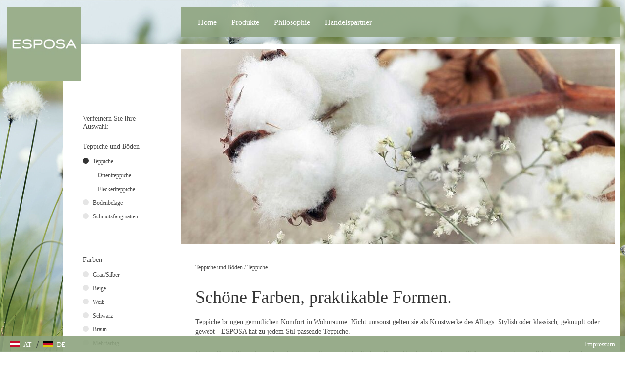

--- FILE ---
content_type: text/html; charset=utf-8
request_url: https://www.esposa-collection.com/at/produkte/teppiche-und-boeden/teppiche
body_size: 5943
content:
<!DOCTYPE html>
<html lang="de">
    <head>
        <!--
    This website is powered by Koala Web Framework CMS Version 6.0.
    Koala Framework is a free open source Content Management Framework licensed under BSD.
    http://www.koala-framework.org
-->
<link rel="alternate" hreflang="x-default" href="http://www.esposa-collection.com/at/produkte/teppiche-und-boeden/teppiche" />
<link rel="alternate" hreflang="de-AT" href="http://www.esposa-collection.com/at/produkte/teppiche-und-boeden/teppiche" />
<!-- xxxlutz-metaTags -->
        <meta name="generator" content="Koala Web Framework CMS" />
        <meta name="description" content="Teppich für jeden Stil: Orient-Teppiche – Indoor-Webteppiche – moderne Designs – Geknüpfte Produkte – Flachweben ohne Flor ✓ Stöbern Sie in unserem Angebot" />
        <meta property="og:url" content="http://www.esposa-collection.com/at/produkte/teppiche-und-boeden/teppiche" />
    <meta property="og:image:width" content="1800" />
<meta property="og:image:height" content="1200" />

<!-- /xxxlutz-metaTags -->
<link href="/assets/build/Frontend.css?1b18260177e01ccb739e&lv=1769479475" rel="stylesheet"><script data-kwf-unique-prefix="xxxlutz" type="text/javascript" src="/assets/build/de.Frontend.js?1b18260177e01ccb739e&lv=1769479475"></script><script type="text/javascript" src="/assets/build/Frontend.js?1b18260177e01ccb739e&lv=1769479475"></script><title>Teppiche - Teppiche und Böden - Produkte - Esposa</title><link rel="shortcut icon" href="/media/Favicon_Component/5f24c4a2-1fae-4327-9682-89202bdac333/favicon/0269ab46/1765413196/esposa.jpg" type="image/ico" />
<noscript>
    <iframe src="//www.googletagmanager.com/ns.html?id=GTM-N3KHLS" height="0" width="0" style="display:none;visibility:hidden"></iframe>
</noscript>
<script>
    (function(w,d,s,l,i){
        w[l]=w[l]||[];
        w[l].push({'gtm.start':new Date().getTime(),event:'gtm.js'});
        var f=d.getElementsByTagName(s)[0],j=d.createElement(s),dl=l!='dataLayer'?'&l='+l:'';
        j.async=true;
        j.src='//www.googletagmanager.com/gtm.js?id='+i+dl;
        f.parentNode.insertBefore(j,f);
    })(window,document,'script','dataLayer','GTM-N3KHLS');
</script>

        <meta http-equiv="X-UA-Compatible" content="IE=EDGE" />
        <meta name="viewport" content="width=device-width, initial-scale=1, user-scalable=no" />
    </head>
    <body class="xxxlutz-frontend xxxlutz-rootDomainCountryMaster">
                    <div class="xxxlutz-rootDomainCountryMaster__backgroundImage">
                <div class="xxxlutz-layoutSettingsBackgroundImage dimensionFullWidth webImageLoadedAnimation">
    <div class="xxxlutz-layoutSettingsBackgroundImage__image" style="background-image: url(/media/LayoutSettings_BackgroundImage_Component/root-3-layoutSettings-backgroundImage/dh-2560-056a5b/3e8d7aed/1765413196/wollgraeser-wind-esposa.jpg);"></div>
</div>
            </div>
                        <div class="xxxlutz-rootDomainCountryMaster__page">
            <div class="xxxlutz-rootDomainCountryMaster__mobileMenu">
                <nav class="xxxlutz-webListNone xxxlutz-webStandard xxxlutz-webMenu xxxlutz-default xxxlutz-themeMenuMobile">
    <div class="xxxlutz-loadingMenu"><div class="xxxlutz-innerLoading"></div></div>
    <input type="hidden" value="{&quot;controllerUrl&quot;:&quot;\/admin\/component\/edit\/Theme_Menu_Mobile_Component\/Index&quot;,&quot;subrootComponentId&quot;:&quot;root-3_3&quot;,&quot;componentId&quot;:&quot;21_3.C11_3.C11C1-mobileMenu&quot;}" />
        <a class="xxxlutz-showMenu" href="#">
        <div class="xxxlutz-menuButton">
            <span class="xxxlutz-first"></span><span class="xxxlutz-second"></span><span class="xxxlutz-third"></span>
        </div>
    </a>
            <div class="xxxlutz-slider" data-mobile-slider="true"></div>
            <div class="xxxlutz-closeMask"></div>
</nav>

            </div>
            <div class="xxxlutz-rootDomainCountryMaster__header">
                <div class="xxxlutz-rootDomainCountryMaster__logo">
                    <a href="/at"> <figure class="xxxlutz-layoutSettingsLogo dimensionDefault webImageLoadedAnimation xxxlutz-kwcImage" style="max-width:199px;" data-width="100%" data-max-width="0">
                    <div class="xxxlutz-layoutSettingsLogo__outerContainer">
            <div class="xxxlutz-layoutSettingsLogo__container xxxlutz-kwcImageContainer " style="padding-bottom: 100%"
                data-width-steps="[99,199,199]"
                data-src="/media/LayoutSettings_Logo_Component/root-3-layoutSettings-logo/dh-{width}-74cf4f/bd7f3453/1765413196/esposa.jpg">
                                <noscript>
                    <img src="/media/LayoutSettings_Logo_Component/root-3-layoutSettings-logo/dh-199-74cf4f/bd7f3453/1765413196/esposa.jpg" title="Logo - Esposa" width="199" height="199" alt="" />
                </noscript>
                            </div>
        </div>
                    </figure>
 </a>
                </div>
                <div class="xxxlutz-rootDomainCountryMaster__mainMenu">
                        <div class="xxxlutz-webStandard xxxlutz-webMenu xxxlutz-webListNone xxxlutz-themeMenuMain">
        <input type="hidden" value="null" />
        <ul class="xxxlutz-themeMenuMain__menu">
                            <li class="xxxlutz-themeMenuMain__item xxxlutz-themeMenuMain__item--first">
                                            <a href="/at" class="xxxlutz-themeMenuMain__link">Home</a>
                                                        </li>
                            <li class="xxxlutz-themeMenuMain__item xxxlutz-themeMenuMain__item--noLink xxxlutz-themeMenuMain__item--current xxxlutz-themeMenuMain__hasSubMenu">
                                            <a href="/at/produkte/teppiche-und-boeden" class="xxxlutz-themeMenuMain__link">Produkte</a>
                                                                <div class="xxxlutz-themeMenuMain__dropdown">
                            <ul><li class="xxxlutz-themeMenuMain__item xxxlutz-themeMenuMain__item--first xxxlutz-themeMenuMain__item--current xxxlutz-themeMenuMain__item--selected"><a href="/at/produkte/teppiche-und-boeden" class="xxxlutz-themeMenuMain__subMenuLink">Teppiche und Böden</a><div class="xxxlutz-themeMenuMain__dropdown"><ul><li class="xxxlutz-themeMenuMain__item xxxlutz-themeMenuMain__item--first"><a href="/at/produkte/teppiche-und-boeden/teppiche">Teppiche</a></li><li class="xxxlutz-themeMenuMain__item"><a href="/at/produkte/teppiche-und-boeden/bodenbelaege">Bodenbeläge</a></li><li class="xxxlutz-themeMenuMain__item xxxlutz-themeMenuMain__item--last"><a href="/at/produkte/teppiche-und-boeden/schmutzfangmatten">Schmutzfangmatten</a></li></ul></div></li><li class="xxxlutz-themeMenuMain__item"><a href="/at/produkte/schlafzimmer" class="xxxlutz-themeMenuMain__subMenuLink">Schlafzimmer</a><div class="xxxlutz-themeMenuMain__dropdown"><ul><li class="xxxlutz-themeMenuMain__item xxxlutz-themeMenuMain__item--first"><a href="/at/produkte/schlafzimmer/betten">Betten</a></li><li class="xxxlutz-themeMenuMain__item"><a href="/at/produkte/schlafzimmer/nachtkaestchen">Nachtkästchen</a></li><li class="xxxlutz-themeMenuMain__item xxxlutz-themeMenuMain__item--last"><a href="/at/produkte/schlafzimmer/matratzen">Matratzen</a></li></ul></div></li><li class="xxxlutz-themeMenuMain__item xxxlutz-themeMenuMain__item--last"><a href="/at/produkte/heimtextilien" class="xxxlutz-themeMenuMain__subMenuLink">Heimtextilien</a><div class="xxxlutz-themeMenuMain__dropdown"><ul><li class="xxxlutz-themeMenuMain__item xxxlutz-themeMenuMain__item--first"><a href="/at/produkte/heimtextilien/bettwaesche-und-leintuecher">Bettwäsche & Leintücher</a></li><li class="xxxlutz-themeMenuMain__item"><a href="/at/produkte/heimtextilien/wohntextilien">Wohntextilien</a></li><li class="xxxlutz-themeMenuMain__item"><a href="/at/produkte/heimtextilien/badtextilien">Badtextilien</a></li><li class="xxxlutz-themeMenuMain__item"><a href="/at/produkte/heimtextilien/vorhaenge">Vorhänge</a></li><li class="xxxlutz-themeMenuMain__item"><a href="/at/produkte/heimtextilien/geschirrtuecher-und-schuerzen">Geschirrtücher & Schürzen</a></li><li class="xxxlutz-themeMenuMain__item xxxlutz-themeMenuMain__item--last"><a href="/at/produkte/heimtextilien/bezuege">Bezüge</a></li></ul></div></li></ul>                        </div>
                                    </li>
                            <li class="xxxlutz-themeMenuMain__item">
                                            <a href="/at/philosophie" class="xxxlutz-themeMenuMain__link">Philosophie</a>
                                                        </li>
                            <li class="xxxlutz-themeMenuMain__item xxxlutz-themeMenuMain__item--last">
                                            <a href="/at/handelspartner" class="xxxlutz-themeMenuMain__link">Handelspartner</a>
                                                        </li>
                    </ul>
    </div>

                                                                                </div>
            </div>
            <div class="xxxlutz-rootDomainCountryMaster__content">
                <div class="xxxlutz-rootDomainCountryMaster__innerContent">
                                            <div class="xxxlutz-rootDomainCountryMaster__stageContent">
                            <div class="xxxlutz-webStandard xxxlutz-brandCategorySlider" data-config="{&quot;cellAlign&quot;:&quot;center&quot;,&quot;contain&quot;:false,&quot;wrapAround&quot;:true,&quot;cellSelector&quot;:&quot;.xxxlutz-brandCategorySlider__listItem&quot;,&quot;lazyImages&quot;:2}">
                    
        <div class="xxxlutz-brandCategorySlider__listItem  xxxlutz-brandCategorySlider__listItem--first xxxlutz-brandCategorySlider__listItem--last xxxlutz-brandCategorySlider__listItem--even">
            <figure class="xxxlutz-brandCategorySliderImage dimensionDefault webImageLoadedAnimation xxxlutz-kwcImage" style="max-width:890px;" data-width="100%" data-max-width="0">
                    <div class="xxxlutz-brandCategorySliderImage__outerContainer">
            <div class="xxxlutz-brandCategorySliderImage__container xxxlutz-kwcImageContainer " style="padding-bottom: 44.943820224719%"
                data-width-steps="[51,151,251,352,454,558,665,775,890,1005,1125,1252,1387,1532,1690,1780]"
                data-src="/media/Brand_Category_Slider_Image_Component/21_3.C11-stageContent-150/dh-{width}-a3b544/1d505751/1765413196/baumwolle-esposa.jpg">
                                <noscript>
                    <img src="/media/Brand_Category_Slider_Image_Component/21_3.C11-stageContent-150/dh-890-a3b544/1d505751/1765413196/baumwolle-esposa.jpg" width="890" height="400" alt="Baumwollknospe" />
                </noscript>
                            </div>
        </div>
                    </figure>

        </div>
        
            </div>

                        </div>
                                        <main class="xxxlutz-kwfMainContent">
    <div class="xxxlutz-brandCategory">
    <div class="xxxlutz-brandCategory__catContent">
        <div class="xxxlutz-brandCategory__breadcrumbs">
                <nav class="xxxlutz-webStandard xxxlutz-webMenu xxxlutz-webListNone xxxlutz-brandCategoryBreadCrumbs">
                    <a href="/at" class="first">Österreich</a>
            <span>/</span>                    <a href="/at/produkte/teppiche-und-boeden">Teppiche und Böden</a>
            <span>/</span>                    <a href="/at/produkte/teppiche-und-boeden/teppiche" class="last">Teppiche</a>
                        </nav>

        </div>
                <div class="xxxlutz-brandCategory__infos">
            <div class="xxxlutz-brandCategory__infosTitle"><div class="xxxlutz-webStandard xxxlutz-brandCategoryTitle">
            <div class="xxxlutz-brandCategoryTitle__componentAnchor" id="21_3.C11_3.C11C1-categoryTitle"></div>
        <h1 class="xxxlutz-brandCategoryTitle__headline ">
        <span>Schöne Farben, praktikable Formen.</span>
    </h1>
</div>
</div>            <div class="xxxlutz-brandCategory__infosDescription"><div class="xxxlutz-webStandard kwcText xxxlutz-brandCategoryDescription">
    <p>
  Teppiche bringen gemütlichen Komfort in Wohnräume. Nicht umsonst gelten sie als
  Kunstwerke des Alltags. Stylish oder klassisch, geknüpft oder gewebt -&nbsp;ESPOSA
  hat zu jedem Stil passende Teppiche.
</p>
<p>
  Unsere Orient-Teppiche sind ein besonderes Feuerwerk der Farben. Die in Handarbeit
  geknoteten Träume sind aus Indien, Pakistan und anderen Ländern des Orients. Auch
  in dieser Produkt-Sparte stellt ESPOSA eine große Auswahl bereit. Wählen Sie aus
  höfischen Klassikern, traditionellen Nomaden-Teppichen, modernen Design-Stücken und
  geknüpften Produkten oder Flachweben ohne Flor. Zudem offerieren wir eine
  vielfältige Palette an Indoor-Webteppichen, die pflegeleicht und lichtunempfindlich
  sind. Unsere Teppiche werden garantiert nicht in Kinderarbeit hergestellt.
</p></div>
</div>                                </div>
                <div class="xxxlutz-brandCategory__navigationContainer">
            <div class="xxxlutz-brandCategory__navigation">
                <div class="xxxlutz-webStandard xxxlutz-brandCategoryNavigation">
    <h5>Verfeinern Sie Ihre Auswahl:</h5>
    <div class="xxxlutz-brandCategoryNavigation__switchDisplay">
        <div class="xxxlutz-brandCategoryNavigation__headline"><a href="/at/produkte/teppiche-und-boeden">Teppiche und Böden</a></div>
        <ul class="xxxlutz-brandCategoryNavigation__switchContainer xxxlutz-webListNone">
                            <li class="xxxlutz-brandCategoryNavigation__current">
                    <a href="/at/produkte/teppiche-und-boeden/teppiche">Teppiche</a>
                                            <ul class="xxxlutz-webListNone">
                                                            <li><a href="/at/produkte/teppiche-und-boeden/teppiche/orientteppiche">Orientteppiche</a></li>
                                                            <li><a href="/at/produkte/teppiche-und-boeden/teppiche/fleckerlteppiche">Fleckerlteppiche</a></li>
                                                    </ul>
                                    </li>
                            <li>
                    <a href="/at/produkte/teppiche-und-boeden/bodenbelaege">Bodenbeläge</a>
                                    </li>
                            <li>
                    <a href="/at/produkte/teppiche-und-boeden/schmutzfangmatten">Schmutzfangmatten</a>
                                    </li>
                    </ul>
    </div>
            <div class="xxxlutz-brandCategoryNavigation__switchDisplay">
            <div class="xxxlutz-brandCategoryNavigation__headline">Farben</div>
            <ul class="xxxlutz-brandCategoryNavigation__switchContainer xxxlutz-webListNone">
                                    <li><a href="/at/produkte/teppiche-und-boeden/teppiche/grausilber">Grau/Silber</a></li>
                                    <li><a href="/at/produkte/teppiche-und-boeden/teppiche/beige">Beige</a></li>
                                    <li><a href="/at/produkte/teppiche-und-boeden/teppiche/weiss">Weiß</a></li>
                                    <li><a href="/at/produkte/teppiche-und-boeden/teppiche/schwarz">Schwarz</a></li>
                                    <li><a href="/at/produkte/teppiche-und-boeden/teppiche/braun">Braun</a></li>
                                    <li><a href="/at/produkte/teppiche-und-boeden/teppiche/mehrfarbig">Mehrfarbig</a></li>
                                    <li><a href="/at/produkte/teppiche-und-boeden/teppiche/anthrazit">Anthrazit</a></li>
                                    <li><a href="/at/produkte/teppiche-und-boeden/teppiche/blau">Blau</a></li>
                                    <li><a href="/at/produkte/teppiche-und-boeden/teppiche/gruen">Grün</a></li>
                                    <li><a href="/at/produkte/teppiche-und-boeden/teppiche/rot">Rot</a></li>
                                    <li><a href="/at/produkte/teppiche-und-boeden/teppiche/hellgrau">Hellgrau</a></li>
                                    <li><a href="/at/produkte/teppiche-und-boeden/teppiche/orange">Orange</a></li>
                            </ul>
        </div>
    </div>

            </div>
        </div>
                <div class="xxxlutz-brandCategory__productsContainer">
            <div class="xxxlutz-brandCategory__products">
                <div class="xxxlutz-brandCategoryProductsList" data-width="100%">
    <div class="xxxlutz-webStandard xxxlutz-brandCategoryProductsListView" data-width="100%">
    <input type="hidden" name="config" value="{&quot;controllerUrl&quot;:&quot;\/admin\/component\/edit\/Brand_Category_ProductsList_View_Component\/View&quot;,&quot;viewUrl&quot;:&quot;\/at\/produkte\/teppiche-und-boeden\/teppiche&quot;,&quot;componentId&quot;:&quot;21_3.C11_3.C11C1-productsList-view&quot;,&quot;searchFormComponentId&quot;:null,&quot;placeholder&quot;:{&quot;noEntriesFound&quot;:&quot;Keine Eintr\u00e4ge gefunden&quot;},&quot;loadMoreBufferPx&quot;:700,&quot;loadDetailAjax&quot;:true,&quot;limit&quot;:20,&quot;minimumCharactersForFilter&quot;:3,&quot;directoryViewComponentId&quot;:&quot;21_3.C11_3.C11C1-productsList-view&quot;,&quot;directoryComponentId&quot;:&quot;21_3.C11_3.C11C1-productsList&quot;,&quot;directoryComponentClass&quot;:&quot;Brand_Category_ProductsList_Component&quot;,&quot;initialPageSize&quot;:20}" />
                <div class="xxxlutz-webStandard xxxlutz-brandCategoryProductsListViewCount">
    <p class="xxxlutz-brandCategoryProductsListViewCount__productCount">60 Artikel</p>
</div>

        <div class="xxxlutz-brandCategoryProductsListView__viewContainer">
        <div class="xxxlutz-kwfViewAjaxItem"><div class="xxxlutz-brandCategoryProductsListDetail">
    <div class="xxxlutz-brandCategoryProductsListDetail__image">
        <a href="/at/produkte/teppiche-und-boeden/teppiche/kuechenlaeufer-50150-cm-miabella-grau-weiss-001250140890"><img width="150" height="150"
                src="https://media.xxxlutz.com/i/xxxlutz/PI07qXH6V-O2ov-t1QFVo6BQ/hauptbild.jpg?h=150&w=150"
                alt="KÜCHENLÄUFER 50/150 cm Miabella Grau, Weiß  - Weiß/Grau, Design, Textil (50/150cm) - Esposa" /></a>
    </div>
    <div class="xxxlutz-brandCategoryProductsListDetail__link">
        <a href="/at/produkte/teppiche-und-boeden/teppiche/kuechenlaeufer-50150-cm-miabella-grau-weiss-001250140890">KÜCHENLÄUFER 50/150 cm Miabella Grau, Weiß </a>
    </div>
</div>

</div><div class="xxxlutz-kwfViewAjaxItem"><div class="xxxlutz-brandCategoryProductsListDetail">
    <div class="xxxlutz-brandCategoryProductsListDetail__image">
        <a href="/at/produkte/teppiche-und-boeden/teppiche/kuechenlaeufer-50150-cm-miabella-weiss-hellgrau-001250140690"><img width="150" height="150"
                src="https://media.xxxlutz.com/i/xxxlutz/PIXGBOPj-ggkStAvHiXcRXMQ/hauptbild.jpg?h=150&w=150"
                alt="KÜCHENLÄUFER 50/150 cm Miabella Weiß, Hellgrau  - Hellgrau/Weiß, Design, Textil (50/150cm) - Esposa" /></a>
    </div>
    <div class="xxxlutz-brandCategoryProductsListDetail__link">
        <a href="/at/produkte/teppiche-und-boeden/teppiche/kuechenlaeufer-50150-cm-miabella-weiss-hellgrau-001250140690">KÜCHENLÄUFER 50/150 cm Miabella Weiß, Hellgrau </a>
    </div>
</div>

</div><div class="xxxlutz-kwfViewAjaxItem"><div class="xxxlutz-brandCategoryProductsListDetail">
    <div class="xxxlutz-brandCategoryProductsListDetail__image">
        <a href="/at/produkte/teppiche-und-boeden/teppiche/kuechenlaeufer-50150-cm-miabella-grau-beige-001250135103"><img width="150" height="150"
                src="https://media.xxxlutz.com/i/xxxlutz/PIUSrtDTrN049-Lxfn0lW1dw/hauptbild.jpg?h=150&w=150"
                alt="KÜCHENLÄUFER 50/150 cm Miabella Grau, Beige  - Beige/Grau, Design, Textil (50/150cm) - Esposa" /></a>
    </div>
    <div class="xxxlutz-brandCategoryProductsListDetail__link">
        <a href="/at/produkte/teppiche-und-boeden/teppiche/kuechenlaeufer-50150-cm-miabella-grau-beige-001250135103">KÜCHENLÄUFER 50/150 cm Miabella Grau, Beige </a>
    </div>
</div>

</div><div class="xxxlutz-kwfViewAjaxItem"><div class="xxxlutz-brandCategoryProductsListDetail">
    <div class="xxxlutz-brandCategoryProductsListDetail__image">
        <a href="/at/produkte/teppiche-und-boeden/teppiche/kuechenlaeufer-50150-cm-miabella-braun-weiss-001250141290"><img width="150" height="150"
                src="https://media.xxxlutz.com/i/xxxlutz/PIcRVB2wb0m2u6F-1yb_DdRw/hauptbild.jpg?h=150&w=150"
                alt="KÜCHENLÄUFER 50/150 cm Miabella Braun, Weiß  - Braun/Weiß, Design, Textil (50/150cm) - Esposa" /></a>
    </div>
    <div class="xxxlutz-brandCategoryProductsListDetail__link">
        <a href="/at/produkte/teppiche-und-boeden/teppiche/kuechenlaeufer-50150-cm-miabella-braun-weiss-001250141290">KÜCHENLÄUFER 50/150 cm Miabella Braun, Weiß </a>
    </div>
</div>

</div><div class="xxxlutz-kwfViewAjaxItem"><div class="xxxlutz-brandCategoryProductsListDetail">
    <div class="xxxlutz-brandCategoryProductsListDetail__image">
        <a href="/at/produkte/teppiche-und-boeden/teppiche/laeufer-70200-cm-aqua-plus-taupe-005736010202"><img width="150" height="150"
                src="https://media.xxxlutz.com/i/xxxlutz/PI07TIY3VF-6yjg0veKC0flw/hauptbild.jpg?h=150&w=150"
                alt="LÄUFER 70/200 cm Aqua Plus Taupe  - Taupe, KONVENTIONELL, Kunststoff (70/200cm) - Esposa" /></a>
    </div>
    <div class="xxxlutz-brandCategoryProductsListDetail__link">
        <a href="/at/produkte/teppiche-und-boeden/teppiche/laeufer-70200-cm-aqua-plus-taupe-005736010202">LÄUFER 70/200 cm Aqua Plus Taupe </a>
    </div>
</div>

</div><div class="xxxlutz-kwfViewAjaxItem"><div class="xxxlutz-brandCategoryProductsListDetail">
    <div class="xxxlutz-brandCategoryProductsListDetail__image">
        <a href="/at/produkte/teppiche-und-boeden/teppiche/kuechenlaeufer-45150-cm-planken-multicolor-007173019507"><img width="150" height="150"
                src="https://media.xxxlutz.com/i/xxxlutz/PIKyp_zV7EzAeBaegSBtvv6A/hauptbild.jpg?h=150&w=150"
                alt="KÜCHENLÄUFER 45/150 cm Planken Multicolor  - Multicolor, KONVENTIONELL, Kunststoff (45/150cm) - Esposa" /></a>
    </div>
    <div class="xxxlutz-brandCategoryProductsListDetail__link">
        <a href="/at/produkte/teppiche-und-boeden/teppiche/kuechenlaeufer-45150-cm-planken-multicolor-007173019507">KÜCHENLÄUFER 45/150 cm Planken Multicolor </a>
    </div>
</div>

</div><div class="xxxlutz-kwfViewAjaxItem"><div class="xxxlutz-brandCategoryProductsListDetail">
    <div class="xxxlutz-brandCategoryProductsListDetail__image">
        <a href="/at/produkte/teppiche-und-boeden/teppiche/kuechenlaeufer-50150-cm-miabella-schwarz-beige-001250019812"><img width="150" height="150"
                src="https://media.xxxlutz.com/i/xxxlutz/PI5oHOLod2xf_POu6J2HsW1A/hauptbild.jpg?h=150&w=150"
                alt="KÜCHENLÄUFER 50/150 cm Miabella Schwarz, Beige  - Beige/Schwarz, Design, Textil (50/150cm) - Esposa" /></a>
    </div>
    <div class="xxxlutz-brandCategoryProductsListDetail__link">
        <a href="/at/produkte/teppiche-und-boeden/teppiche/kuechenlaeufer-50150-cm-miabella-schwarz-beige-001250019812">KÜCHENLÄUFER 50/150 cm Miabella Schwarz, Beige </a>
    </div>
</div>

</div><div class="xxxlutz-kwfViewAjaxItem"><div class="xxxlutz-brandCategoryProductsListDetail">
    <div class="xxxlutz-brandCategoryProductsListDetail__image">
        <a href="/at/produkte/teppiche-und-boeden/teppiche/schaffell-tibet-008583004803"><img width="150" height="150"
                src="https://media.xxxlutz.com/i/xxxlutz/PIV5-CF6VqO1JO0jnibDkSgw/hauptbild.jpg?h=150&w=150"
                alt="SCHAFFELL TIBET  - Beige, KONVENTIONELL, Fell - Esposa" /></a>
    </div>
    <div class="xxxlutz-brandCategoryProductsListDetail__link">
        <a href="/at/produkte/teppiche-und-boeden/teppiche/schaffell-tibet-008583004803">SCHAFFELL TIBET </a>
    </div>
</div>

</div><div class="xxxlutz-kwfViewAjaxItem"><div class="xxxlutz-brandCategoryProductsListDetail">
    <div class="xxxlutz-brandCategoryProductsListDetail__image">
        <a href="/at/produkte/teppiche-und-boeden/teppiche/schaffell-tibet-008583004802"><img width="150" height="150"
                src="https://media.xxxlutz.com/i/xxxlutz/PID8Z3lfMtOjsaK52ryEhMOA/hauptbild.jpg?h=150&w=150"
                alt="SCHAFFELL TIBET  - Beige, KONVENTIONELL, Fell - Esposa" /></a>
    </div>
    <div class="xxxlutz-brandCategoryProductsListDetail__link">
        <a href="/at/produkte/teppiche-und-boeden/teppiche/schaffell-tibet-008583004802">SCHAFFELL TIBET </a>
    </div>
</div>

</div><div class="xxxlutz-kwfViewAjaxItem"><div class="xxxlutz-brandCategoryProductsListDetail">
    <div class="xxxlutz-brandCategoryProductsListDetail__image">
        <a href="/at/produkte/teppiche-und-boeden/teppiche/fleckerlteppiche/fleckerlteppich-5080-cm-claudia-schwarz-beige-004345064750"><img width="150" height="150"
                src="https://media.xxxlutz.com/i/xxxlutz/PIc0PBQaoieWESNKDDgf8c5g/hauptbild.jpg?h=150&w=150"
                alt="FLECKERLTEPPICH 50/80 cm Claudia Schwarz, Beige  - Beige/Schwarz, LIFESTYLE, Textil (50/80cm) - Esposa" /></a>
    </div>
    <div class="xxxlutz-brandCategoryProductsListDetail__link">
        <a href="/at/produkte/teppiche-und-boeden/teppiche/fleckerlteppiche/fleckerlteppich-5080-cm-claudia-schwarz-beige-004345064750">FLECKERLTEPPICH 50/80 cm Claudia Schwarz, Beige </a>
    </div>
</div>

</div><div class="xxxlutz-kwfViewAjaxItem"><div class="xxxlutz-brandCategoryProductsListDetail">
    <div class="xxxlutz-brandCategoryProductsListDetail__image">
        <a href="/at/produkte/teppiche-und-boeden/teppiche/laeufer-90x300cm-per-stueck-90300-cm-leyla-anthrazit-007183007601"><img width="150" height="150"
                src="https://media.xxxlutz.com/i/xxxlutz/PIXXijldZEzH6eMwEiSvJj8Q/hauptbild.jpg?h=150&w=150"
                alt="LÄUFER 90X300CM PER STÜCK 90/300 cm Leyla Anthrazit  - Anthrazit, Basics, Kunststoff/Textil (90/300cm) - Esposa" /></a>
    </div>
    <div class="xxxlutz-brandCategoryProductsListDetail__link">
        <a href="/at/produkte/teppiche-und-boeden/teppiche/laeufer-90x300cm-per-stueck-90300-cm-leyla-anthrazit-007183007601">LÄUFER 90X300CM PER STÜCK 90/300 cm Leyla Anthrazit </a>
    </div>
</div>

</div><div class="xxxlutz-kwfViewAjaxItem"><div class="xxxlutz-brandCategoryProductsListDetail">
    <div class="xxxlutz-brandCategoryProductsListDetail__image">
        <a href="/at/produkte/teppiche-und-boeden/teppiche/kuechenlaeufer-50150-cm-miabella-braun-weiss-beige-001250141790"><img width="150" height="150"
                src="https://media.xxxlutz.com/i/xxxlutz/PIAZ6_AovCeCWAm8shuu-keA/hauptbild.jpg?h=150&w=150"
                alt="KÜCHENLÄUFER 50/150 cm Miabella Braun, Weiß, Beige  - Beige/Braun, Design, Textil (50/150cm) - Esposa" /></a>
    </div>
    <div class="xxxlutz-brandCategoryProductsListDetail__link">
        <a href="/at/produkte/teppiche-und-boeden/teppiche/kuechenlaeufer-50150-cm-miabella-braun-weiss-beige-001250141790">KÜCHENLÄUFER 50/150 cm Miabella Braun, Weiß, Beige </a>
    </div>
</div>

</div><div class="xxxlutz-kwfViewAjaxItem"><div class="xxxlutz-brandCategoryProductsListDetail">
    <div class="xxxlutz-brandCategoryProductsListDetail__image">
        <a href="/at/produkte/teppiche-und-boeden/teppiche/kuechenlaeufer-50150-cm-miabella-grau-001250019990"><img width="150" height="150"
                src="https://media.xxxlutz.com/i/xxxlutz/PIdtTGT8K2CC6wVb96Ge8qGg/hauptbild.jpg?h=150&w=150"
                alt="KÜCHENLÄUFER 50/150 cm Miabella Grau  - Grau, Basics, Textil (50/150cm) - Esposa" /></a>
    </div>
    <div class="xxxlutz-brandCategoryProductsListDetail__link">
        <a href="/at/produkte/teppiche-und-boeden/teppiche/kuechenlaeufer-50150-cm-miabella-grau-001250019990">KÜCHENLÄUFER 50/150 cm Miabella Grau </a>
    </div>
</div>

</div><div class="xxxlutz-kwfViewAjaxItem"><div class="xxxlutz-brandCategoryProductsListDetail">
    <div class="xxxlutz-brandCategoryProductsListDetail__image">
        <a href="/at/produkte/teppiche-und-boeden/teppiche/kuechenlaeufer-50150-cm-miabella-braun-grau-001250141490"><img width="150" height="150"
                src="https://media.xxxlutz.com/i/xxxlutz/PIrp-NOAsbOK2nJTokXPSZOg/hauptbild.jpg?h=150&w=150"
                alt="KÜCHENLÄUFER 50/150 cm Miabella Braun, Grau  - Braun/Grau, Design, Textil (50/150cm) - Esposa" /></a>
    </div>
    <div class="xxxlutz-brandCategoryProductsListDetail__link">
        <a href="/at/produkte/teppiche-und-boeden/teppiche/kuechenlaeufer-50150-cm-miabella-braun-grau-001250141490">KÜCHENLÄUFER 50/150 cm Miabella Braun, Grau </a>
    </div>
</div>

</div><div class="xxxlutz-kwfViewAjaxItem"><div class="xxxlutz-brandCategoryProductsListDetail">
    <div class="xxxlutz-brandCategoryProductsListDetail__image">
        <a href="/at/produkte/teppiche-und-boeden/teppiche/kuechenlaeufer-50150-cm-miabella-gruen-schwarz-weiss-001250140790"><img width="150" height="150"
                src="https://media.xxxlutz.com/i/xxxlutz/PI5G1CxkZ7hMnLwabp5ncvWg/hauptbild.jpg?h=150&w=150"
                alt="KÜCHENLÄUFER 50/150 cm Miabella Grün, Schwarz, Weiß  - Schwarz/Weiß, Design, Textil (50/150cm) - Esposa" /></a>
    </div>
    <div class="xxxlutz-brandCategoryProductsListDetail__link">
        <a href="/at/produkte/teppiche-und-boeden/teppiche/kuechenlaeufer-50150-cm-miabella-gruen-schwarz-weiss-001250140790">KÜCHENLÄUFER 50/150 cm Miabella Grün, Schwarz, Weiß </a>
    </div>
</div>

</div><div class="xxxlutz-kwfViewAjaxItem"><div class="xxxlutz-brandCategoryProductsListDetail">
    <div class="xxxlutz-brandCategoryProductsListDetail__image">
        <a href="/at/produkte/teppiche-und-boeden/teppiche/kuechenlaeufer-50150-cm-miabella-schwarz-beige-001250141390"><img width="150" height="150"
                src="https://media.xxxlutz.com/i/xxxlutz/PI7TuXULc0t0tCLG5G2ACXGA/hauptbild.jpg?h=150&w=150"
                alt="KÜCHENLÄUFER 50/150 cm Miabella Schwarz, Beige  - Beige/Schwarz, Design, Textil (50/150cm) - Esposa" /></a>
    </div>
    <div class="xxxlutz-brandCategoryProductsListDetail__link">
        <a href="/at/produkte/teppiche-und-boeden/teppiche/kuechenlaeufer-50150-cm-miabella-schwarz-beige-001250141390">KÜCHENLÄUFER 50/150 cm Miabella Schwarz, Beige </a>
    </div>
</div>

</div><div class="xxxlutz-kwfViewAjaxItem"><div class="xxxlutz-brandCategoryProductsListDetail">
    <div class="xxxlutz-brandCategoryProductsListDetail__image">
        <a href="/at/produkte/teppiche-und-boeden/teppiche/kuechenlaeufer-50150-cm-miabella-weiss-hellgrau-001250131103"><img width="150" height="150"
                src="https://media.xxxlutz.com/i/xxxlutz/PIgrHBgVcwHvAcpnUC12rOrg/hauptbild.jpg?h=150&w=150"
                alt="KÜCHENLÄUFER 50/150 cm Miabella Weiß, Hellgrau  - Hellgrau/Weiß, Design, Textil (50/150cm) - Esposa" /></a>
    </div>
    <div class="xxxlutz-brandCategoryProductsListDetail__link">
        <a href="/at/produkte/teppiche-und-boeden/teppiche/kuechenlaeufer-50150-cm-miabella-weiss-hellgrau-001250131103">KÜCHENLÄUFER 50/150 cm Miabella Weiß, Hellgrau </a>
    </div>
</div>

</div><div class="xxxlutz-kwfViewAjaxItem"><div class="xxxlutz-brandCategoryProductsListDetail">
    <div class="xxxlutz-brandCategoryProductsListDetail__image">
        <a href="/at/produkte/teppiche-und-boeden/teppiche/kuechenlaeufer-50150-cm-miabella-schwarz-dunkelorange-001250130803"><img width="150" height="150"
                src="https://media.xxxlutz.com/i/xxxlutz/PIDU9z3dNVhc03d69_eXItgw/hauptbild.jpg?h=150&w=150"
                alt="KÜCHENLÄUFER 50/150 cm Miabella Schwarz, Dunkelorange  - Dunkelorange/Schwarz, Design, Textil (50/150cm) - Esposa" /></a>
    </div>
    <div class="xxxlutz-brandCategoryProductsListDetail__link">
        <a href="/at/produkte/teppiche-und-boeden/teppiche/kuechenlaeufer-50150-cm-miabella-schwarz-dunkelorange-001250130803">KÜCHENLÄUFER 50/150 cm Miabella Schwarz, Dunkelorange </a>
    </div>
</div>

</div><div class="xxxlutz-kwfViewAjaxItem"><div class="xxxlutz-brandCategoryProductsListDetail">
    <div class="xxxlutz-brandCategoryProductsListDetail__image">
        <a href="/at/produkte/teppiche-und-boeden/teppiche/orientteppiche/wollteppich-140200-cm-jowea-natur-emotion-naturfarben-007946023061"><img width="150" height="150"
                src="https://media.xxxlutz.com/i/xxxlutz/PIQxbo9azggcMOBXgHDsvSmg/hauptbild.jpg?h=150&w=150"
                alt="Wollteppich 140/200 cm Jowea Natur Emotion Naturfarben  - Naturfarben, Basics, Textil (140/200cm) - Esposa" /></a>
    </div>
    <div class="xxxlutz-brandCategoryProductsListDetail__link">
        <a href="/at/produkte/teppiche-und-boeden/teppiche/orientteppiche/wollteppich-140200-cm-jowea-natur-emotion-naturfarben-007946023061">Wollteppich 140/200 cm Jowea Natur Emotion Naturfarben </a>
    </div>
</div>

</div><div class="xxxlutz-kwfViewAjaxItem"><div class="xxxlutz-brandCategoryProductsListDetail">
    <div class="xxxlutz-brandCategoryProductsListDetail__image">
        <a href="/at/produkte/teppiche-und-boeden/teppiche/kuechenlaeufer-50150-cm-miabella-braun-grau-beige-001250099990"><img width="150" height="150"
                src="https://media.xxxlutz.com/i/xxxlutz/PI1uvrTOL3f-k7AZKeaWFAXw/hauptbild.jpg?h=150&w=150"
                alt="KÜCHENLÄUFER 50/150 cm Miabella Braun, Grau, Beige  - Beige/Braun, Design, Textil (50/150cm) - Esposa" /></a>
    </div>
    <div class="xxxlutz-brandCategoryProductsListDetail__link">
        <a href="/at/produkte/teppiche-und-boeden/teppiche/kuechenlaeufer-50150-cm-miabella-braun-grau-beige-001250099990">KÜCHENLÄUFER 50/150 cm Miabella Braun, Grau, Beige </a>
    </div>
</div>

</div>
    </div>
    <div class="xxxlutz-clear"></div>
            <div class="xxxlutz-brandCategoryProductsListView__paging">
                <div class="xxxlutz-webPaging xxxlutz-webStandard xxxlutz-kwcDirectoriesListViewAjaxPaging">
        <span>Seite:</span>
        <a href="/at/produkte/teppiche-und-boeden/teppiche?21_3_C11_3_C11C1-productsList-view-paging=3&amp;21_C11_productsDirectory-view-paging=7" class="active"><span>1</span></a><a href="/at/produkte/teppiche-und-boeden/teppiche?21_3_C11_3_C11C1-productsList-view-paging=3&amp;21_C11_productsDirectory-view-paging=7&amp;21_3.C11_3.C11C1-productsList-view-paging=2"><span>2</span></a><a href="/at/produkte/teppiche-und-boeden/teppiche?21_3_C11_3_C11C1-productsList-view-paging=3&amp;21_C11_productsDirectory-view-paging=7&amp;21_3.C11_3.C11C1-productsList-view-paging=3"><span>3</span></a><a href="/at/produkte/teppiche-und-boeden/teppiche?21_3_C11_3_C11C1-productsList-view-paging=3&amp;21_C11_productsDirectory-view-paging=7&amp;21_3.C11_3.C11C1-productsList-view-paging=2" class="jumpNext"><span class="navigation">&#x9B;</span></a><a href="/at/produkte/teppiche-und-boeden/teppiche?21_3_C11_3_C11C1-productsList-view-paging=3&amp;21_C11_productsDirectory-view-paging=7&amp;21_3.C11_3.C11C1-productsList-view-paging=3" class="jumpLast"><span class="navigation">&raquo;</span></a>        <div class="xxxlutz-clear"></div>
    </div>

        </div>
    </div>

</div>

            </div>
        </div>
            </div>
</div>

</main><!--/xxxlutz-kwfMainContent-->

                </div>
            </div>
        </div>
        <div class="xxxlutz-rootDomainCountryMaster__footer">
            <div class="xxxlutz-rootDomainCountryMaster__outerBottomMenu">
                    <nav class="xxxlutz-webStandard xxxlutz-webMenu xxxlutz-webListNone xxxlutz-themeMenuBottom">
                        <ul class="xxxlutz-themeMenuBottom__menu">
                                        
                <li class="xxxlutz-themeMenuBottom__item xxxlutz-themeMenuBottom__item--first xxxlutz-themeMenuBottom__item--last">
                                        <a href="/at/impressum" class="xxxlutz-themeMenuBottom__link">Impressum</a>
                                                                            </li>
                
                                </ul>
            </nav>

            </div>
            <div class="xxxlutz-rootDomainCountryMaster__footerText">
                <div class="xxxlutz-themeBoxFooter">
            <div class="xxxlutz-webStandard kwcText xxxlutz-themeBoxFooterText">
    </div>
    </div>

            </div>
                        <div class="xxxlutz-rootDomainCountryMaster__switchCountry">
                <div class="xxxlutz-webStandard xxxlutz-switchCountry">
                    <a href="/at" class="xxxlutz-switchCountry__at">            <div class="xxxlutz-switchCountry__flag">
                <div class="xxxlutz-switchCountry__part1"></div>
                <div class="xxxlutz-switchCountry__part2"></div>
                <div class="xxxlutz-switchCountry__part3"></div>
            </div>
            <div class="xxxlutz-switchCountry__countryLabel">AT</div>
        </a>
                    <span class="xxxlutz-switchCountry__separator">/</span>
                            <a href="/de" class="xxxlutz-switchCountry__de">            <div class="xxxlutz-switchCountry__flag">
                <div class="xxxlutz-switchCountry__part1"></div>
                <div class="xxxlutz-switchCountry__part2"></div>
                <div class="xxxlutz-switchCountry__part3"></div>
            </div>
            <div class="xxxlutz-switchCountry__countryLabel">DE</div>
        </a>
            </div>

            </div>
                    </div>
        <div class="xxxlutz-statisticsTrackGate"></div>

        
    </body>
</html>


--- FILE ---
content_type: text/css; charset=utf-8
request_url: https://www.esposa-collection.com/assets/build/Frontend.css?1b18260177e01ccb739e&lv=1769479475
body_size: 14897
content:
@media (min-width:769px){html{overflow-y:scroll}}.xxxlutz-rootDomainCountryMaster{overflow-x:hidden}@media (min-width:769px){.xxxlutz-rootDomainCountryMaster{overflow:initial}}.xxxlutz-rootDomainCountryMaster__page{padding:0 10px 82px}.xxxlutz-rootDomainCountryMaster__page:after{content:"";display:table;clear:both}@media (min-width:769px){.xxxlutz-rootDomainCountryMaster__page{max-width:100%;margin-left:auto;margin-right:auto}.xxxlutz-rootDomainCountryMaster__page:after{content:" ";display:block;clear:both}}@media (min-width:1024px){.xxxlutz-rootDomainCountryMaster__page{max-width:1320px;margin-left:auto;margin-right:auto}.xxxlutz-rootDomainCountryMaster__page:after{content:" ";display:block;clear:both}}@media (min-width:769px){.xxxlutz-rootDomainCountryMaster__page{position:relative}}@media (min-width:1024px){.xxxlutz-rootDomainCountryMaster__page{padding-bottom:300px;min-height:600px}}.xxxlutz-rootDomainCountryMaster.isHome .xxxlutz-rootDomainCountryMaster__page{padding:0 10px}.xxxlutz-rootDomainCountryMaster.isHome .xxxlutz-rootDomainCountryMaster__header{padding-top:0}.xxxlutz-rootDomainCountryMaster__backgroundImage{position:fixed;z-index:0;top:0;left:0;height:100%;width:100%}@media (min-width:769px){.xxxlutz-rootDomainCountryMaster__stage{position:fixed;bottom:0;right:0;left:0;top:0}}.xxxlutz-rootDomainCountryMaster__header{padding-top:15px}.xxxlutz-rootDomainCountryMaster__header:after{content:"";display:table;clear:both}@media (min-width:769px){.xxxlutz-rootDomainCountryMaster__header{margin-top:15px;padding-top:0}}.xxxlutz-rootDomainCountryMaster__logo{display:block;float:right;height:75px;width:75px;z-index:50}.xxxlutz-rootDomainCountryMaster.isHome .xxxlutz-rootDomainCountryMaster__logo{position:absolute;float:none;right:10px;top:15px}@media (min-width:769px){.xxxlutz-rootDomainCountryMaster.isHome .xxxlutz-rootDomainCountryMaster__logo{top:0}}@media (min-width:769px){.xxxlutz-rootDomainCountryMaster__logo{position:absolute;display:block;height:150px;width:150px;left:15px;top:0}}.xxxlutz-rootDomainCountryMaster__mainMenu{box-sizing:border-box;padding-left:240px;position:relative;max-width:1140px;display:none;float:right;z-index:50;width:100%}.xxxlutz-rootDomainCountryMaster__outerSearch{position:absolute;right:20px;top:18px}.xxxlutz-rootDomainCountryMaster__mobileMenu{display:block;width:100%;z-index:50}@media (min-width:769px){.xxxlutz-rootDomainCountryMaster__mainMenu{display:block}.xxxlutz-rootDomainCountryMaster__mobileMenu{display:none}}.xxxlutz-rootDomainCountryMaster__content{box-sizing:border-box;background-color:#FFFFFF;position:relative;margin-top:15px}@media (min-width:769px){.xxxlutz-rootDomainCountryMaster__content{padding-left:240px;max-width:1140px;min-height:750px;margin-top:15px;float:right;width:100%}}.xxxlutz-rootDomainCountryMaster__innerContent{padding:10px 15px;overflow:hidden}@media (min-width:769px){.xxxlutz-rootDomainCountryMaster__innerContent{padding:10px 10px 10px 0;min-height:200px}}.xxxlutz-rootDomainCountryMaster.isParagraphs .xxxlutz-rootDomainCountryMaster__content{background:none}.xxxlutz-rootDomainCountryMaster.isParagraphs .xxxlutz-rootDomainCountryMaster__innerContent{background:rgba(141, 163, 127, 0.9);padding:40px}@media (min-width:1024px){.xxxlutz-rootDomainCountryMaster.isParagraphs .xxxlutz-rootDomainCountryMaster__innerContent{max-width:820px;width:50%;width:50%}}.xxxlutz-rootDomainCountryMaster.isHome .xxxlutz-rootDomainCountryMaster__content{display:none}.xxxlutz-rootDomainCountryMaster__footer{background:rgba(141, 163, 127, 0.9);position:relative;max-width:100%;width:100%}.xxxlutz-rootDomainCountryMaster__footerText{text-align:center;padding-top:10px}.xxxlutz-rootDomainCountryMaster__outerBottomMenu{text-align:center;padding-top:8px}.xxxlutz-rootDomainCountryMaster__switchCountry{text-align:center;padding-bottom:10px;padding-left:15px;padding-top:9px}@media (min-width:769px){.xxxlutz-rootDomainCountryMaster__footer{position:fixed;height:33px;z-index:50;bottom:0;left:0;right:0}.xxxlutz-rootDomainCountryMaster__footerText{text-align:right;float:right}.xxxlutz-rootDomainCountryMaster__outerBottomMenu{padding-left:20px;padding-right:20px;text-align:right;float:right}.xxxlutz-rootDomainCountryMaster__switchCountry{padding-bottom:0;text-align:left}}
body,html{margin:0}body,div,fieldset,form,h1,h2,h3,h4,h5,h6,html,p{-webkit-text-size-adjust:none}.xxxlutz-webStandard blockquote,.xxxlutz-webStandard dd,.xxxlutz-webStandard dl,.xxxlutz-webStandard dt,.xxxlutz-webStandard fieldset,.xxxlutz-webStandard form,.xxxlutz-webStandard h1,.xxxlutz-webStandard h2,.xxxlutz-webStandard h3,.xxxlutz-webStandard h4,.xxxlutz-webStandard h5,.xxxlutz-webStandard h6,.xxxlutz-webStandard input,.xxxlutz-webStandard li,.xxxlutz-webStandard ol,.xxxlutz-webStandard p,.xxxlutz-webStandard pre,.xxxlutz-webStandard td,.xxxlutz-webStandard th,.xxxlutz-webStandard ul{margin:0;padding:0}.xxxlutz-webStandard img{border:0}.xxxlutz-webStandard address,.xxxlutz-webStandard caption,.xxxlutz-webStandard cite,.xxxlutz-webStandard code,.xxxlutz-webStandard dfn,.xxxlutz-webStandard em,.xxxlutz-webStandard strong,.xxxlutz-webStandard th,.xxxlutz-webStandard var{font-style:normal;font-weight:400}.xxxlutz-webStandard caption,.xxxlutz-webStandard th{text-align:left}.webImageLoadedAnimation .container.webResponsiveImgLoading img{opacity:0}.webImageLoadedAnimation .container:not(.webResponsiveImgLoading) img{opacity:1;transition-property:all;transition-duration:.4s;transition-timing-function:ease}.xxxlutz-webStandard{font-family:Arial,Helvetica,sans-serif;font-size:14px;color:#414742}.xxxlutz-webStandard strong{font-weight:700}.xxxlutz-webStandard em{font-style:italic}.xxxlutz-webStandard p{line-height:20px;color:#414742;margin-bottom:25px;font-family:Georgia, serif;color:#4d4d4d}.xxxlutz-webStandard h1{font-size:24px;margin-bottom:5px;color:#333;line-height:36px;font-weight:400;font-family:Georgia, serif;font-weight:normal;color:#;font-style:normal;-webkit-text-decoration:none;text-decoration:none}/*! Überschrift 1 */.xxxlutz-webStandard h2{font-size:18px;margin-top:15px;margin-bottom:10px;color:#333;font-weight:400;font-family:Georgia, serif;font-weight:normal;color:#;font-style:normal;-webkit-text-decoration:none;text-decoration:none}/*! Überschrift 2 */.xxxlutz-webStandard h3{font-size:16px;margin-top:15px;margin-bottom:10px;font-family:Georgia, serif;font-weight:normal;color:#;font-style:normal;-webkit-text-decoration:none;text-decoration:none}/*! Überschrift 3 */.xxxlutz-webStandard h4{font-size:14px;margin-top:15px;margin-bottom:5px;color:#333;font-family:Georgia, serif;font-weight:normal;color:#;font-style:normal;-webkit-text-decoration:none;text-decoration:none}/*! Überschrift 4 */.xxxlutz-webStandard h5{font-size:14px;margin-top:15px;margin-bottom:5px;color:#333;font-family:Georgia, serif;font-weight:normal;color:#;font-style:normal;-webkit-text-decoration:none;text-decoration:none}/*! Überschrift 5 */.xxxlutz-webStandard h6{font-size:14px;margin-top:0;margin-bottom:5px;color:#333;font-family:Georgia, serif;font-weight:normal;color:#;font-style:normal;-webkit-text-decoration:none;text-decoration:none}/*! Überschrift 6 */@media (min-width:769px){.xxxlutz-webStandard h1{font-size:30px}.xxxlutz-webStandard h2{font-size:20px}.xxxlutz-webStandard h3{font-size:18px}.xxxlutz-webStandard h4{font-size:16px}.xxxlutz-webStandard h5{font-size:14px}.xxxlutz-webStandard h6{font-size:14px}}.xxxlutz-webStandard a{font-family:Georgia, serif;text-decoration:none;color:#FFFFFF;font-weight:normal;font-style:normal;-webkit-text-decoration:none;text-decoration:none;outline:none}.xxxlutz-webStandard a:hover{font-family:Georgia, serif;text-decoration:none;color:#4d4d4d;font-weight:normal;font-style:italic;-webkit-text-decoration:underline;text-decoration:underline;outline:none}#mainPanel .xxxlutz-webStandard a{text-decoration:underline;color:#000}.xxxlutz-webStandard ol{margin-bottom:0;margin-left:0;line-height:18px}.xxxlutz-webStandard ul{margin-bottom:0;line-height:18px}.xxxlutz-webStandard li{margin-bottom:5px;color:#414742;list-style-type:square;list-style-color:#314659}.xxxlutz-webStandard ol li{list-style-type:decimal}.xxxlutz-webStandard ul li{list-style-type:square}@media (min-width:769px){.xxxlutz-webStandard h1{font-size:36px;line-height:42px}.xxxlutz-webStandard h2{font-size:22px}}.xxxlutz-webForm .xxxlutz-kwfFormFieldWrapper{position:relative}.xxxlutz-webForm.center{kwf-responsive-el-lt:500;kwf-responsive-el-gt:350}.xxxlutz-webForm.centerDefault{kwf-responsive-el-lt:500;kwf-responsive-el-gt:350;kwf-responsive-el-gt:500}.xxxlutz-webForm.default{kwf-responsive-el-lt:500;kwf-responsive-el-gt:350;kwf-responsive-el-gt:500}.xxxlutz-webForm .xxxlutz-submitWrapper .xxxlutz-saving{background:url(/assets/build/vendor/koala-framework/koala-framework/images/loading/loadingsmall.png) no-repeat scroll 50% transparent;height:26px;width:26px;display:block;content:"";animation:kwfLoadingSpin .5s linear infinite;position:absolute;margin:-12px auto 0 -12px;height:24px;width:24px;left:50%;top:50%}@media (-webkit-min-device-pixel-ratio:1.1),(min-device-pixel-ratio:1.1){.xxxlutz-webForm .xxxlutz-submitWrapper .xxxlutz-saving{background-image:url(/assets/build/vendor/koala-framework/koala-framework/images/loading/dpr2/loadingsmall.png);background-size:26px 26px}}.xxxlutz-webForm .xxxlutz-kwfFieldError label{color:#414742}.xxxlutz-webForm .xxxlutz-kwfFieldError input,.xxxlutz-webForm .xxxlutz-kwfFieldError textarea{color:#414742;border-color:#bb1d1d}.xxxlutz-webForm button{cursor:pointer}.xxxlutz-webForm form .xxxlutz-kwfField label,.xxxlutz-webForm form .xxxlutz-kwfField span.fieldContent{line-height:20px}.xxxlutz-webForm .submitWrapper{text-align:center;clear:both}.xxxlutz-webForm .xxxlutz-submitWrapper .afterButton,.xxxlutz-webForm .xxxlutz-submitWrapper .beforeButton,.xxxlutz-webForm .xxxlutz-submitWrapper .button,.xxxlutz-webForm .xxxlutz-submitWrapper .saving{float:left}.xxxlutz-webForm .xxxlutz-submitWrapper .xxxlutz-button{position:relative}.xxxlutz-webForm .xxxlutz-submitWrapper .xxxlutz-button.xxxlutz-disabled{opacity:.3}.xxxlutz-webForm input,.xxxlutz-webForm select,.xxxlutz-webForm textarea{padding:2px;font-family:Verdana,Geneva,Arial,Helvetica,sans-serif;font-size:11px;color:#414742;line-height:18px;outline:none;float:left}.xxxlutz-webForm input.radio{margin-left:10px}.xxxlutz-webForm form .xxxlutz-kwfFormFieldCheckbox input{margin-top:3px}.xxxlutz-webForm label{line-height:18px}.xxxlutz-webForm .xxxlutz-kwcLabelPositionAbove .xxxlutz-kwfFormFieldWrapper.xxxlutz-hasLabel{margin-left:0;padding-left:0}.xxxlutz-webForm .xxxlutz-kwfFieldRequired label{font-weight:400}.xxxlutz-webForm .xxxlutz-kwfFieldRequired span label{font-weight:400}.xxxlutz-webForm .xxxlutz-kwfFieldLabelAlignTop label{width:auto;margin:0;text-align:left}.xxxlutz-webForm .xxxlutz-kwfFieldLabelAlignLeft label{text-align:left}.xxxlutz-webForm .xxxlutz-showField{font-weight:700;margin-bottom:9px}.xxxlutz-webForm fieldset{margin-bottom:20px;padding:10px}.xxxlutz-webForm fieldset legend{font-weight:700;margin-left:20px;padding:5px}.xxxlutz-webForm form .xxxlutz-kwfFormFieldRadio .xxxlutz-kwfFormFieldWrapper label{margin-right:20px;clear:none}.xxxlutz-webForm form .xxxlutz-kwfFormFieldRadio input{margin:0;padding:0}.xxxlutz-webForm form .xxxlutz-kwfFormFieldRadioHorizontal span{display:inline-block}.xxxlutz-webForm form .xxxlutz-kwfFormFieldRadioVertical span{display:block}.xxxlutz-webForm form .xxxlutz-kwfFormFieldRadioVertical span label{margin-left:0}.xxxlutz-webForm form .xxxlutz-kwfFormFieldRadioVertical label{float:none}.xxxlutz-webForm form .xxxlutz-kwfFormFieldMultiCheckboxHorizontal label{float:none;width:auto;margin-left:0}.xxxlutz-webForm form .xxxlutz-kwfFormFieldMultiCheckboxHorizontal .checkboxItem{float:left;white-space:nowrap;padding-right:10px}.xxxlutz-webForm form .xxxlutz-kwfFormFieldMultiCheckboxHorizontal .checkboxItem label{font-weight:400}.xxxlutz-webForm form .xxxlutz-kwfFormContainerColumns .xxxlutz-kwfFormContainerColumn{float:left;clear:none;margin-bottom:0}.xxxlutz-webForm form .xxxlutz-kwfFormContainerColumns .xxxlutz-kwfFormContainerColumn .xxxlutz-kwfField{clear:none;margin-bottom:0}.xxxlutz-webForm span.xxxlutz-comment{margin-left:10px;color:#999}.xxxlutz-webForm .xxxlutz-kwfField{clear:both;position:relative;margin-bottom:4px}.xxxlutz-webForm .xxxlutz-kwcLabelPositionAbove label{display:block;float:none;margin-left:0;text-align:left;width:100%}.xxxlutz-webForm .xxxlutz-spEmail{display:none}html .frontend.error404{background-color:#ffffff;text-align:center}html .frontend.error404 .error404__headline{box-sizing:border-box;position:absolute;padding:0 20px;width:100%;top:30%}html .frontend.error404 .error404__button{position:absolute;width:100%;bottom:10%}html .frontend.error404 h2{color:#8DA37F;font-size:24px}@media (min-width:769px){html .frontend.error404 h2{font-size:46px}}html .frontend.error404 h3{margin-bottom:40px;font-size:18px}html .frontend.error404 ul li{font-family:Georgia, serif;color:#4d4d4d}html .frontend.error404 a{color:#8DA37F;text-decoration:underline;font-weight:700}@font-face{font-family:iconfont;src:url(/assets/build/iconfont/eigenmarken.eot);src:url(/assets/build/iconfont/eigenmarken.eot?#iefix) format("embedded-opentype"),url(/assets/build/iconfont/eigenmarken.woff) format("woff"),url(/assets/build/iconfont/eigenmarken.ttf) format("truetype"),url(/assets/build/iconfont/eigenmarken.svg#wamb) format("svg");font-weight:400;font-style:normal}
html .kwcClass{background:rgba(141, 163, 127, 0.9);position:relative;width:100%}html .kwcClass__item--noLink .kwcBem__link{pointer-events:none}html .kwcClass__menu{padding-left:20px}html .kwcClass__menu>.kwcBem__hasSubMenu>.kwcBem__link{pointer-events:lutzvar(header-menu-first-level-clickable)}html .kwcClass__menu li{padding-bottom:2px;margin-bottom:0}html .kwcClass__menu li.kwcBem__hasSubMenu .kwcBem__dropdown{display:none}html .kwcClass__menu li.kwcBem__hasSubMenu--open:before{content:"";width:0;height:0;border-left:10px solid transparent;border-right:10px solid transparent;border-bottom:10px solid rgba(141, 163, 127, 0.9);position:absolute;bottom:-15px;margin-left:28px}html .kwcClass__menu li.kwcBem__hasSubMenu--open:after{content:"";background:transparent;width:100%;position:absolute;bottom:-10px;height:10px;left:0}html .kwcClass__menu li.kwcBem__hasSubMenu--open .kwcBem__dropdown{display:block}html .kwcClass__menu li a{font-family:Georgia, serif;color:#ffffff;font-weight:normal;font-style:normal;-webkit-text-decoration:none;text-decoration:none;font-size:16px;padding:22px 15px 18px}html .kwcClass__menu li a:hover{font-family:Georgia, serif;color:#ffffff;font-weight:normal;font-style:normal;-webkit-text-decoration:none;text-decoration:none}html .kwcClass__menu>li>.kwcBem__dropdown>ul>li>a{border-bottom:1px solid #ffffff}html .kwcClass__menu .kwcBem__dropdown{background:none transparent;position:absolute;width:auto;min-width:100%;left:0;padding-top:17px;padding-bottom:10px}html .kwcClass__menu .kwcBem__dropdown ul{background:rgba(141, 163, 127, 0.9);padding-left:35px;padding-top:10px;margin-left:0;margin-top:0}html .kwcClass__menu .kwcBem__dropdown ul li{padding-right:0;padding-top:20px;padding-bottom:0;width:19%;float:none;display:inline-block}html .kwcClass__menu .kwcBem__dropdown ul li:before{content:"";border:none}html .kwcClass__menu .kwcBem__dropdown ul li a{font-family:Georgia, serif;color:#ffffff;font-weight:bold;font-style:normal;-webkit-text-decoration:underline;text-decoration:underline;display:block;padding:0 0 15px}html .kwcClass__menu .kwcBem__dropdown ul li .kwcBem__dropdown{background:none;position:relative;float:left;margin-top:0;padding-top:0;padding-right:4px;padding-bottom:15px;width:100%}html .kwcClass__menu .kwcBem__dropdown ul li .kwcBem__dropdown ul{background:none transparent;padding-top:10px;padding-left:0;margin-left:0;margin-top:0}html .kwcClass__menu .kwcBem__dropdown ul li .kwcBem__dropdown ul li{width:100%;display:block;padding-top:7px;line-height:16px}html .kwcClass__menu .kwcBem__dropdown ul li .kwcBem__dropdown ul li a{font-family:Georgia, serif;color:#ffffff;font-weight:normal;font-style:normal;-webkit-text-decoration:none;text-decoration:none;font-size:14px;display:block;padding-bottom:0}
.xxxlutz-benchmarkContainer{position:absolute;top:0;right:0;z-index:1000;width:100px}.xxxlutz-benchmarkBox{text-align:left;width:100px}.xxxlutz-benchmarkBox a.showContent{font-family:Verdana;font-size:10px;padding:5px}.xxxlutz-benchmarkBox .xxxlutz-benchmarkBoxContent{font-family:Verdana;font-size:10px;background-color:#fff;width:1500px;padding:0 5px 5px;display:none}.xxxlutz-benchmarkBox.visible{width:200px;margin-left:-100px}.xxxlutz-benchmarkBox.visible .xxxlutz-benchmarkBoxContent{display:block}
.xxxlutz-webStandard.xxxlutz-themeMenuMain .xxxlutz-themeMenuMain__item--onlyShowOnMobile{display:none}@media (orientation:landscape) and (max-device-height:480px),only screen and (orientation:portrait) and (max-device-width:480px){.xxxlutz-webStandard.xxxlutz-themeMenuMain .xxxlutz-themeMenuMain__item--onlyShowOnMobile{display:block}.xxxlutz-webStandard.xxxlutz-themeMenuMain .xxxlutz-themeMenuMain__item--hideOnMobile{display:none}}@media print{.xxxlutz-webStandard.xxxlutz-themeMenuMain{display:none}}
.xxxlutz-themeMenuMain ul:after{content:"";display:table;clear:both}.xxxlutz-themeMenuMain ul .xxxlutz-themeMenuMain__item{display:block;float:left}.xxxlutz-themeMenuMain ul .xxxlutz-themeMenuMain__item.hover .xxxlutz-themeMenuMain__dropdown,.xxxlutz-themeMenuMain ul .xxxlutz-themeMenuMain__item:hover .xxxlutz-themeMenuMain__dropdown{display:block}.xxxlutz-themeMenuMain ul .xxxlutz-themeMenuMain__link{display:block;width:auto}.xxxlutz-themeMenuMain .xxxlutz-themeMenuMain__dropdown{position:absolute;background:#fff;display:none}.xxxlutz-themeMenuMain .xxxlutz-themeMenuMain__dropdown ul{margin-bottom:-1px}.xxxlutz-themeMenuMain .xxxlutz-themeMenuMain__dropdown ul li{float:none;margin:0}.xxxlutz-themeMenuMain .xxxlutz-themeMenuMain__dropdown ul li a{padding:0;float:none}
html .xxxlutz-themeMenuMain{background:rgba(141, 163, 127, 0.9);position:relative;width:100%}html .xxxlutz-themeMenuMain__item--noLink .xxxlutz-themeMenuMain__link{pointer-events:none}html .xxxlutz-themeMenuMain__menu{padding-left:20px}html .xxxlutz-themeMenuMain__menu>.xxxlutz-themeMenuMain__hasSubMenu>.xxxlutz-themeMenuMain__link{pointer-events:lutzvar(header-menu-first-level-clickable)}html .xxxlutz-themeMenuMain__menu li{padding-bottom:2px;margin-bottom:0}html .xxxlutz-themeMenuMain__menu li.xxxlutz-themeMenuMain__hasSubMenu .xxxlutz-themeMenuMain__dropdown{display:none}html .xxxlutz-themeMenuMain__menu li.xxxlutz-themeMenuMain__hasSubMenu--open:before{content:"";width:0;height:0;border-left:10px solid transparent;border-right:10px solid transparent;border-bottom:10px solid rgba(141, 163, 127, 0.9);position:absolute;bottom:-15px;margin-left:28px}html .xxxlutz-themeMenuMain__menu li.xxxlutz-themeMenuMain__hasSubMenu--open:after{content:"";background:transparent;width:100%;position:absolute;bottom:-10px;height:10px;left:0}html .xxxlutz-themeMenuMain__menu li.xxxlutz-themeMenuMain__hasSubMenu--open .xxxlutz-themeMenuMain__dropdown{display:block}html .xxxlutz-themeMenuMain__menu li a{font-family:Georgia, serif;color:#ffffff;font-weight:normal;font-style:normal;-webkit-text-decoration:none;text-decoration:none;font-size:16px;padding:22px 15px 18px}html .xxxlutz-themeMenuMain__menu li a:hover{font-family:Georgia, serif;color:#ffffff;font-weight:normal;font-style:normal;-webkit-text-decoration:none;text-decoration:none}html .xxxlutz-themeMenuMain__menu>li>.xxxlutz-themeMenuMain__dropdown>ul>li>a{border-bottom:1px solid #ffffff}html .xxxlutz-themeMenuMain__menu .xxxlutz-themeMenuMain__dropdown{background:none transparent;position:absolute;width:auto;min-width:100%;left:0;padding-top:17px;padding-bottom:10px}html .xxxlutz-themeMenuMain__menu .xxxlutz-themeMenuMain__dropdown ul{background:rgba(141, 163, 127, 0.9);padding-left:35px;padding-top:10px;margin-left:0;margin-top:0}html .xxxlutz-themeMenuMain__menu .xxxlutz-themeMenuMain__dropdown ul li{padding-right:0;padding-top:20px;padding-bottom:0;width:19%;float:none;display:inline-block}html .xxxlutz-themeMenuMain__menu .xxxlutz-themeMenuMain__dropdown ul li:before{content:"";border:none}html .xxxlutz-themeMenuMain__menu .xxxlutz-themeMenuMain__dropdown ul li a{font-family:Georgia, serif;color:#ffffff;font-weight:bold;font-style:normal;-webkit-text-decoration:underline;text-decoration:underline;display:block;padding:0 0 15px}html .xxxlutz-themeMenuMain__menu .xxxlutz-themeMenuMain__dropdown ul li .xxxlutz-themeMenuMain__dropdown{background:none;position:relative;float:left;margin-top:0;padding-top:0;padding-right:4px;padding-bottom:15px;width:100%}html .xxxlutz-themeMenuMain__menu .xxxlutz-themeMenuMain__dropdown ul li .xxxlutz-themeMenuMain__dropdown ul{background:none transparent;padding-top:10px;padding-left:0;margin-left:0;margin-top:0}html .xxxlutz-themeMenuMain__menu .xxxlutz-themeMenuMain__dropdown ul li .xxxlutz-themeMenuMain__dropdown ul li{width:100%;display:block;padding-top:7px;line-height:16px}html .xxxlutz-themeMenuMain__menu .xxxlutz-themeMenuMain__dropdown ul li .xxxlutz-themeMenuMain__dropdown ul li a{font-family:Georgia, serif;color:#ffffff;font-weight:normal;font-style:normal;-webkit-text-decoration:none;text-decoration:none;font-size:14px;display:block;padding-bottom:0}
.xxxlutz-themeMenuMobile{overflow:hidden}.xxxlutz-themeMenuMobile.xxxlutz-loading{min-height:115px}.xxxlutz-themeMenuMobile.xxxlutz-default{background:#fff;width:100%}.xxxlutz-themeMenuMobile.xxxlutz-default span.xxxlutz-overview{display:none}.xxxlutz-themeMenuMobile.xxxlutz-default>a.xxxlutz-showMenu{display:block;position:relative;line-height:40px;color:var(mainColor);float:right;width:52px;z-index:1;top:0;transition-delay:.4s;transition-property:all;transition-duration:0s}.xxxlutz-themeMenuMobile.xxxlutz-default>a.xxxlutz-showMenu.active{background-position:0;transition-delay:0s;transition-property:all;transition-duration:0s}.xxxlutz-themeMenuMobile.xxxlutz-default>.xxxlutz-slider{position:relative}.xxxlutz-themeMenuMobile.xxxlutz-default>.xxxlutz-slider>ul{overflow:hidden;clear:left;position:absolute;padding-bottom:20px}.xxxlutz-themeMenuMobile.xxxlutz-default>.xxxlutz-slider>ul>li>.xxxlutz-subMenu{top:50px}.xxxlutz-themeMenuMobile.xxxlutz-default>.xxxlutz-slider>ul>li>.xxxlutz-subMenu>li>.xxxlutz-subMenu{top:-1px}.xxxlutz-themeMenuMobile.xxxlutz-default>.xxxlutz-slider ul{display:block;height:auto;width:100%}.xxxlutz-themeMenuMobile.xxxlutz-default>.xxxlutz-slider ul li{box-sizing:border-box;padding:0 15px;position:relative;display:block}.xxxlutz-themeMenuMobile.xxxlutz-default>.xxxlutz-slider ul li.xxxlutz-moved{position:static}.xxxlutz-themeMenuMobile.xxxlutz-default>.xxxlutz-slider ul li.xxxlutz-moved>.xxxlutz-subMenu{visibility:visible}.xxxlutz-themeMenuMobile.xxxlutz-default>.xxxlutz-slider ul li.xxxlutz-back a{border-top:1px solid #ccc}.xxxlutz-themeMenuMobile.xxxlutz-default>.xxxlutz-slider ul li a{padding:16px 0;display:block;color:#314659}.xxxlutz-themeMenuMobile.xxxlutz-default>.xxxlutz-slider ul li.xxxlutz-last a{border:none}.xxxlutz-themeMenuMobile.xxxlutz-default>.xxxlutz-slider ul li.xxxlutz-hasChildren>a{background:url(/assets/build/vendor/koala-framework/koala-framework/Kwc/Menu/Mobile/images/lightGreyArrowRight.png) no-repeat 100%;background-size:10px 18px}@media (-webkit-min-device-pixel-ratio:1.1),(min-device-pixel-ratio:1.1),(min-resolution:1.1dppx){.xxxlutz-themeMenuMobile.xxxlutz-default>.xxxlutz-slider ul li.xxxlutz-hasChildren>a{background-image:url(/assets/build/vendor/koala-framework/koala-framework/Kwc/Menu/Mobile/images/dpr2/lightGreyArrowRight.png)}}.xxxlutz-themeMenuMobile.xxxlutz-default>.xxxlutz-slider ul li .xxxlutz-subMenu{position:absolute;left:100%;visibility:hidden}.xxxlutz-themeMenuMobile.xxxlutz-default>.xxxlutz-slider ul li.xxxlutz-back a{background:url(/assets/build/vendor/koala-framework/koala-framework/Kwc/Menu/Mobile/images/lightGreyArrowLeft.png) no-repeat 0;background-size:10px 18px;padding-left:15px;color:#999}@media (-webkit-min-device-pixel-ratio:1.1),(min-device-pixel-ratio:1.1),(min-resolution:1.1dppx){.xxxlutz-themeMenuMobile.xxxlutz-default>.xxxlutz-slider ul li.xxxlutz-back a{background-image:url(/assets/build/vendor/koala-framework/koala-framework/Kwc/Menu/Mobile/images/dpr2/lightGreyArrowLeft.png)}}.xxxlutz-themeMenuMobile.xxxlutz-default>.xxxlutz-slider ul.xxxlutz-menu>li.onlyShowOnMobile{display:block}.xxxlutz-themeMenuMobile.xxxlutz-default>.xxxlutz-slider ul.xxxlutz-menu>li.hideOnMobile{display:none}.xxxlutz-themeMenuMobile.xxxlutz-default .xxxlutz-item--selected{font-weight:700}.xxxlutz-themeMenuMobile .xxxlutz-showMenu{display:block;position:relative;line-height:40px;color:#314659;float:right;width:52px;z-index:1;top:0;transition-delay:.4s;transition-property:all;transition-duration:0s}.xxxlutz-themeMenuMobile .xxxlutz-showMenu.xxxlutz-active{background-position:0;transition-delay:0s;transition-property:all;transition-duration:0s}
.xxxlutz-themeMenuMobile.xxxlutz-default{-ms-transform:translateZ(0);transform:translateZ(0);background:none transparent;position:absolute;overflow:visible;width:100%;z-index:3;left:0;top:0}.xxxlutz-themeMenuMobile.xxxlutz-default>.xxxlutz-slider{-ms-transform:translateZ(0);transform:translateZ(0);box-shadow:inset -11px 0 28px rgba(0,0,0,.5);background:rgba(141, 163, 127, 0.9);height:10000px!important;position:absolute;overflow:visible!important;left:-280px;bottom:0;width:0;z-index:2;top:0;transition-property:compact(width,false,false,false,false,false,false,false,false,false);transition-duration:compact(0s,false,false,false,false,false,false,false,false,false);transition-delay:compact(.5s,false,false,false,false,false,false,false,false,false)}.xxxlutz-themeMenuMobile.xxxlutz-default.xxxlutz-loading .xxxlutz-loadingMenu{position:absolute;display:block;height:50px;width:100%;top:64px}.xxxlutz-themeMenuMobile.xxxlutz-default.xxxlutz-loading .xxxlutz-loadingMenu .xxxlutz-innerLoading{background:url(/assets/build/vendor/koala-framework/koala-framework/images/loading/loadingsmall.png) no-repeat scroll 50% transparent;position:absolute;height:26px;width:26px;display:block;content:"";left:50%;top:50%;margin:-13px auto 0 -13px;animation:kwfLoadingSpin .5s linear infinite}@media (-webkit-min-device-pixel-ratio:1.1),(min-device-pixel-ratio:1.1){.xxxlutz-themeMenuMobile.xxxlutz-default.xxxlutz-loading .xxxlutz-loadingMenu .xxxlutz-innerLoading{background-image:url(/assets/build/vendor/koala-framework/koala-framework/images/loading/dpr2/loadingsmall.png);background-size:26px 26px}}.xxxlutz-themeMenuMobile.xxxlutz-default.xxxlutz-open{z-index:200;height:100%}.xxxlutz-themeMenuMobile.xxxlutz-default.xxxlutz-open>a.xxxlutz-showMenu{transition-property:compact(all,false,false,false,false,false,false,false,false,false);transition-duration:compact(.6s,false,false,false,false,false,false,false,false,false)}.xxxlutz-themeMenuMobile.xxxlutz-default.xxxlutz-open .xxxlutz-closeMask{position:fixed;display:block;height:100%;width:500px;z-index:100;left:0;top:0}.xxxlutz-themeMenuMobile.xxxlutz-default.xxxlutz-open>.xxxlutz-slider{box-sizing:border-box;overflow:scroll!important;height:100%!important;width:280px;transition-property:compact(width,false,false,false,false,false,false,false,false,false);transition-duration:compact(0s,false,false,false,false,false,false,false,false,false);transition-delay:compact(0s,false,false,false,false,false,false,false,false,false)}.xxxlutz-themeMenuMobile.xxxlutz-default>a.xxxlutz-showMenu{line-height:50px;font-size:0;color:#fff;height:50px;width:50px;z-index:3;position:absolute;left:10px;top:15px;background:#8DA37F}.xxxlutz-themeMenuMobile.xxxlutz-default>a.xxxlutz-showMenu div.xxxlutz-menuButton{margin-top:14px;position:absolute;left:11px}.xxxlutz-themeMenuMobile.xxxlutz-default>a.xxxlutz-showMenu div.xxxlutz-menuButton span{margin:0 auto 7px;background:#fff;display:table;width:27px;height:2px;-ms-transform:rotate(0) translate(0);transform:rotate(0) translate(0);transition-property:compact(opacity,transform,false,false,false,false,false,false,false,false);transition-duration:compact(.35s,false,false,false,false,false,false,false,false,false);transition-timing-function:compact(cubic-bezier(.215,.61,.355,1),false,false,false,false,false,false,false,false,false)}.xxxlutz-themeMenuMobile.xxxlutz-default>a.xxxlutz-showMenu.xxxlutz-active{background:#8DA37F}.xxxlutz-themeMenuMobile.xxxlutz-default>a.xxxlutz-showMenu.xxxlutz-active div.xxxlutz-menuButton span.xxxlutz-first{-ms-transform:rotate(45deg) translate(7px,7px);transform:rotate(45deg) translate(7px,7px);width:28px}.xxxlutz-themeMenuMobile.xxxlutz-default>a.xxxlutz-showMenu.xxxlutz-active div.xxxlutz-menuButton span.xxxlutz-second{opacity:0}.xxxlutz-themeMenuMobile.xxxlutz-default>a.xxxlutz-showMenu.xxxlutz-active div.xxxlutz-menuButton span.xxxlutz-third{-ms-transform:rotate(-45deg) translate(6px,-6px);transform:rotate(-45deg) translate(6px,-6px);width:28px}.xxxlutz-themeMenuMobile.xxxlutz-default>.xxxlutz-slider ul{-ms-transform:translateZ(0);transform:translateZ(0);overflow:hidden}.xxxlutz-themeMenuMobile.xxxlutz-default>.xxxlutz-slider ul li{-ms-transform:translateZ(0);transform:translateZ(0);border-top:1px solid hsla(0,0%,100%,.1);padding:0 10px 0 0;margin:0}.xxxlutz-themeMenuMobile.xxxlutz-default>.xxxlutz-slider ul li a{font-size:16px;padding:14px 10px 14px 14px;font-family:Georgia, serif;color:#ffffff;font-weight:normal;font-style:normal;-webkit-text-decoration:none;text-decoration:none}.xxxlutz-themeMenuMobile.xxxlutz-default>.xxxlutz-slider ul li a:hover{text-decoration:none;font-family:Georgia, serif;color:#ffffff;font-weight:normal;font-style:normal;-webkit-text-decoration:none;text-decoration:none}.xxxlutz-themeMenuMobile.xxxlutz-default>.xxxlutz-slider ul li.xxxlutz-parent{margin-left:0}.xxxlutz-themeMenuMobile.xxxlutz-default>.xxxlutz-slider ul li.xxxlutz-parent a{font-style:italic;font-size:16px}.xxxlutz-themeMenuMobile.xxxlutz-default>.xxxlutz-slider ul li:first-child>a{border-top:0}.xxxlutz-themeMenuMobile.xxxlutz-default>.xxxlutz-slider ul li.xxxlutz-hasChildren>a{background:url(/assets/web/images/whiteArrowSmallRight.png) no-repeat 100%;background-size:10px 16px;position:relative}@media (-webkit-min-device-pixel-ratio:1.1),(min-device-pixel-ratio:1.1),(min-resolution:1.1dppx){.xxxlutz-themeMenuMobile.xxxlutz-default>.xxxlutz-slider ul li.xxxlutz-hasChildren>a{background-image:url(/assets/web/images/dpr2/whiteArrowSmallRight.png)}}.xxxlutz-themeMenuMobile.xxxlutz-default>.xxxlutz-slider ul li.xxxlutz-back a{background:url(/assets/web/images/whiteArrowSmallLeft.png) no-repeat 10px;background-size:10px 16px;padding-left:29px;color:#fff}@media (-webkit-min-device-pixel-ratio:1.1),(min-device-pixel-ratio:1.1),(min-resolution:1.1dppx){.xxxlutz-themeMenuMobile.xxxlutz-default>.xxxlutz-slider ul li.xxxlutz-back a{background-image:url(/assets/web/images/dpr2/whiteArrowSmallLeft.png)}}.xxxlutz-themeMenuMobile.xxxlutz-default>.xxxlutz-slider>ul>li>.xxxlutz-subMenu{top:66px}.xxxlutz-themeMenuMobile.xxxlutz-default>.xxxlutz-slider>ul>li>.xxxlutz-subMenu .xxxlutz-subMenu{top:0}.xxxlutz-themeMenuMobile__outerMobileSearchbox{position:absolute;overflow:hidden;left:-280px;z-index:3;height:0;width:0;top:0;transition-property:compact(all,false,false,false,false,false,false,false,false,false);transition-duration:compact(0s,false,false,false,false,false,false,false,false,false);transition-delay:compact(.5s,false,false,false,false,false,false,false,false,false)}.xxxlutz-themeMenuMobile .xxxlutz-search{box-sizing:border-box;padding:9px 10px 10px}.xxxlutz-themeMenuMobile .xxxlutz-search input[type=text]{height:28px;width:100%}.xxxlutz-themeMenuMobile .xxxlutz-search .xxxlutz-button{height:auto;bottom:10px;right:10px;top:9px}.xxxlutz-themeMenuMobile .xxxlutz-search .xxxlutz-results{max-height:calc(100vh - 48px);overflow-y:scroll;margin-top:0;width:100%;top:48px}.xxxlutz-themeMenuMobile .xxxlutz-search .xxxlutz-searchResults{padding:10px 10px 0;border:none}.xxxlutz-themeMenuMobile .xxxlutz-search .xxxlutz-searchResults:before{display:none}.xxxlutz-themeMenuMobile .xxxlutz-search .xxxlutz-searchResults .products{margin:0 -10px}.xxxlutz-themeMenuMobile .xxxlutz-search .xxxlutz-searchResults .products.xxxlutz-searchResultHeader{margin:30px -10px 0;padding:15px 10px 10px}.xxxlutz-themeMenuMobile.xxxlutz-open .xxxlutz-themeMenuMobile__outerMobileSearchbox{overflow:visible;height:47px;width:280px;transition-property:compact(all,false,false,false,false,false,false,false,false,false);transition-duration:compact(0s,false,false,false,false,false,false,false,false,false);transition-delay:compact(0s,false,false,false,false,false,false,false,false,false)}html{height:100%}html body.xxxlutz-frontend{transition-property:compact(transform,false,false,false,false,false,false,false,false,false);transition-duration:compact(.4s,false,false,false,false,false,false,false,false,false);position:relative}html body.xxxlutz-frontend.xxxlutz-kwcMobileMenuOpen{-ms-transform:translate(280px);transform:translate(280px);transition-property:compact(transform,false,false,false,false,false,false,false,false,false);transition-duration:compact(.3s,false,false,false,false,false,false,false,false,false);overflow:hidden;height:100%}html body.xxxlutz-frontend.xxxlutz-kwcMobileMenuOpen .xxxlutz-rootDomainMaster__page{height:100%;overflow:hidden}
.xxxlutz-webStandard.xxxlutz-themeMenuBottom .xxxlutz-themeMenuBottom__item--onlyShowOnMobile{display:none}@media (orientation:landscape) and (max-device-height:480px),only screen and (orientation:portrait) and (max-device-width:480px){.xxxlutz-webStandard.xxxlutz-themeMenuBottom .xxxlutz-themeMenuBottom__item--onlyShowOnMobile{display:block}.xxxlutz-webStandard.xxxlutz-themeMenuBottom .xxxlutz-themeMenuBottom__item--hideOnMobile{display:none}}@media print{.xxxlutz-webStandard.xxxlutz-themeMenuBottom{display:none}}
.xxxlutz-themeMenuBottom a{color:#fff;color:#FFFFFF}.xxxlutz-themeMenuBottom ul li{list-style:none}@media (min-width:769px){.xxxlutz-themeMenuBottom ul{display:flex;gap:24px}}
.xxxlutz-boxMetaTags:after{content:"";display:table;clear:both}
.xxxlutz-kwcBoxMetaTagsContentOpenGraphImage:after{content:"";display:table;clear:both}

.xxxlutz-kwcBoxMetaTagsContentOpenGraphImage{display:block;margin:0}.xxxlutz-kwcBoxMetaTagsContentOpenGraphImage .xxxlutz-kwcBoxMetaTagsContentOpenGraphImage__outerContainer{display:block}.xxxlutz-kwcBoxMetaTagsContentOpenGraphImage .xxxlutz-kwcBoxMetaTagsContentOpenGraphImage__container{height:0;position:relative;overflow:hidden;display:block}.xxxlutz-kwcBoxMetaTagsContentOpenGraphImage img{position:absolute;height:100%;width:100%;top:0;left:0;border:none}
.xxxlutz-themeBoxFooter:after{content:"";display:table;clear:both}
.xxxlutz-themeBoxFooter p{font-size:11px;color:#fff}.xxxlutz-themeBoxFooter p:after{content:""}.gt770 .xxxlutz-themeBoxFooter p:after{content:" /"}
.xxxlutz-themeParagraphs .xxxlutz-themeParagraphs__kwcParagraphItem:after{content:"";display:table;clear:both}.xxxlutz-themeParagraphs .xxxlutz-themeParagraphs__kwcParagraphItem.xxxlutz-themeParagraphs__onlyShowOnMobile{display:none}@media (orientation:landscape) and (max-device-height:480px),only screen and (orientation:portrait) and (max-device-width:480px){.xxxlutz-themeParagraphs .xxxlutz-themeParagraphs__kwcParagraphItem.xxxlutz-themeParagraphs__onlyShowOnMobile{display:block}.xxxlutz-themeParagraphs .xxxlutz-themeParagraphs__kwcParagraphItem.xxxlutz-themeParagraphs__hideOnMobile{display:none}}
.xxxlutz-themeParagraphs .xxxlutz-webStandard h1,.xxxlutz-themeParagraphs .xxxlutz-webStandard h2,.xxxlutz-themeParagraphs .xxxlutz-webStandard h3,.xxxlutz-themeParagraphs .xxxlutz-webStandard h4,.xxxlutz-themeParagraphs .xxxlutz-webStandard h5,.xxxlutz-themeParagraphs .xxxlutz-webStandard h6{color:#ffffff}.xxxlutz-themeParagraphs .xxxlutz-webStandard p{color:#ffffff}.xxxlutz-themeParagraphs .xxxlutz-webStandard a{font-family:Georgia, serif;color:#FFFFFF;font-weight:normal;font-style:normal;-webkit-text-decoration:none;text-decoration:none}.xxxlutz-themeParagraphs .xxxlutz-webStandard a:hover{font-family:Georgia, serif;color:#4d4d4d;font-weight:normal;font-style:italic;-webkit-text-decoration:none;text-decoration:none}
.xxxlutz-textImage:after{content:"";display:table;clear:both}
.xxxlutz-textImage{kwf-responsive-el-gt:420}.xxxlutz-textImage:after{content:"";display:table;clear:both}.xxxlutz-textImage.xxxlutz-textImage__image{text-align:center}.xxxlutz-textImage.xxxlutz-textImage__image img{display:inline}.xxxlutz-textImage.gt420 .xxxlutz-textImage__image{margin-bottom:3px;display:inline;max-width:50%}.xxxlutz-textImage.gt420 .xxxlutz-textImage__image img,.xxxlutz-textImage.xxxlutz-textImage--largeText .xxxlutz-textImage__image img{display:block}.xxxlutz-textImage.gt420.xxxlutz-textImage--noFlow .xxxlutz-textImage__image,.xxxlutz-textImage.xxxlutz-textImage--largeText.xxxlutz-textImage--noFlow .xxxlutz-textImage__image{display:table-cell}.xxxlutz-textImage.gt420.xxxlutz-textImage--noFlow.xxxlutz-textImage--positionLeft .xxxlutz-textImage__text,.xxxlutz-textImage.gt420.xxxlutz-textImage--noFlow.xxxlutz-textImage--positionRight .xxxlutz-textImage__text,.xxxlutz-textImage.xxxlutz-textImage--largeText.xxxlutz-textImage--noFlow.xxxlutz-textImage--positionLeft .xxxlutz-textImage__text,.xxxlutz-textImage.xxxlutz-textImage--largeText.xxxlutz-textImage--noFlow.xxxlutz-textImage--positionRight .xxxlutz-textImage__text{display:table-cell}.xxxlutz-textImage.gt420.xxxlutz-textImage--positionLeft .xxxlutz-imageCaption,.xxxlutz-textImage.gt420.xxxlutz-textImage--positionRight .xxxlutz-imageCaption,.xxxlutz-textImage.xxxlutz-textImage--largeText.xxxlutz-textImage--positionLeft .xxxlutz-imageCaption,.xxxlutz-textImage.xxxlutz-textImage--largeText.xxxlutz-textImage--positionRight .xxxlutz-imageCaption{text-align:left}.xxxlutz-textImage.gt420.xxxlutz-textImage--positionLeft .xxxlutz-textImage__image,.xxxlutz-textImage.xxxlutz-textImage--largeText.xxxlutz-textImage--positionLeft .xxxlutz-textImage__image{float:left;margin-right:18px}.xxxlutz-textImage.gt420.xxxlutz-textImage--positionRight .xxxlutz-textImage__image,.xxxlutz-textImage.xxxlutz-textImage--largeText.xxxlutz-textImage--positionRight .xxxlutz-textImage__image{float:right;margin-left:18px}.xxxlutz-textImage.gt420.xxxlutz-textImage--positionCenter .xxxlutz-textImage__image,.xxxlutz-textImage.xxxlutz-textImage--largeText.xxxlutz-textImage--positionCenter .xxxlutz-textImage__image{text-align:center;display:inline}.xxxlutz-textImage.gt420.xxxlutz-textImage--positionCenter .xxxlutz-textImage__image img,.xxxlutz-textImage.xxxlutz-textImage--largeText.xxxlutz-textImage--positionCenter .xxxlutz-textImage__image img{margin-bottom:-3px;display:inline}.xxxlutz-textImage.gt420.xxxlutz-textImage--positionCenter .xxxlutz-textImage__text,.xxxlutz-textImage.xxxlutz-textImage--largeText.xxxlutz-textImage--positionCenter .xxxlutz-textImage__text{display:block}.xxxlutz-textImage.gt420 .xxxlutz-imageCaption,.xxxlutz-textImage.xxxlutz-textImage--largeText .xxxlutz-imageCaption{padding:3px 0 5px}.xxxlutz-textImage .xxxlutz-kwcImage{margin:0 auto}.xxxlutz-textImage .xxxlutz-textImage__image>.xxxlutz-kwcImage{max-width:100%!important}.xxxlutz-textImage .xxxlutz-imageCaption{padding:0 0 5px;text-align:center;margin:0 auto}
.xxxlutz-textImage.xxxlutz-textImage--largeImage .xxxlutz-textImage__image img{display:block}.xxxlutz-textImage.xxxlutz-textImage--largeImage.xxxlutz-textImage--noFlow .xxxlutz-textImage__image{display:table-cell}.xxxlutz-textImage.xxxlutz-textImage--largeImage.xxxlutz-textImage--noFlow.xxxlutz-textImage--positionLeft .xxxlutz-textImage__text,.xxxlutz-textImage.xxxlutz-textImage--largeImage.xxxlutz-textImage--noFlow.xxxlutz-textImage--positionRight .xxxlutz-textImage__text{display:table-cell}.xxxlutz-textImage.xxxlutz-textImage--largeImage.xxxlutz-textImage--positionLeft .xxxlutz-imageCaption,.xxxlutz-textImage.xxxlutz-textImage--largeImage.xxxlutz-textImage--positionRight .xxxlutz-imageCaption{text-align:left}.xxxlutz-textImage.xxxlutz-textImage--largeImage.xxxlutz-textImage--positionLeft .xxxlutz-textImage__image{float:left;margin-right:18px}.xxxlutz-textImage.xxxlutz-textImage--largeImage.xxxlutz-textImage--positionRight .xxxlutz-textImage__image{float:right;margin-left:18px}.xxxlutz-textImage.xxxlutz-textImage--largeImage.xxxlutz-textImage--positionCenter .xxxlutz-textImage__image{text-align:center;display:inline}.xxxlutz-textImage.xxxlutz-textImage--largeImage.xxxlutz-textImage--positionCenter .xxxlutz-textImage__image img{margin-bottom:-3px;display:inline}.xxxlutz-textImage.xxxlutz-textImage--largeImage.xxxlutz-textImage--positionCenter .xxxlutz-textImage__text{display:block}.xxxlutz-textImage.xxxlutz-textImage--largeImage .xxxlutz-imageCaption{padding:3px 0 5px}
.xxxlutz-kwcTextImageImageEnlarge:after{content:"";display:table;clear:both}

.xxxlutz-kwcTextImageImageEnlarge{display:block;margin:0}.xxxlutz-kwcTextImageImageEnlarge .xxxlutz-kwcTextImageImageEnlarge__outerContainer{display:block}.xxxlutz-kwcTextImageImageEnlarge .xxxlutz-kwcTextImageImageEnlarge__container{height:0;position:relative;overflow:hidden;display:block}.xxxlutz-kwcTextImageImageEnlarge img{position:absolute;height:100%;width:100%;top:0;left:0;border:none}
.xxxlutz-kwcTextImageImageEnlarge{position:relative}.xxxlutz-kwcTextImageImageEnlarge a{display:block}.xxxlutz-kwcTextImageImageEnlarge a.xxxlutz-kwcBasicDownloadTag,.xxxlutz-kwcTextImageImageEnlarge a.xxxlutz-kwcBasicLinkTagExtern,.xxxlutz-kwcTextImageImageEnlarge a.xxxlutz-kwcBasicLinkTagIntern,.xxxlutz-kwcTextImageImageEnlarge a.xxxlutz-kwcBasicLinkTagMail,.xxxlutz-kwcTextImageImageEnlarge a.xxxlutz-kwcEnlargeTag{position:relative;display:block}.xxxlutz-kwcTextImageImageEnlarge a img{display:block}.xxxlutz-kwcTextImageImageEnlarge a .outerHoverIcon{width:100%;height:100%;position:absolute;display:none;zoom:1;left:0;top:0;opacity:0;transition:opacity .25s ease-in-out}.xxxlutz-kwcTextImageImageEnlarge a .outerHoverIcon .innerHoverIcon{display:block;width:38px;height:38px;position:absolute;left:50%;margin-left:-19px;top:50%;margin-top:-19px}.xxxlutz-kwcTextImageImageEnlarge a:hover .outerHoverIcon{opacity:.9}.xxxlutz-kwcTextImageImageEnlarge a.xxxlutz-kwcEnlargeTag .outerHoverIcon .innerHoverIcon{background:url(/assets/build/vendor/koala-framework/koala-framework/Kwc/Basic/ImageEnlarge/EnlargeTag/enlargeIcon.png) no-repeat 0 0}.xxxlutz-kwcTextImageImageEnlarge a.xxxlutz-kwcBasicLinkTagIntern .outerHoverIcon .innerHoverIcon{background:url(/assets/build/vendor/koala-framework/koala-framework/Kwc/Basic/ImageEnlarge/EnlargeTag/linkInternIcon.png) no-repeat 0 0}.xxxlutz-kwcTextImageImageEnlarge a.xxxlutz-kwcBasicLinkTagExtern .outerHoverIcon .innerHoverIcon{background:url(/assets/build/vendor/koala-framework/koala-framework/Kwc/Basic/ImageEnlarge/EnlargeTag/linkExternIcon.png) no-repeat 0 0}.xxxlutz-kwcTextImageImageEnlarge a.xxxlutz-kwcBasicDownloadTag .outerHoverIcon .innerHoverIcon{background:url(/assets/build/vendor/koala-framework/koala-framework/Kwc/Basic/ImageEnlarge/EnlargeTag/downloadIcon.png) no-repeat 0 0}.xxxlutz-kwcTextImageImageEnlarge a.xxxlutz-kwcBasicLinkTagMail .outerHoverIcon .innerHoverIcon{background:url(/assets/build/vendor/koala-framework/koala-framework/Kwc/Basic/ImageEnlarge/EnlargeTag/mailIcon.png) no-repeat 0 0}.showHoverIcon.xxxlutz-kwcTextImageImageEnlarge a .outerHoverIcon{display:block}@media print{.xxxlutz-kwcTextImageImageEnlarge a .outerHoverIcon{width:0;height:0}}
.xxxlutz-kwcBasicImageEnlargeEnlargeTagImagePage,.xxxlutz-kwcBasicImageEnlargeEnlargeTagImagePage .xxxlutz-image{height:100%}.xxxlutz-kwcBasicImageEnlargeEnlargeTagImagePage .xxxlutz-image img{position:absolute;height:100%;width:100%;top:0;left:0;display:block}.xxxlutz-kwcBasicImageEnlargeEnlargeTagImagePage .xxxlutz-container{height:0;position:relative;overflow:hidden}.xxxlutz-kwcBasicImageEnlargeEnlargeTagImagePage .xxxlutz-nextBtn,.xxxlutz-kwcBasicImageEnlargeEnlargeTagImagePage .xxxlutz-prevBtn{z-index:1}
.xxxlutz-timendoIframe__iframe iframe{width:100%!important}
.xxxlutz-kwcBasicHeadline{margin-bottom:20px}.xxxlutz-kwcBasicHeadline__headline{margin-bottom:0}.xxxlutz-kwcBasicHeadline__sub{display:block;width:100%;font-size:80%}
.xxxlutz-kwcBasicFullWidthImage:after{content:"";display:table;clear:both}

.xxxlutz-kwcBasicFullWidthImage{display:block;margin:0}.xxxlutz-kwcBasicFullWidthImage .xxxlutz-kwcBasicFullWidthImage__outerContainer{display:block}.xxxlutz-kwcBasicFullWidthImage .xxxlutz-kwcBasicFullWidthImage__container{height:0;position:relative;overflow:hidden;display:block}.xxxlutz-kwcBasicFullWidthImage img{position:absolute;height:100%;width:100%;top:0;left:0;border:none}
.xxxlutz-kwcBasicFullWidthImage{position:relative}.xxxlutz-kwcBasicFullWidthImage a{display:block}.xxxlutz-kwcBasicFullWidthImage a.xxxlutz-kwcBasicDownloadTag,.xxxlutz-kwcBasicFullWidthImage a.xxxlutz-kwcBasicLinkTagExtern,.xxxlutz-kwcBasicFullWidthImage a.xxxlutz-kwcBasicLinkTagIntern,.xxxlutz-kwcBasicFullWidthImage a.xxxlutz-kwcBasicLinkTagMail,.xxxlutz-kwcBasicFullWidthImage a.xxxlutz-kwcEnlargeTag{position:relative;display:block}.xxxlutz-kwcBasicFullWidthImage a img{display:block}.xxxlutz-kwcBasicFullWidthImage a .outerHoverIcon{width:100%;height:100%;position:absolute;display:none;zoom:1;left:0;top:0;opacity:0;transition:opacity .25s ease-in-out}.xxxlutz-kwcBasicFullWidthImage a .outerHoverIcon .innerHoverIcon{display:block;width:38px;height:38px;position:absolute;left:50%;margin-left:-19px;top:50%;margin-top:-19px}.xxxlutz-kwcBasicFullWidthImage a:hover .outerHoverIcon{opacity:.9}.xxxlutz-kwcBasicFullWidthImage a.xxxlutz-kwcEnlargeTag .outerHoverIcon .innerHoverIcon{background:url(/assets/build/vendor/koala-framework/koala-framework/Kwc/Basic/ImageEnlarge/EnlargeTag/enlargeIcon.png) no-repeat 0 0}.xxxlutz-kwcBasicFullWidthImage a.xxxlutz-kwcBasicLinkTagIntern .outerHoverIcon .innerHoverIcon{background:url(/assets/build/vendor/koala-framework/koala-framework/Kwc/Basic/ImageEnlarge/EnlargeTag/linkInternIcon.png) no-repeat 0 0}.xxxlutz-kwcBasicFullWidthImage a.xxxlutz-kwcBasicLinkTagExtern .outerHoverIcon .innerHoverIcon{background:url(/assets/build/vendor/koala-framework/koala-framework/Kwc/Basic/ImageEnlarge/EnlargeTag/linkExternIcon.png) no-repeat 0 0}.xxxlutz-kwcBasicFullWidthImage a.xxxlutz-kwcBasicDownloadTag .outerHoverIcon .innerHoverIcon{background:url(/assets/build/vendor/koala-framework/koala-framework/Kwc/Basic/ImageEnlarge/EnlargeTag/downloadIcon.png) no-repeat 0 0}.xxxlutz-kwcBasicFullWidthImage a.xxxlutz-kwcBasicLinkTagMail .outerHoverIcon .innerHoverIcon{background:url(/assets/build/vendor/koala-framework/koala-framework/Kwc/Basic/ImageEnlarge/EnlargeTag/mailIcon.png) no-repeat 0 0}.showHoverIcon.xxxlutz-kwcBasicFullWidthImage a .outerHoverIcon{display:block}@media print{.xxxlutz-kwcBasicFullWidthImage a .outerHoverIcon{width:0;height:0}}
.xxxlutz-kwcBasicFullWidthImage{margin-bottom:10px}.xxxlutz-kwcBasicFullWidthImage img{width:100%!important}
.xxxlutz-kwcListGallery:after{content:"";display:table;clear:both}
div.xxxlutz-kwcListGallery{margin-right:-10px}div.xxxlutz-kwcListGallery:after{content:"";display:table;clear:both}div.xxxlutz-kwcListGallery .moreButton{display:inline-block;cursor:pointer}div.xxxlutz-kwcListGallery .listItem{opacity:1;transition-property:opacity;transition-duration:.25s;transition-timing-function:cubic-bezier(.215,.61,.355,1)}div.xxxlutz-kwcListGallery.hidePics .showMorePic{padding:0!important;width:0!important;opacity:0;transition-duration:0s}div.xxxlutz-kwcListGallery>.listItem,div.xxxlutz-kwcListGallery>.morePics>.listItem{box-sizing:border-box;padding:0 10px 7px 0;position:relative;margin:0;float:left;display:inline}div.xxxlutz-kwcListGallery>.listItem a .imageCaption,div.xxxlutz-kwcListGallery>.morePics>.listItem a .imageCaption{text-overflow:ellipsis;background:transparent;white-space:nowrap;position:absolute;line-height:16px;overflow:hidden;display:none;bottom:-17px;height:16px;width:100%;color:#333}div.xxxlutz-kwcListGallery>.listItem:hover a .imageCaption,div.xxxlutz-kwcListGallery>.morePics>.listItem:hover a .imageCaption{white-space:normal;position:absolute;background:#fff;height:auto}div.xxxlutz-kwcListGallery.col1>.listItem,div.xxxlutz-kwcListGallery.col1>.morePics>.listItem{width:100%}div.xxxlutz-kwcListGallery.col3>.listItem,div.xxxlutz-kwcListGallery.col3>.morePics>.listItem{width:33.33333%}div.xxxlutz-kwcListGallery.col4>.listItem,div.xxxlutz-kwcListGallery.col4>.morePics>.listItem{width:25%}div.xxxlutz-kwcListGallery.col5>.listItem,div.xxxlutz-kwcListGallery.col5>.morePics>.listItem{width:33.33333%}div.xxxlutz-kwcListGallery.col6>.listItem,div.xxxlutz-kwcListGallery.col6>.morePics>.listItem{width:25%}div.xxxlutz-kwcListGallery.col7>.listItem,div.xxxlutz-kwcListGallery.col7>.morePics>.listItem{width:33.33333%}div.xxxlutz-kwcListGallery.col8>.listItem,div.xxxlutz-kwcListGallery.col8>.morePics>.listItem{width:25%}div.xxxlutz-kwcListGallery.col9>.listItem,div.xxxlutz-kwcListGallery.col9>.morePics>.listItem{width:33.33333%}div.xxxlutz-kwcListGallery.col10>.listItem,div.xxxlutz-kwcListGallery.col10>.morePics>.listItem{width:25%}div.xxxlutz-kwcListGallery.col2>.listItem,div.xxxlutz-kwcListGallery.col2>.morePics>.listItem,div.xxxlutz-kwcListGallery.col4>.listItem,div.xxxlutz-kwcListGallery.col4>.morePics>.listItem{width:50%}div.xxxlutz-kwcListGallery.col6>.listItem,div.xxxlutz-kwcListGallery.col6>.morePics>.listItem{width:33.33333%}div.xxxlutz-kwcListGallery.gt360.col4>.listItem,div.xxxlutz-kwcListGallery.gt360.col4>.morePics>.listItem{width:25%}div.xxxlutz-kwcListGallery.gt600.col1>.listItem,div.xxxlutz-kwcListGallery.gt600.col1>.morePics>.listItem{width:100%}div.xxxlutz-kwcListGallery.gt600.col1>.listItem a .imageCaption,div.xxxlutz-kwcListGallery.gt600.col1>.morePics>.listItem a .imageCaption{display:block}div.xxxlutz-kwcListGallery.gt600.col1>.listItem .xxxlutz-kwcAbstractImage.showImageCaption,div.xxxlutz-kwcListGallery.gt600.col1>.morePics>.listItem .xxxlutz-kwcAbstractImage.showImageCaption{padding-bottom:17px}div.xxxlutz-kwcListGallery.gt600.col1>.listItem.firstInLine,div.xxxlutz-kwcListGallery.gt600.col1>.morePics>.listItem.firstInLine{clear:left}div.xxxlutz-kwcListGallery.gt600.col1>.listItem.lastInLine:after,div.xxxlutz-kwcListGallery.gt600.col1>.morePics>.listItem.lastInLine:after{content:"";display:table;clear:both}div.xxxlutz-kwcListGallery.gt600.col2>.listItem,div.xxxlutz-kwcListGallery.gt600.col2>.morePics>.listItem{width:50%}div.xxxlutz-kwcListGallery.gt600.col2>.listItem a .imageCaption,div.xxxlutz-kwcListGallery.gt600.col2>.morePics>.listItem a .imageCaption{display:block}div.xxxlutz-kwcListGallery.gt600.col2>.listItem .xxxlutz-kwcAbstractImage.showImageCaption,div.xxxlutz-kwcListGallery.gt600.col2>.morePics>.listItem .xxxlutz-kwcAbstractImage.showImageCaption{padding-bottom:17px}div.xxxlutz-kwcListGallery.gt600.col2>.listItem.firstInLine,div.xxxlutz-kwcListGallery.gt600.col2>.morePics>.listItem.firstInLine{clear:left}div.xxxlutz-kwcListGallery.gt600.col2>.listItem.lastInLine:after,div.xxxlutz-kwcListGallery.gt600.col2>.morePics>.listItem.lastInLine:after{content:"";display:table;clear:both}div.xxxlutz-kwcListGallery.gt600.col3>.listItem,div.xxxlutz-kwcListGallery.gt600.col3>.morePics>.listItem{width:33.33333%}div.xxxlutz-kwcListGallery.gt600.col3>.listItem a .imageCaption,div.xxxlutz-kwcListGallery.gt600.col3>.morePics>.listItem a .imageCaption{display:block}div.xxxlutz-kwcListGallery.gt600.col3>.listItem .xxxlutz-kwcAbstractImage.showImageCaption,div.xxxlutz-kwcListGallery.gt600.col3>.morePics>.listItem .xxxlutz-kwcAbstractImage.showImageCaption{padding-bottom:17px}div.xxxlutz-kwcListGallery.gt600.col3>.listItem.firstInLine,div.xxxlutz-kwcListGallery.gt600.col3>.morePics>.listItem.firstInLine{clear:left}div.xxxlutz-kwcListGallery.gt600.col3>.listItem.lastInLine:after,div.xxxlutz-kwcListGallery.gt600.col3>.morePics>.listItem.lastInLine:after{content:"";display:table;clear:both}div.xxxlutz-kwcListGallery.gt600.col4>.listItem,div.xxxlutz-kwcListGallery.gt600.col4>.morePics>.listItem{width:25%}div.xxxlutz-kwcListGallery.gt600.col4>.listItem a .imageCaption,div.xxxlutz-kwcListGallery.gt600.col4>.morePics>.listItem a .imageCaption{display:block}div.xxxlutz-kwcListGallery.gt600.col4>.listItem .xxxlutz-kwcAbstractImage.showImageCaption,div.xxxlutz-kwcListGallery.gt600.col4>.morePics>.listItem .xxxlutz-kwcAbstractImage.showImageCaption{padding-bottom:17px}div.xxxlutz-kwcListGallery.gt600.col4>.listItem.firstInLine,div.xxxlutz-kwcListGallery.gt600.col4>.morePics>.listItem.firstInLine{clear:left}div.xxxlutz-kwcListGallery.gt600.col4>.listItem.lastInLine:after,div.xxxlutz-kwcListGallery.gt600.col4>.morePics>.listItem.lastInLine:after{content:"";display:table;clear:both}div.xxxlutz-kwcListGallery.gt600.col5>.listItem,div.xxxlutz-kwcListGallery.gt600.col5>.morePics>.listItem{width:20%}div.xxxlutz-kwcListGallery.gt600.col5>.listItem a .imageCaption,div.xxxlutz-kwcListGallery.gt600.col5>.morePics>.listItem a .imageCaption{display:block}div.xxxlutz-kwcListGallery.gt600.col5>.listItem .xxxlutz-kwcAbstractImage.showImageCaption,div.xxxlutz-kwcListGallery.gt600.col5>.morePics>.listItem .xxxlutz-kwcAbstractImage.showImageCaption{padding-bottom:17px}div.xxxlutz-kwcListGallery.gt600.col5>.listItem.firstInLine,div.xxxlutz-kwcListGallery.gt600.col5>.morePics>.listItem.firstInLine{clear:left}div.xxxlutz-kwcListGallery.gt600.col5>.listItem.lastInLine:after,div.xxxlutz-kwcListGallery.gt600.col5>.morePics>.listItem.lastInLine:after{content:"";display:table;clear:both}div.xxxlutz-kwcListGallery.gt600.col6>.listItem,div.xxxlutz-kwcListGallery.gt600.col6>.morePics>.listItem{width:16.66667%}div.xxxlutz-kwcListGallery.gt600.col6>.listItem a .imageCaption,div.xxxlutz-kwcListGallery.gt600.col6>.morePics>.listItem a .imageCaption{display:block}div.xxxlutz-kwcListGallery.gt600.col6>.listItem .xxxlutz-kwcAbstractImage.showImageCaption,div.xxxlutz-kwcListGallery.gt600.col6>.morePics>.listItem .xxxlutz-kwcAbstractImage.showImageCaption{padding-bottom:17px}div.xxxlutz-kwcListGallery.gt600.col6>.listItem.firstInLine,div.xxxlutz-kwcListGallery.gt600.col6>.morePics>.listItem.firstInLine{clear:left}div.xxxlutz-kwcListGallery.gt600.col6>.listItem.lastInLine:after,div.xxxlutz-kwcListGallery.gt600.col6>.morePics>.listItem.lastInLine:after{content:"";display:table;clear:both}div.xxxlutz-kwcListGallery.gt600.col7>.listItem,div.xxxlutz-kwcListGallery.gt600.col7>.morePics>.listItem{width:14.28571%}div.xxxlutz-kwcListGallery.gt600.col7>.listItem a .imageCaption,div.xxxlutz-kwcListGallery.gt600.col7>.morePics>.listItem a .imageCaption{display:block}div.xxxlutz-kwcListGallery.gt600.col7>.listItem .xxxlutz-kwcAbstractImage.showImageCaption,div.xxxlutz-kwcListGallery.gt600.col7>.morePics>.listItem .xxxlutz-kwcAbstractImage.showImageCaption{padding-bottom:17px}div.xxxlutz-kwcListGallery.gt600.col7>.listItem.firstInLine,div.xxxlutz-kwcListGallery.gt600.col7>.morePics>.listItem.firstInLine{clear:left}div.xxxlutz-kwcListGallery.gt600.col7>.listItem.lastInLine:after,div.xxxlutz-kwcListGallery.gt600.col7>.morePics>.listItem.lastInLine:after{content:"";display:table;clear:both}div.xxxlutz-kwcListGallery.gt600.col8>.listItem,div.xxxlutz-kwcListGallery.gt600.col8>.morePics>.listItem{width:12.5%}div.xxxlutz-kwcListGallery.gt600.col8>.listItem a .imageCaption,div.xxxlutz-kwcListGallery.gt600.col8>.morePics>.listItem a .imageCaption{display:block}div.xxxlutz-kwcListGallery.gt600.col8>.listItem .xxxlutz-kwcAbstractImage.showImageCaption,div.xxxlutz-kwcListGallery.gt600.col8>.morePics>.listItem .xxxlutz-kwcAbstractImage.showImageCaption{padding-bottom:17px}div.xxxlutz-kwcListGallery.gt600.col8>.listItem.firstInLine,div.xxxlutz-kwcListGallery.gt600.col8>.morePics>.listItem.firstInLine{clear:left}div.xxxlutz-kwcListGallery.gt600.col8>.listItem.lastInLine:after,div.xxxlutz-kwcListGallery.gt600.col8>.morePics>.listItem.lastInLine:after{content:"";display:table;clear:both}div.xxxlutz-kwcListGallery.gt600.col9>.listItem,div.xxxlutz-kwcListGallery.gt600.col9>.morePics>.listItem{width:11.11111%}div.xxxlutz-kwcListGallery.gt600.col9>.listItem a .imageCaption,div.xxxlutz-kwcListGallery.gt600.col9>.morePics>.listItem a .imageCaption{display:block}div.xxxlutz-kwcListGallery.gt600.col9>.listItem .xxxlutz-kwcAbstractImage.showImageCaption,div.xxxlutz-kwcListGallery.gt600.col9>.morePics>.listItem .xxxlutz-kwcAbstractImage.showImageCaption{padding-bottom:17px}div.xxxlutz-kwcListGallery.gt600.col9>.listItem.firstInLine,div.xxxlutz-kwcListGallery.gt600.col9>.morePics>.listItem.firstInLine{clear:left}div.xxxlutz-kwcListGallery.gt600.col9>.listItem.lastInLine:after,div.xxxlutz-kwcListGallery.gt600.col9>.morePics>.listItem.lastInLine:after{content:"";display:table;clear:both}div.xxxlutz-kwcListGallery.gt600.col10>.listItem,div.xxxlutz-kwcListGallery.gt600.col10>.morePics>.listItem{width:10%}div.xxxlutz-kwcListGallery.gt600.col10>.listItem a .imageCaption,div.xxxlutz-kwcListGallery.gt600.col10>.morePics>.listItem a .imageCaption{display:block}div.xxxlutz-kwcListGallery.gt600.col10>.listItem .xxxlutz-kwcAbstractImage.showImageCaption,div.xxxlutz-kwcListGallery.gt600.col10>.morePics>.listItem .xxxlutz-kwcAbstractImage.showImageCaption{padding-bottom:17px}div.xxxlutz-kwcListGallery.gt600.col10>.listItem.firstInLine,div.xxxlutz-kwcListGallery.gt600.col10>.morePics>.listItem.firstInLine{clear:left}div.xxxlutz-kwcListGallery.gt600.col10>.listItem.lastInLine:after,div.xxxlutz-kwcListGallery.gt600.col10>.morePics>.listItem.lastInLine:after{content:"";display:table;clear:both}
.xxxlutz-kwcListGalleryImage:after{content:"";display:table;clear:both}

.xxxlutz-kwcListGalleryImage{display:block;margin:0}.xxxlutz-kwcListGalleryImage .xxxlutz-kwcListGalleryImage__outerContainer{display:block}.xxxlutz-kwcListGalleryImage .xxxlutz-kwcListGalleryImage__container{height:0;position:relative;overflow:hidden;display:block}.xxxlutz-kwcListGalleryImage img{position:absolute;height:100%;width:100%;top:0;left:0;border:none}
.xxxlutz-kwcListGalleryImage{position:relative}.xxxlutz-kwcListGalleryImage a{display:block}.xxxlutz-kwcListGalleryImage a.xxxlutz-kwcBasicDownloadTag,.xxxlutz-kwcListGalleryImage a.xxxlutz-kwcBasicLinkTagExtern,.xxxlutz-kwcListGalleryImage a.xxxlutz-kwcBasicLinkTagIntern,.xxxlutz-kwcListGalleryImage a.xxxlutz-kwcBasicLinkTagMail,.xxxlutz-kwcListGalleryImage a.xxxlutz-kwcEnlargeTag{position:relative;display:block}.xxxlutz-kwcListGalleryImage a img{display:block}.xxxlutz-kwcListGalleryImage a .outerHoverIcon{width:100%;height:100%;position:absolute;display:none;zoom:1;left:0;top:0;opacity:0;transition:opacity .25s ease-in-out}.xxxlutz-kwcListGalleryImage a .outerHoverIcon .innerHoverIcon{display:block;width:38px;height:38px;position:absolute;left:50%;margin-left:-19px;top:50%;margin-top:-19px}.xxxlutz-kwcListGalleryImage a:hover .outerHoverIcon{opacity:.9}.xxxlutz-kwcListGalleryImage a.xxxlutz-kwcEnlargeTag .outerHoverIcon .innerHoverIcon{background:url(/assets/build/vendor/koala-framework/koala-framework/Kwc/Basic/ImageEnlarge/EnlargeTag/enlargeIcon.png) no-repeat 0 0}.xxxlutz-kwcListGalleryImage a.xxxlutz-kwcBasicLinkTagIntern .outerHoverIcon .innerHoverIcon{background:url(/assets/build/vendor/koala-framework/koala-framework/Kwc/Basic/ImageEnlarge/EnlargeTag/linkInternIcon.png) no-repeat 0 0}.xxxlutz-kwcListGalleryImage a.xxxlutz-kwcBasicLinkTagExtern .outerHoverIcon .innerHoverIcon{background:url(/assets/build/vendor/koala-framework/koala-framework/Kwc/Basic/ImageEnlarge/EnlargeTag/linkExternIcon.png) no-repeat 0 0}.xxxlutz-kwcListGalleryImage a.xxxlutz-kwcBasicDownloadTag .outerHoverIcon .innerHoverIcon{background:url(/assets/build/vendor/koala-framework/koala-framework/Kwc/Basic/ImageEnlarge/EnlargeTag/downloadIcon.png) no-repeat 0 0}.xxxlutz-kwcListGalleryImage a.xxxlutz-kwcBasicLinkTagMail .outerHoverIcon .innerHoverIcon{background:url(/assets/build/vendor/koala-framework/koala-framework/Kwc/Basic/ImageEnlarge/EnlargeTag/mailIcon.png) no-repeat 0 0}.showHoverIcon.xxxlutz-kwcListGalleryImage a .outerHoverIcon{display:block}@media print{.xxxlutz-kwcListGalleryImage a .outerHoverIcon{width:0;height:0}}
.xxxlutz-kwcListGalleryImage a{position:relative}
.xxxlutz-kwcListDownloads:after{content:"";display:table;clear:both}
.xxxlutz-kwcBasicDownload:after{content:"";display:table;clear:both}
.xxxlutz-kwcBasicDownload{margin-bottom:5px}.xxxlutz-kwcBasicDownload span{color:#414742}
.xxxlutz-kwcListLinks:after{content:"";display:table;clear:both}
.xxxlutz-kwcBasicLink:after{content:"";display:table;clear:both}
.xxxlutz-kwcBasicButton:after{content:"";display:table;clear:both}
.xxxlutz-kwcBasicButton:after{content:"";display:table;clear:both}.xxxlutz-kwcBasicButton .xxxlutz-kwcBasicButton__text{font-size:14px;padding:12px 30px;text-decoration:none;text-transform:uppercase;text-align:center;border:none;display:inline-block;color:#fff;background:#333}.xxxlutz-kwcBasicButton .xxxlutz-kwcBasicButton__text:hover{background:#666}
.xxxlutz-line{border-bottom:1px solid #000;margin-bottom:10px;padding-top:0}
html .xxxlutz-line{border-color:#}
.xxxlutz-kwcBasicAnchor:after{content:"";display:table;clear:both}
.xxxlutz-kwcParagraphsGroup .xxxlutz-kwcParagraphsGroup__kwcParagraphItem:after{content:"";display:table;clear:both}.xxxlutz-kwcParagraphsGroup .xxxlutz-kwcParagraphsGroup__kwcParagraphItem.xxxlutz-kwcParagraphsGroup__onlyShowOnMobile{display:none}@media (orientation:landscape) and (max-device-height:480px),only screen and (orientation:portrait) and (max-device-width:480px){.xxxlutz-kwcParagraphsGroup .xxxlutz-kwcParagraphsGroup__kwcParagraphItem.xxxlutz-kwcParagraphsGroup__onlyShowOnMobile{display:block}.xxxlutz-kwcParagraphsGroup .xxxlutz-kwcParagraphsGroup__kwcParagraphItem.xxxlutz-kwcParagraphsGroup__hideOnMobile{display:none}}
.xxxlutz-susyKwcColumns:after{content:"";display:table;clear:both}.xxxlutz-susyKwcColumns .xxxlutz-susyKwcColumns__listItem--lineFirst,.xxxlutz-susyKwcColumns .xxxlutz-susyKwcColumns__listItem.lineFirst{clear:both}.xxxlutz-susyKwcColumns.col2col-50_50.xxxlutz-default-tn-spans2 .xxxlutz-susyKwcColumns__listItem{width:100%;float:left;margin-left:0;margin-right:0}.xxxlutz-susyKwcColumns.col2col-66_33.xxxlutz-default-tn-spans2 .xxxlutz-susyKwcColumns__listItem{width:100%;float:left;margin-left:0;margin-right:0}.xxxlutz-susyKwcColumns.col2col-33_66.xxxlutz-default-tn-spans2 .xxxlutz-susyKwcColumns__listItem{width:100%;float:left;margin-left:0;margin-right:0}.xxxlutz-susyKwcColumns.col2col-75_25.xxxlutz-default-tn-spans2 .xxxlutz-susyKwcColumns__listItem{width:100%;float:left;margin-left:0;margin-right:0}.xxxlutz-susyKwcColumns.col2col-25_75.xxxlutz-default-tn-spans2 .xxxlutz-susyKwcColumns__listItem{width:100%;float:left;margin-left:0;margin-right:0}.xxxlutz-susyKwcColumns.col3col-33_33_33.xxxlutz-default-tn-spans2 .xxxlutz-susyKwcColumns__listItem{width:100%;float:left;margin-left:0;margin-right:0}.xxxlutz-susyKwcColumns.col3col-25_50_25.xxxlutz-default-tn-spans2 .xxxlutz-susyKwcColumns__listItem{width:100%;float:left;margin-left:0;margin-right:0}.xxxlutz-susyKwcColumns.col4col-25_25_25_25.xxxlutz-default-tn-spans2 .xxxlutz-susyKwcColumns__listItem{width:100%;float:left;margin-left:0;margin-right:0}@media (min-width:769px){.xxxlutz-susyKwcColumns.col2col-50_50.xxxlutz-default-sm-spans6 .xxxlutz-susyKwcColumns__listItem.span1{width:48.27586%;float:left;margin-right:3.44828%}.xxxlutz-susyKwcColumns.col2col-50_50.xxxlutz-default-sm-spans6 .xxxlutz-susyKwcColumns__listItem.span1.lineLast,.xxxlutz-susyKwcColumns.col2col-50_50.xxxlutz-default-sm-spans6 .xxxlutz-susyKwcColumns__listItem.span1.xxxlutz-susyKwcColumns__listItem--lineLast{float:right;margin-right:0}.xxxlutz-susyKwcColumns.col2col-50_50.xxxlutz-default-sm-spans6 .xxxlutz-susyKwcColumns__listItem.span1.lineFirst,.xxxlutz-susyKwcColumns.col2col-50_50.xxxlutz-default-sm-spans6 .xxxlutz-susyKwcColumns__listItem.span1.xxxlutz-susyKwcColumns__listItem--lineFirst{margin-left:0}.xxxlutz-susyKwcColumns.col2col-66_33.xxxlutz-default-sm-spans6 .xxxlutz-susyKwcColumns__listItem.span2{width:65.51724%;float:left;margin-right:3.44828%}.xxxlutz-susyKwcColumns.col2col-66_33.xxxlutz-default-sm-spans6 .xxxlutz-susyKwcColumns__listItem.span2.lineLast,.xxxlutz-susyKwcColumns.col2col-66_33.xxxlutz-default-sm-spans6 .xxxlutz-susyKwcColumns__listItem.span2.xxxlutz-susyKwcColumns__listItem--lineLast{float:right;margin-right:0}.xxxlutz-susyKwcColumns.col2col-66_33.xxxlutz-default-sm-spans6 .xxxlutz-susyKwcColumns__listItem.span2.lineFirst,.xxxlutz-susyKwcColumns.col2col-66_33.xxxlutz-default-sm-spans6 .xxxlutz-susyKwcColumns__listItem.span2.xxxlutz-susyKwcColumns__listItem--lineFirst{margin-left:0}.xxxlutz-susyKwcColumns.col2col-66_33.xxxlutz-default-sm-spans6 .xxxlutz-susyKwcColumns__listItem.span1{width:31.03448%;float:left;margin-right:3.44828%}.xxxlutz-susyKwcColumns.col2col-66_33.xxxlutz-default-sm-spans6 .xxxlutz-susyKwcColumns__listItem.span1.lineLast,.xxxlutz-susyKwcColumns.col2col-66_33.xxxlutz-default-sm-spans6 .xxxlutz-susyKwcColumns__listItem.span1.xxxlutz-susyKwcColumns__listItem--lineLast{float:right;margin-right:0}.xxxlutz-susyKwcColumns.col2col-66_33.xxxlutz-default-sm-spans6 .xxxlutz-susyKwcColumns__listItem.span1.lineFirst,.xxxlutz-susyKwcColumns.col2col-66_33.xxxlutz-default-sm-spans6 .xxxlutz-susyKwcColumns__listItem.span1.xxxlutz-susyKwcColumns__listItem--lineFirst{margin-left:0}.xxxlutz-susyKwcColumns.col2col-33_66.xxxlutz-default-sm-spans6 .xxxlutz-susyKwcColumns__listItem.span1{width:31.03448%;float:left;margin-right:3.44828%}.xxxlutz-susyKwcColumns.col2col-33_66.xxxlutz-default-sm-spans6 .xxxlutz-susyKwcColumns__listItem.span1.lineLast,.xxxlutz-susyKwcColumns.col2col-33_66.xxxlutz-default-sm-spans6 .xxxlutz-susyKwcColumns__listItem.span1.xxxlutz-susyKwcColumns__listItem--lineLast{float:right;margin-right:0}.xxxlutz-susyKwcColumns.col2col-33_66.xxxlutz-default-sm-spans6 .xxxlutz-susyKwcColumns__listItem.span1.lineFirst,.xxxlutz-susyKwcColumns.col2col-33_66.xxxlutz-default-sm-spans6 .xxxlutz-susyKwcColumns__listItem.span1.xxxlutz-susyKwcColumns__listItem--lineFirst{margin-left:0}.xxxlutz-susyKwcColumns.col2col-33_66.xxxlutz-default-sm-spans6 .xxxlutz-susyKwcColumns__listItem.span2{width:65.51724%;float:left;margin-right:3.44828%}.xxxlutz-susyKwcColumns.col2col-33_66.xxxlutz-default-sm-spans6 .xxxlutz-susyKwcColumns__listItem.span2.lineLast,.xxxlutz-susyKwcColumns.col2col-33_66.xxxlutz-default-sm-spans6 .xxxlutz-susyKwcColumns__listItem.span2.xxxlutz-susyKwcColumns__listItem--lineLast{float:right;margin-right:0}.xxxlutz-susyKwcColumns.col2col-33_66.xxxlutz-default-sm-spans6 .xxxlutz-susyKwcColumns__listItem.span2.lineFirst,.xxxlutz-susyKwcColumns.col2col-33_66.xxxlutz-default-sm-spans6 .xxxlutz-susyKwcColumns__listItem.span2.xxxlutz-susyKwcColumns__listItem--lineFirst{margin-left:0}.xxxlutz-susyKwcColumns.col2col-75_25.xxxlutz-default-sm-spans6 .xxxlutz-susyKwcColumns__listItem.span3{width:74.13793%;float:left;margin-right:3.44828%}.xxxlutz-susyKwcColumns.col2col-75_25.xxxlutz-default-sm-spans6 .xxxlutz-susyKwcColumns__listItem.span3.lineLast,.xxxlutz-susyKwcColumns.col2col-75_25.xxxlutz-default-sm-spans6 .xxxlutz-susyKwcColumns__listItem.span3.xxxlutz-susyKwcColumns__listItem--lineLast{float:right;margin-right:0}.xxxlutz-susyKwcColumns.col2col-75_25.xxxlutz-default-sm-spans6 .xxxlutz-susyKwcColumns__listItem.span3.lineFirst,.xxxlutz-susyKwcColumns.col2col-75_25.xxxlutz-default-sm-spans6 .xxxlutz-susyKwcColumns__listItem.span3.xxxlutz-susyKwcColumns__listItem--lineFirst{margin-left:0}.xxxlutz-susyKwcColumns.col2col-75_25.xxxlutz-default-sm-spans6 .xxxlutz-susyKwcColumns__listItem.span1{width:22.41379%;float:left;margin-right:3.44828%}.xxxlutz-susyKwcColumns.col2col-75_25.xxxlutz-default-sm-spans6 .xxxlutz-susyKwcColumns__listItem.span1.lineLast,.xxxlutz-susyKwcColumns.col2col-75_25.xxxlutz-default-sm-spans6 .xxxlutz-susyKwcColumns__listItem.span1.xxxlutz-susyKwcColumns__listItem--lineLast{float:right;margin-right:0}.xxxlutz-susyKwcColumns.col2col-75_25.xxxlutz-default-sm-spans6 .xxxlutz-susyKwcColumns__listItem.span1.lineFirst,.xxxlutz-susyKwcColumns.col2col-75_25.xxxlutz-default-sm-spans6 .xxxlutz-susyKwcColumns__listItem.span1.xxxlutz-susyKwcColumns__listItem--lineFirst{margin-left:0}.xxxlutz-susyKwcColumns.col2col-25_75.xxxlutz-default-sm-spans6 .xxxlutz-susyKwcColumns__listItem.span1{width:22.41379%;float:left;margin-right:3.44828%}.xxxlutz-susyKwcColumns.col2col-25_75.xxxlutz-default-sm-spans6 .xxxlutz-susyKwcColumns__listItem.span1.lineLast,.xxxlutz-susyKwcColumns.col2col-25_75.xxxlutz-default-sm-spans6 .xxxlutz-susyKwcColumns__listItem.span1.xxxlutz-susyKwcColumns__listItem--lineLast{float:right;margin-right:0}.xxxlutz-susyKwcColumns.col2col-25_75.xxxlutz-default-sm-spans6 .xxxlutz-susyKwcColumns__listItem.span1.lineFirst,.xxxlutz-susyKwcColumns.col2col-25_75.xxxlutz-default-sm-spans6 .xxxlutz-susyKwcColumns__listItem.span1.xxxlutz-susyKwcColumns__listItem--lineFirst{margin-left:0}.xxxlutz-susyKwcColumns.col2col-25_75.xxxlutz-default-sm-spans6 .xxxlutz-susyKwcColumns__listItem.span3{width:74.13793%;float:left;margin-right:3.44828%}.xxxlutz-susyKwcColumns.col2col-25_75.xxxlutz-default-sm-spans6 .xxxlutz-susyKwcColumns__listItem.span3.lineLast,.xxxlutz-susyKwcColumns.col2col-25_75.xxxlutz-default-sm-spans6 .xxxlutz-susyKwcColumns__listItem.span3.xxxlutz-susyKwcColumns__listItem--lineLast{float:right;margin-right:0}.xxxlutz-susyKwcColumns.col2col-25_75.xxxlutz-default-sm-spans6 .xxxlutz-susyKwcColumns__listItem.span3.lineFirst,.xxxlutz-susyKwcColumns.col2col-25_75.xxxlutz-default-sm-spans6 .xxxlutz-susyKwcColumns__listItem.span3.xxxlutz-susyKwcColumns__listItem--lineFirst{margin-left:0}.xxxlutz-susyKwcColumns.col3col-33_33_33.xxxlutz-default-sm-spans6 .xxxlutz-susyKwcColumns__listItem.span1{width:31.03448%;float:left;margin-right:3.44828%}.xxxlutz-susyKwcColumns.col3col-33_33_33.xxxlutz-default-sm-spans6 .xxxlutz-susyKwcColumns__listItem.span1.lineLast,.xxxlutz-susyKwcColumns.col3col-33_33_33.xxxlutz-default-sm-spans6 .xxxlutz-susyKwcColumns__listItem.span1.xxxlutz-susyKwcColumns__listItem--lineLast{float:right;margin-right:0}.xxxlutz-susyKwcColumns.col3col-33_33_33.xxxlutz-default-sm-spans6 .xxxlutz-susyKwcColumns__listItem.span1.lineFirst,.xxxlutz-susyKwcColumns.col3col-33_33_33.xxxlutz-default-sm-spans6 .xxxlutz-susyKwcColumns__listItem.span1.xxxlutz-susyKwcColumns__listItem--lineFirst{margin-left:0}.xxxlutz-susyKwcColumns.col3col-25_50_25.xxxlutz-default-sm-spans6 .xxxlutz-susyKwcColumns__listItem.span2{width:48.27586%;float:left;margin-right:3.44828%}.xxxlutz-susyKwcColumns.col3col-25_50_25.xxxlutz-default-sm-spans6 .xxxlutz-susyKwcColumns__listItem.span2.lineLast,.xxxlutz-susyKwcColumns.col3col-25_50_25.xxxlutz-default-sm-spans6 .xxxlutz-susyKwcColumns__listItem.span2.xxxlutz-susyKwcColumns__listItem--lineLast{float:right;margin-right:0}.xxxlutz-susyKwcColumns.col3col-25_50_25.xxxlutz-default-sm-spans6 .xxxlutz-susyKwcColumns__listItem.span2.lineFirst,.xxxlutz-susyKwcColumns.col3col-25_50_25.xxxlutz-default-sm-spans6 .xxxlutz-susyKwcColumns__listItem.span2.xxxlutz-susyKwcColumns__listItem--lineFirst{margin-left:0}.xxxlutz-susyKwcColumns.col3col-25_50_25.xxxlutz-default-sm-spans6 .xxxlutz-susyKwcColumns__listItem.span1{width:22.41379%;float:left;margin-right:3.44828%}.xxxlutz-susyKwcColumns.col3col-25_50_25.xxxlutz-default-sm-spans6 .xxxlutz-susyKwcColumns__listItem.span1.lineLast,.xxxlutz-susyKwcColumns.col3col-25_50_25.xxxlutz-default-sm-spans6 .xxxlutz-susyKwcColumns__listItem.span1.xxxlutz-susyKwcColumns__listItem--lineLast{float:right;margin-right:0}.xxxlutz-susyKwcColumns.col3col-25_50_25.xxxlutz-default-sm-spans6 .xxxlutz-susyKwcColumns__listItem.span1.lineFirst,.xxxlutz-susyKwcColumns.col3col-25_50_25.xxxlutz-default-sm-spans6 .xxxlutz-susyKwcColumns__listItem.span1.xxxlutz-susyKwcColumns__listItem--lineFirst{margin-left:0}.xxxlutz-susyKwcColumns.col4col-25_25_25_25.xxxlutz-default-sm-spans6 .xxxlutz-susyKwcColumns__listItem.span1{width:22.41379%;float:left;margin-right:3.44828%}.xxxlutz-susyKwcColumns.col4col-25_25_25_25.xxxlutz-default-sm-spans6 .xxxlutz-susyKwcColumns__listItem.span1.lineLast,.xxxlutz-susyKwcColumns.col4col-25_25_25_25.xxxlutz-default-sm-spans6 .xxxlutz-susyKwcColumns__listItem.span1.xxxlutz-susyKwcColumns__listItem--lineLast{float:right;margin-right:0}.xxxlutz-susyKwcColumns.col4col-25_25_25_25.xxxlutz-default-sm-spans6 .xxxlutz-susyKwcColumns__listItem.span1.lineFirst,.xxxlutz-susyKwcColumns.col4col-25_25_25_25.xxxlutz-default-sm-spans6 .xxxlutz-susyKwcColumns__listItem.span1.xxxlutz-susyKwcColumns__listItem--lineFirst{margin-left:0}}@media (min-width:1024px){.xxxlutz-susyKwcColumns.col2col-50_50.xxxlutz-default-md-spans12 .xxxlutz-susyKwcColumns__listItem.span1{width:49.15254%;float:left;margin-right:1.69492%}.xxxlutz-susyKwcColumns.col2col-50_50.xxxlutz-default-md-spans12 .xxxlutz-susyKwcColumns__listItem.span1.lineLast,.xxxlutz-susyKwcColumns.col2col-50_50.xxxlutz-default-md-spans12 .xxxlutz-susyKwcColumns__listItem.span1.xxxlutz-susyKwcColumns__listItem--lineLast{float:right;margin-right:0}.xxxlutz-susyKwcColumns.col2col-50_50.xxxlutz-default-md-spans12 .xxxlutz-susyKwcColumns__listItem.span1.lineFirst,.xxxlutz-susyKwcColumns.col2col-50_50.xxxlutz-default-md-spans12 .xxxlutz-susyKwcColumns__listItem.span1.xxxlutz-susyKwcColumns__listItem--lineFirst{margin-left:0}.xxxlutz-susyKwcColumns.col2col-66_33.xxxlutz-default-md-spans12 .xxxlutz-susyKwcColumns__listItem.span2{width:66.10169%;float:left;margin-right:1.69492%}.xxxlutz-susyKwcColumns.col2col-66_33.xxxlutz-default-md-spans12 .xxxlutz-susyKwcColumns__listItem.span2.lineLast,.xxxlutz-susyKwcColumns.col2col-66_33.xxxlutz-default-md-spans12 .xxxlutz-susyKwcColumns__listItem.span2.xxxlutz-susyKwcColumns__listItem--lineLast{float:right;margin-right:0}.xxxlutz-susyKwcColumns.col2col-66_33.xxxlutz-default-md-spans12 .xxxlutz-susyKwcColumns__listItem.span2.lineFirst,.xxxlutz-susyKwcColumns.col2col-66_33.xxxlutz-default-md-spans12 .xxxlutz-susyKwcColumns__listItem.span2.xxxlutz-susyKwcColumns__listItem--lineFirst{margin-left:0}.xxxlutz-susyKwcColumns.col2col-66_33.xxxlutz-default-md-spans12 .xxxlutz-susyKwcColumns__listItem.span1{width:32.20339%;float:left;margin-right:1.69492%}.xxxlutz-susyKwcColumns.col2col-66_33.xxxlutz-default-md-spans12 .xxxlutz-susyKwcColumns__listItem.span1.lineLast,.xxxlutz-susyKwcColumns.col2col-66_33.xxxlutz-default-md-spans12 .xxxlutz-susyKwcColumns__listItem.span1.xxxlutz-susyKwcColumns__listItem--lineLast{float:right;margin-right:0}.xxxlutz-susyKwcColumns.col2col-66_33.xxxlutz-default-md-spans12 .xxxlutz-susyKwcColumns__listItem.span1.lineFirst,.xxxlutz-susyKwcColumns.col2col-66_33.xxxlutz-default-md-spans12 .xxxlutz-susyKwcColumns__listItem.span1.xxxlutz-susyKwcColumns__listItem--lineFirst{margin-left:0}.xxxlutz-susyKwcColumns.col2col-33_66.xxxlutz-default-md-spans12 .xxxlutz-susyKwcColumns__listItem.span1{width:32.20339%;float:left;margin-right:1.69492%}.xxxlutz-susyKwcColumns.col2col-33_66.xxxlutz-default-md-spans12 .xxxlutz-susyKwcColumns__listItem.span1.lineLast,.xxxlutz-susyKwcColumns.col2col-33_66.xxxlutz-default-md-spans12 .xxxlutz-susyKwcColumns__listItem.span1.xxxlutz-susyKwcColumns__listItem--lineLast{float:right;margin-right:0}.xxxlutz-susyKwcColumns.col2col-33_66.xxxlutz-default-md-spans12 .xxxlutz-susyKwcColumns__listItem.span1.lineFirst,.xxxlutz-susyKwcColumns.col2col-33_66.xxxlutz-default-md-spans12 .xxxlutz-susyKwcColumns__listItem.span1.xxxlutz-susyKwcColumns__listItem--lineFirst{margin-left:0}.xxxlutz-susyKwcColumns.col2col-33_66.xxxlutz-default-md-spans12 .xxxlutz-susyKwcColumns__listItem.span2{width:66.10169%;float:left;margin-right:1.69492%}.xxxlutz-susyKwcColumns.col2col-33_66.xxxlutz-default-md-spans12 .xxxlutz-susyKwcColumns__listItem.span2.lineLast,.xxxlutz-susyKwcColumns.col2col-33_66.xxxlutz-default-md-spans12 .xxxlutz-susyKwcColumns__listItem.span2.xxxlutz-susyKwcColumns__listItem--lineLast{float:right;margin-right:0}.xxxlutz-susyKwcColumns.col2col-33_66.xxxlutz-default-md-spans12 .xxxlutz-susyKwcColumns__listItem.span2.lineFirst,.xxxlutz-susyKwcColumns.col2col-33_66.xxxlutz-default-md-spans12 .xxxlutz-susyKwcColumns__listItem.span2.xxxlutz-susyKwcColumns__listItem--lineFirst{margin-left:0}.xxxlutz-susyKwcColumns.col2col-75_25.xxxlutz-default-md-spans12 .xxxlutz-susyKwcColumns__listItem.span3{width:74.57627%;float:left;margin-right:1.69492%}.xxxlutz-susyKwcColumns.col2col-75_25.xxxlutz-default-md-spans12 .xxxlutz-susyKwcColumns__listItem.span3.lineLast,.xxxlutz-susyKwcColumns.col2col-75_25.xxxlutz-default-md-spans12 .xxxlutz-susyKwcColumns__listItem.span3.xxxlutz-susyKwcColumns__listItem--lineLast{float:right;margin-right:0}.xxxlutz-susyKwcColumns.col2col-75_25.xxxlutz-default-md-spans12 .xxxlutz-susyKwcColumns__listItem.span3.lineFirst,.xxxlutz-susyKwcColumns.col2col-75_25.xxxlutz-default-md-spans12 .xxxlutz-susyKwcColumns__listItem.span3.xxxlutz-susyKwcColumns__listItem--lineFirst{margin-left:0}.xxxlutz-susyKwcColumns.col2col-75_25.xxxlutz-default-md-spans12 .xxxlutz-susyKwcColumns__listItem.span1{width:23.72881%;float:left;margin-right:1.69492%}.xxxlutz-susyKwcColumns.col2col-75_25.xxxlutz-default-md-spans12 .xxxlutz-susyKwcColumns__listItem.span1.lineLast,.xxxlutz-susyKwcColumns.col2col-75_25.xxxlutz-default-md-spans12 .xxxlutz-susyKwcColumns__listItem.span1.xxxlutz-susyKwcColumns__listItem--lineLast{float:right;margin-right:0}.xxxlutz-susyKwcColumns.col2col-75_25.xxxlutz-default-md-spans12 .xxxlutz-susyKwcColumns__listItem.span1.lineFirst,.xxxlutz-susyKwcColumns.col2col-75_25.xxxlutz-default-md-spans12 .xxxlutz-susyKwcColumns__listItem.span1.xxxlutz-susyKwcColumns__listItem--lineFirst{margin-left:0}.xxxlutz-susyKwcColumns.col2col-25_75.xxxlutz-default-md-spans12 .xxxlutz-susyKwcColumns__listItem.span1{width:23.72881%;float:left;margin-right:1.69492%}.xxxlutz-susyKwcColumns.col2col-25_75.xxxlutz-default-md-spans12 .xxxlutz-susyKwcColumns__listItem.span1.lineLast,.xxxlutz-susyKwcColumns.col2col-25_75.xxxlutz-default-md-spans12 .xxxlutz-susyKwcColumns__listItem.span1.xxxlutz-susyKwcColumns__listItem--lineLast{float:right;margin-right:0}.xxxlutz-susyKwcColumns.col2col-25_75.xxxlutz-default-md-spans12 .xxxlutz-susyKwcColumns__listItem.span1.lineFirst,.xxxlutz-susyKwcColumns.col2col-25_75.xxxlutz-default-md-spans12 .xxxlutz-susyKwcColumns__listItem.span1.xxxlutz-susyKwcColumns__listItem--lineFirst{margin-left:0}.xxxlutz-susyKwcColumns.col2col-25_75.xxxlutz-default-md-spans12 .xxxlutz-susyKwcColumns__listItem.span3{width:74.57627%;float:left;margin-right:1.69492%}.xxxlutz-susyKwcColumns.col2col-25_75.xxxlutz-default-md-spans12 .xxxlutz-susyKwcColumns__listItem.span3.lineLast,.xxxlutz-susyKwcColumns.col2col-25_75.xxxlutz-default-md-spans12 .xxxlutz-susyKwcColumns__listItem.span3.xxxlutz-susyKwcColumns__listItem--lineLast{float:right;margin-right:0}.xxxlutz-susyKwcColumns.col2col-25_75.xxxlutz-default-md-spans12 .xxxlutz-susyKwcColumns__listItem.span3.lineFirst,.xxxlutz-susyKwcColumns.col2col-25_75.xxxlutz-default-md-spans12 .xxxlutz-susyKwcColumns__listItem.span3.xxxlutz-susyKwcColumns__listItem--lineFirst{margin-left:0}.xxxlutz-susyKwcColumns.col3col-33_33_33.xxxlutz-default-md-spans12 .xxxlutz-susyKwcColumns__listItem.span1{width:32.20339%;float:left;margin-right:1.69492%}.xxxlutz-susyKwcColumns.col3col-33_33_33.xxxlutz-default-md-spans12 .xxxlutz-susyKwcColumns__listItem.span1.lineLast,.xxxlutz-susyKwcColumns.col3col-33_33_33.xxxlutz-default-md-spans12 .xxxlutz-susyKwcColumns__listItem.span1.xxxlutz-susyKwcColumns__listItem--lineLast{float:right;margin-right:0}.xxxlutz-susyKwcColumns.col3col-33_33_33.xxxlutz-default-md-spans12 .xxxlutz-susyKwcColumns__listItem.span1.lineFirst,.xxxlutz-susyKwcColumns.col3col-33_33_33.xxxlutz-default-md-spans12 .xxxlutz-susyKwcColumns__listItem.span1.xxxlutz-susyKwcColumns__listItem--lineFirst{margin-left:0}.xxxlutz-susyKwcColumns.col3col-25_50_25.xxxlutz-default-md-spans12 .xxxlutz-susyKwcColumns__listItem.span2{width:49.15254%;float:left;margin-right:1.69492%}.xxxlutz-susyKwcColumns.col3col-25_50_25.xxxlutz-default-md-spans12 .xxxlutz-susyKwcColumns__listItem.span2.lineLast,.xxxlutz-susyKwcColumns.col3col-25_50_25.xxxlutz-default-md-spans12 .xxxlutz-susyKwcColumns__listItem.span2.xxxlutz-susyKwcColumns__listItem--lineLast{float:right;margin-right:0}.xxxlutz-susyKwcColumns.col3col-25_50_25.xxxlutz-default-md-spans12 .xxxlutz-susyKwcColumns__listItem.span2.lineFirst,.xxxlutz-susyKwcColumns.col3col-25_50_25.xxxlutz-default-md-spans12 .xxxlutz-susyKwcColumns__listItem.span2.xxxlutz-susyKwcColumns__listItem--lineFirst{margin-left:0}.xxxlutz-susyKwcColumns.col3col-25_50_25.xxxlutz-default-md-spans12 .xxxlutz-susyKwcColumns__listItem.span1{width:23.72881%;float:left;margin-right:1.69492%}.xxxlutz-susyKwcColumns.col3col-25_50_25.xxxlutz-default-md-spans12 .xxxlutz-susyKwcColumns__listItem.span1.lineLast,.xxxlutz-susyKwcColumns.col3col-25_50_25.xxxlutz-default-md-spans12 .xxxlutz-susyKwcColumns__listItem.span1.xxxlutz-susyKwcColumns__listItem--lineLast{float:right;margin-right:0}.xxxlutz-susyKwcColumns.col3col-25_50_25.xxxlutz-default-md-spans12 .xxxlutz-susyKwcColumns__listItem.span1.lineFirst,.xxxlutz-susyKwcColumns.col3col-25_50_25.xxxlutz-default-md-spans12 .xxxlutz-susyKwcColumns__listItem.span1.xxxlutz-susyKwcColumns__listItem--lineFirst{margin-left:0}.xxxlutz-susyKwcColumns.col4col-25_25_25_25.xxxlutz-default-md-spans12 .xxxlutz-susyKwcColumns__listItem.span1{width:23.72881%;float:left;margin-right:1.69492%}.xxxlutz-susyKwcColumns.col4col-25_25_25_25.xxxlutz-default-md-spans12 .xxxlutz-susyKwcColumns__listItem.span1.lineLast,.xxxlutz-susyKwcColumns.col4col-25_25_25_25.xxxlutz-default-md-spans12 .xxxlutz-susyKwcColumns__listItem.span1.xxxlutz-susyKwcColumns__listItem--lineLast{float:right;margin-right:0}.xxxlutz-susyKwcColumns.col4col-25_25_25_25.xxxlutz-default-md-spans12 .xxxlutz-susyKwcColumns__listItem.span1.lineFirst,.xxxlutz-susyKwcColumns.col4col-25_25_25_25.xxxlutz-default-md-spans12 .xxxlutz-susyKwcColumns__listItem.span1.xxxlutz-susyKwcColumns__listItem--lineFirst{margin-left:0}}.xxxlutz-susyKwcColumns.col2col-50_50.xxxlutz-lightbox-tn-spans2 .xxxlutz-susyKwcColumns__listItem{width:100%;float:left;margin-left:0;margin-right:0}.xxxlutz-susyKwcColumns.col2col-66_33.xxxlutz-lightbox-tn-spans2 .xxxlutz-susyKwcColumns__listItem{width:100%;float:left;margin-left:0;margin-right:0}.xxxlutz-susyKwcColumns.col2col-33_66.xxxlutz-lightbox-tn-spans2 .xxxlutz-susyKwcColumns__listItem{width:100%;float:left;margin-left:0;margin-right:0}.xxxlutz-susyKwcColumns.col2col-75_25.xxxlutz-lightbox-tn-spans2 .xxxlutz-susyKwcColumns__listItem{width:100%;float:left;margin-left:0;margin-right:0}.xxxlutz-susyKwcColumns.col2col-25_75.xxxlutz-lightbox-tn-spans2 .xxxlutz-susyKwcColumns__listItem{width:100%;float:left;margin-left:0;margin-right:0}.xxxlutz-susyKwcColumns.col3col-33_33_33.xxxlutz-lightbox-tn-spans2 .xxxlutz-susyKwcColumns__listItem{width:100%;float:left;margin-left:0;margin-right:0}.xxxlutz-susyKwcColumns.col3col-25_50_25.xxxlutz-lightbox-tn-spans2 .xxxlutz-susyKwcColumns__listItem{width:100%;float:left;margin-left:0;margin-right:0}.xxxlutz-susyKwcColumns.col4col-25_25_25_25.xxxlutz-lightbox-tn-spans2 .xxxlutz-susyKwcColumns__listItem{width:100%;float:left;margin-left:0;margin-right:0}@media (min-width:769px){.xxxlutz-susyKwcColumns.col2col-50_50.xxxlutz-lightbox-sm-spans6 .xxxlutz-susyKwcColumns__listItem.span1{width:48.27586%;float:left;margin-right:3.44828%}.xxxlutz-susyKwcColumns.col2col-50_50.xxxlutz-lightbox-sm-spans6 .xxxlutz-susyKwcColumns__listItem.span1.lineLast,.xxxlutz-susyKwcColumns.col2col-50_50.xxxlutz-lightbox-sm-spans6 .xxxlutz-susyKwcColumns__listItem.span1.xxxlutz-susyKwcColumns__listItem--lineLast{float:right;margin-right:0}.xxxlutz-susyKwcColumns.col2col-50_50.xxxlutz-lightbox-sm-spans6 .xxxlutz-susyKwcColumns__listItem.span1.lineFirst,.xxxlutz-susyKwcColumns.col2col-50_50.xxxlutz-lightbox-sm-spans6 .xxxlutz-susyKwcColumns__listItem.span1.xxxlutz-susyKwcColumns__listItem--lineFirst{margin-left:0}.xxxlutz-susyKwcColumns.col2col-66_33.xxxlutz-lightbox-sm-spans6 .xxxlutz-susyKwcColumns__listItem.span2{width:65.51724%;float:left;margin-right:3.44828%}.xxxlutz-susyKwcColumns.col2col-66_33.xxxlutz-lightbox-sm-spans6 .xxxlutz-susyKwcColumns__listItem.span2.lineLast,.xxxlutz-susyKwcColumns.col2col-66_33.xxxlutz-lightbox-sm-spans6 .xxxlutz-susyKwcColumns__listItem.span2.xxxlutz-susyKwcColumns__listItem--lineLast{float:right;margin-right:0}.xxxlutz-susyKwcColumns.col2col-66_33.xxxlutz-lightbox-sm-spans6 .xxxlutz-susyKwcColumns__listItem.span2.lineFirst,.xxxlutz-susyKwcColumns.col2col-66_33.xxxlutz-lightbox-sm-spans6 .xxxlutz-susyKwcColumns__listItem.span2.xxxlutz-susyKwcColumns__listItem--lineFirst{margin-left:0}.xxxlutz-susyKwcColumns.col2col-66_33.xxxlutz-lightbox-sm-spans6 .xxxlutz-susyKwcColumns__listItem.span1{width:31.03448%;float:left;margin-right:3.44828%}.xxxlutz-susyKwcColumns.col2col-66_33.xxxlutz-lightbox-sm-spans6 .xxxlutz-susyKwcColumns__listItem.span1.lineLast,.xxxlutz-susyKwcColumns.col2col-66_33.xxxlutz-lightbox-sm-spans6 .xxxlutz-susyKwcColumns__listItem.span1.xxxlutz-susyKwcColumns__listItem--lineLast{float:right;margin-right:0}.xxxlutz-susyKwcColumns.col2col-66_33.xxxlutz-lightbox-sm-spans6 .xxxlutz-susyKwcColumns__listItem.span1.lineFirst,.xxxlutz-susyKwcColumns.col2col-66_33.xxxlutz-lightbox-sm-spans6 .xxxlutz-susyKwcColumns__listItem.span1.xxxlutz-susyKwcColumns__listItem--lineFirst{margin-left:0}.xxxlutz-susyKwcColumns.col2col-33_66.xxxlutz-lightbox-sm-spans6 .xxxlutz-susyKwcColumns__listItem.span1{width:31.03448%;float:left;margin-right:3.44828%}.xxxlutz-susyKwcColumns.col2col-33_66.xxxlutz-lightbox-sm-spans6 .xxxlutz-susyKwcColumns__listItem.span1.lineLast,.xxxlutz-susyKwcColumns.col2col-33_66.xxxlutz-lightbox-sm-spans6 .xxxlutz-susyKwcColumns__listItem.span1.xxxlutz-susyKwcColumns__listItem--lineLast{float:right;margin-right:0}.xxxlutz-susyKwcColumns.col2col-33_66.xxxlutz-lightbox-sm-spans6 .xxxlutz-susyKwcColumns__listItem.span1.lineFirst,.xxxlutz-susyKwcColumns.col2col-33_66.xxxlutz-lightbox-sm-spans6 .xxxlutz-susyKwcColumns__listItem.span1.xxxlutz-susyKwcColumns__listItem--lineFirst{margin-left:0}.xxxlutz-susyKwcColumns.col2col-33_66.xxxlutz-lightbox-sm-spans6 .xxxlutz-susyKwcColumns__listItem.span2{width:65.51724%;float:left;margin-right:3.44828%}.xxxlutz-susyKwcColumns.col2col-33_66.xxxlutz-lightbox-sm-spans6 .xxxlutz-susyKwcColumns__listItem.span2.lineLast,.xxxlutz-susyKwcColumns.col2col-33_66.xxxlutz-lightbox-sm-spans6 .xxxlutz-susyKwcColumns__listItem.span2.xxxlutz-susyKwcColumns__listItem--lineLast{float:right;margin-right:0}.xxxlutz-susyKwcColumns.col2col-33_66.xxxlutz-lightbox-sm-spans6 .xxxlutz-susyKwcColumns__listItem.span2.lineFirst,.xxxlutz-susyKwcColumns.col2col-33_66.xxxlutz-lightbox-sm-spans6 .xxxlutz-susyKwcColumns__listItem.span2.xxxlutz-susyKwcColumns__listItem--lineFirst{margin-left:0}.xxxlutz-susyKwcColumns.col2col-75_25.xxxlutz-lightbox-sm-spans6 .xxxlutz-susyKwcColumns__listItem.span3{width:74.13793%;float:left;margin-right:3.44828%}.xxxlutz-susyKwcColumns.col2col-75_25.xxxlutz-lightbox-sm-spans6 .xxxlutz-susyKwcColumns__listItem.span3.lineLast,.xxxlutz-susyKwcColumns.col2col-75_25.xxxlutz-lightbox-sm-spans6 .xxxlutz-susyKwcColumns__listItem.span3.xxxlutz-susyKwcColumns__listItem--lineLast{float:right;margin-right:0}.xxxlutz-susyKwcColumns.col2col-75_25.xxxlutz-lightbox-sm-spans6 .xxxlutz-susyKwcColumns__listItem.span3.lineFirst,.xxxlutz-susyKwcColumns.col2col-75_25.xxxlutz-lightbox-sm-spans6 .xxxlutz-susyKwcColumns__listItem.span3.xxxlutz-susyKwcColumns__listItem--lineFirst{margin-left:0}.xxxlutz-susyKwcColumns.col2col-75_25.xxxlutz-lightbox-sm-spans6 .xxxlutz-susyKwcColumns__listItem.span1{width:22.41379%;float:left;margin-right:3.44828%}.xxxlutz-susyKwcColumns.col2col-75_25.xxxlutz-lightbox-sm-spans6 .xxxlutz-susyKwcColumns__listItem.span1.lineLast,.xxxlutz-susyKwcColumns.col2col-75_25.xxxlutz-lightbox-sm-spans6 .xxxlutz-susyKwcColumns__listItem.span1.xxxlutz-susyKwcColumns__listItem--lineLast{float:right;margin-right:0}.xxxlutz-susyKwcColumns.col2col-75_25.xxxlutz-lightbox-sm-spans6 .xxxlutz-susyKwcColumns__listItem.span1.lineFirst,.xxxlutz-susyKwcColumns.col2col-75_25.xxxlutz-lightbox-sm-spans6 .xxxlutz-susyKwcColumns__listItem.span1.xxxlutz-susyKwcColumns__listItem--lineFirst{margin-left:0}.xxxlutz-susyKwcColumns.col2col-25_75.xxxlutz-lightbox-sm-spans6 .xxxlutz-susyKwcColumns__listItem.span1{width:22.41379%;float:left;margin-right:3.44828%}.xxxlutz-susyKwcColumns.col2col-25_75.xxxlutz-lightbox-sm-spans6 .xxxlutz-susyKwcColumns__listItem.span1.lineLast,.xxxlutz-susyKwcColumns.col2col-25_75.xxxlutz-lightbox-sm-spans6 .xxxlutz-susyKwcColumns__listItem.span1.xxxlutz-susyKwcColumns__listItem--lineLast{float:right;margin-right:0}.xxxlutz-susyKwcColumns.col2col-25_75.xxxlutz-lightbox-sm-spans6 .xxxlutz-susyKwcColumns__listItem.span1.lineFirst,.xxxlutz-susyKwcColumns.col2col-25_75.xxxlutz-lightbox-sm-spans6 .xxxlutz-susyKwcColumns__listItem.span1.xxxlutz-susyKwcColumns__listItem--lineFirst{margin-left:0}.xxxlutz-susyKwcColumns.col2col-25_75.xxxlutz-lightbox-sm-spans6 .xxxlutz-susyKwcColumns__listItem.span3{width:74.13793%;float:left;margin-right:3.44828%}.xxxlutz-susyKwcColumns.col2col-25_75.xxxlutz-lightbox-sm-spans6 .xxxlutz-susyKwcColumns__listItem.span3.lineLast,.xxxlutz-susyKwcColumns.col2col-25_75.xxxlutz-lightbox-sm-spans6 .xxxlutz-susyKwcColumns__listItem.span3.xxxlutz-susyKwcColumns__listItem--lineLast{float:right;margin-right:0}.xxxlutz-susyKwcColumns.col2col-25_75.xxxlutz-lightbox-sm-spans6 .xxxlutz-susyKwcColumns__listItem.span3.lineFirst,.xxxlutz-susyKwcColumns.col2col-25_75.xxxlutz-lightbox-sm-spans6 .xxxlutz-susyKwcColumns__listItem.span3.xxxlutz-susyKwcColumns__listItem--lineFirst{margin-left:0}.xxxlutz-susyKwcColumns.col3col-33_33_33.xxxlutz-lightbox-sm-spans6 .xxxlutz-susyKwcColumns__listItem.span1{width:31.03448%;float:left;margin-right:3.44828%}.xxxlutz-susyKwcColumns.col3col-33_33_33.xxxlutz-lightbox-sm-spans6 .xxxlutz-susyKwcColumns__listItem.span1.lineLast,.xxxlutz-susyKwcColumns.col3col-33_33_33.xxxlutz-lightbox-sm-spans6 .xxxlutz-susyKwcColumns__listItem.span1.xxxlutz-susyKwcColumns__listItem--lineLast{float:right;margin-right:0}.xxxlutz-susyKwcColumns.col3col-33_33_33.xxxlutz-lightbox-sm-spans6 .xxxlutz-susyKwcColumns__listItem.span1.lineFirst,.xxxlutz-susyKwcColumns.col3col-33_33_33.xxxlutz-lightbox-sm-spans6 .xxxlutz-susyKwcColumns__listItem.span1.xxxlutz-susyKwcColumns__listItem--lineFirst{margin-left:0}.xxxlutz-susyKwcColumns.col3col-25_50_25.xxxlutz-lightbox-sm-spans6 .xxxlutz-susyKwcColumns__listItem.span2{width:48.27586%;float:left;margin-right:3.44828%}.xxxlutz-susyKwcColumns.col3col-25_50_25.xxxlutz-lightbox-sm-spans6 .xxxlutz-susyKwcColumns__listItem.span2.lineLast,.xxxlutz-susyKwcColumns.col3col-25_50_25.xxxlutz-lightbox-sm-spans6 .xxxlutz-susyKwcColumns__listItem.span2.xxxlutz-susyKwcColumns__listItem--lineLast{float:right;margin-right:0}.xxxlutz-susyKwcColumns.col3col-25_50_25.xxxlutz-lightbox-sm-spans6 .xxxlutz-susyKwcColumns__listItem.span2.lineFirst,.xxxlutz-susyKwcColumns.col3col-25_50_25.xxxlutz-lightbox-sm-spans6 .xxxlutz-susyKwcColumns__listItem.span2.xxxlutz-susyKwcColumns__listItem--lineFirst{margin-left:0}.xxxlutz-susyKwcColumns.col3col-25_50_25.xxxlutz-lightbox-sm-spans6 .xxxlutz-susyKwcColumns__listItem.span1{width:22.41379%;float:left;margin-right:3.44828%}.xxxlutz-susyKwcColumns.col3col-25_50_25.xxxlutz-lightbox-sm-spans6 .xxxlutz-susyKwcColumns__listItem.span1.lineLast,.xxxlutz-susyKwcColumns.col3col-25_50_25.xxxlutz-lightbox-sm-spans6 .xxxlutz-susyKwcColumns__listItem.span1.xxxlutz-susyKwcColumns__listItem--lineLast{float:right;margin-right:0}.xxxlutz-susyKwcColumns.col3col-25_50_25.xxxlutz-lightbox-sm-spans6 .xxxlutz-susyKwcColumns__listItem.span1.lineFirst,.xxxlutz-susyKwcColumns.col3col-25_50_25.xxxlutz-lightbox-sm-spans6 .xxxlutz-susyKwcColumns__listItem.span1.xxxlutz-susyKwcColumns__listItem--lineFirst{margin-left:0}.xxxlutz-susyKwcColumns.col4col-25_25_25_25.xxxlutz-lightbox-sm-spans6 .xxxlutz-susyKwcColumns__listItem.span1{width:22.41379%;float:left;margin-right:3.44828%}.xxxlutz-susyKwcColumns.col4col-25_25_25_25.xxxlutz-lightbox-sm-spans6 .xxxlutz-susyKwcColumns__listItem.span1.lineLast,.xxxlutz-susyKwcColumns.col4col-25_25_25_25.xxxlutz-lightbox-sm-spans6 .xxxlutz-susyKwcColumns__listItem.span1.xxxlutz-susyKwcColumns__listItem--lineLast{float:right;margin-right:0}.xxxlutz-susyKwcColumns.col4col-25_25_25_25.xxxlutz-lightbox-sm-spans6 .xxxlutz-susyKwcColumns__listItem.span1.lineFirst,.xxxlutz-susyKwcColumns.col4col-25_25_25_25.xxxlutz-lightbox-sm-spans6 .xxxlutz-susyKwcColumns__listItem.span1.xxxlutz-susyKwcColumns__listItem--lineFirst{margin-left:0}}@media (min-width:1024px){.xxxlutz-susyKwcColumns.col2col-50_50.xxxlutz-lightbox-md-spans12 .xxxlutz-susyKwcColumns__listItem.span1{width:49.15254%;float:left;margin-right:1.69492%}.xxxlutz-susyKwcColumns.col2col-50_50.xxxlutz-lightbox-md-spans12 .xxxlutz-susyKwcColumns__listItem.span1.lineLast,.xxxlutz-susyKwcColumns.col2col-50_50.xxxlutz-lightbox-md-spans12 .xxxlutz-susyKwcColumns__listItem.span1.xxxlutz-susyKwcColumns__listItem--lineLast{float:right;margin-right:0}.xxxlutz-susyKwcColumns.col2col-50_50.xxxlutz-lightbox-md-spans12 .xxxlutz-susyKwcColumns__listItem.span1.lineFirst,.xxxlutz-susyKwcColumns.col2col-50_50.xxxlutz-lightbox-md-spans12 .xxxlutz-susyKwcColumns__listItem.span1.xxxlutz-susyKwcColumns__listItem--lineFirst{margin-left:0}.xxxlutz-susyKwcColumns.col2col-66_33.xxxlutz-lightbox-md-spans12 .xxxlutz-susyKwcColumns__listItem.span2{width:66.10169%;float:left;margin-right:1.69492%}.xxxlutz-susyKwcColumns.col2col-66_33.xxxlutz-lightbox-md-spans12 .xxxlutz-susyKwcColumns__listItem.span2.lineLast,.xxxlutz-susyKwcColumns.col2col-66_33.xxxlutz-lightbox-md-spans12 .xxxlutz-susyKwcColumns__listItem.span2.xxxlutz-susyKwcColumns__listItem--lineLast{float:right;margin-right:0}.xxxlutz-susyKwcColumns.col2col-66_33.xxxlutz-lightbox-md-spans12 .xxxlutz-susyKwcColumns__listItem.span2.lineFirst,.xxxlutz-susyKwcColumns.col2col-66_33.xxxlutz-lightbox-md-spans12 .xxxlutz-susyKwcColumns__listItem.span2.xxxlutz-susyKwcColumns__listItem--lineFirst{margin-left:0}.xxxlutz-susyKwcColumns.col2col-66_33.xxxlutz-lightbox-md-spans12 .xxxlutz-susyKwcColumns__listItem.span1{width:32.20339%;float:left;margin-right:1.69492%}.xxxlutz-susyKwcColumns.col2col-66_33.xxxlutz-lightbox-md-spans12 .xxxlutz-susyKwcColumns__listItem.span1.lineLast,.xxxlutz-susyKwcColumns.col2col-66_33.xxxlutz-lightbox-md-spans12 .xxxlutz-susyKwcColumns__listItem.span1.xxxlutz-susyKwcColumns__listItem--lineLast{float:right;margin-right:0}.xxxlutz-susyKwcColumns.col2col-66_33.xxxlutz-lightbox-md-spans12 .xxxlutz-susyKwcColumns__listItem.span1.lineFirst,.xxxlutz-susyKwcColumns.col2col-66_33.xxxlutz-lightbox-md-spans12 .xxxlutz-susyKwcColumns__listItem.span1.xxxlutz-susyKwcColumns__listItem--lineFirst{margin-left:0}.xxxlutz-susyKwcColumns.col2col-33_66.xxxlutz-lightbox-md-spans12 .xxxlutz-susyKwcColumns__listItem.span1{width:32.20339%;float:left;margin-right:1.69492%}.xxxlutz-susyKwcColumns.col2col-33_66.xxxlutz-lightbox-md-spans12 .xxxlutz-susyKwcColumns__listItem.span1.lineLast,.xxxlutz-susyKwcColumns.col2col-33_66.xxxlutz-lightbox-md-spans12 .xxxlutz-susyKwcColumns__listItem.span1.xxxlutz-susyKwcColumns__listItem--lineLast{float:right;margin-right:0}.xxxlutz-susyKwcColumns.col2col-33_66.xxxlutz-lightbox-md-spans12 .xxxlutz-susyKwcColumns__listItem.span1.lineFirst,.xxxlutz-susyKwcColumns.col2col-33_66.xxxlutz-lightbox-md-spans12 .xxxlutz-susyKwcColumns__listItem.span1.xxxlutz-susyKwcColumns__listItem--lineFirst{margin-left:0}.xxxlutz-susyKwcColumns.col2col-33_66.xxxlutz-lightbox-md-spans12 .xxxlutz-susyKwcColumns__listItem.span2{width:66.10169%;float:left;margin-right:1.69492%}.xxxlutz-susyKwcColumns.col2col-33_66.xxxlutz-lightbox-md-spans12 .xxxlutz-susyKwcColumns__listItem.span2.lineLast,.xxxlutz-susyKwcColumns.col2col-33_66.xxxlutz-lightbox-md-spans12 .xxxlutz-susyKwcColumns__listItem.span2.xxxlutz-susyKwcColumns__listItem--lineLast{float:right;margin-right:0}.xxxlutz-susyKwcColumns.col2col-33_66.xxxlutz-lightbox-md-spans12 .xxxlutz-susyKwcColumns__listItem.span2.lineFirst,.xxxlutz-susyKwcColumns.col2col-33_66.xxxlutz-lightbox-md-spans12 .xxxlutz-susyKwcColumns__listItem.span2.xxxlutz-susyKwcColumns__listItem--lineFirst{margin-left:0}.xxxlutz-susyKwcColumns.col2col-75_25.xxxlutz-lightbox-md-spans12 .xxxlutz-susyKwcColumns__listItem.span3{width:74.57627%;float:left;margin-right:1.69492%}.xxxlutz-susyKwcColumns.col2col-75_25.xxxlutz-lightbox-md-spans12 .xxxlutz-susyKwcColumns__listItem.span3.lineLast,.xxxlutz-susyKwcColumns.col2col-75_25.xxxlutz-lightbox-md-spans12 .xxxlutz-susyKwcColumns__listItem.span3.xxxlutz-susyKwcColumns__listItem--lineLast{float:right;margin-right:0}.xxxlutz-susyKwcColumns.col2col-75_25.xxxlutz-lightbox-md-spans12 .xxxlutz-susyKwcColumns__listItem.span3.lineFirst,.xxxlutz-susyKwcColumns.col2col-75_25.xxxlutz-lightbox-md-spans12 .xxxlutz-susyKwcColumns__listItem.span3.xxxlutz-susyKwcColumns__listItem--lineFirst{margin-left:0}.xxxlutz-susyKwcColumns.col2col-75_25.xxxlutz-lightbox-md-spans12 .xxxlutz-susyKwcColumns__listItem.span1{width:23.72881%;float:left;margin-right:1.69492%}.xxxlutz-susyKwcColumns.col2col-75_25.xxxlutz-lightbox-md-spans12 .xxxlutz-susyKwcColumns__listItem.span1.lineLast,.xxxlutz-susyKwcColumns.col2col-75_25.xxxlutz-lightbox-md-spans12 .xxxlutz-susyKwcColumns__listItem.span1.xxxlutz-susyKwcColumns__listItem--lineLast{float:right;margin-right:0}.xxxlutz-susyKwcColumns.col2col-75_25.xxxlutz-lightbox-md-spans12 .xxxlutz-susyKwcColumns__listItem.span1.lineFirst,.xxxlutz-susyKwcColumns.col2col-75_25.xxxlutz-lightbox-md-spans12 .xxxlutz-susyKwcColumns__listItem.span1.xxxlutz-susyKwcColumns__listItem--lineFirst{margin-left:0}.xxxlutz-susyKwcColumns.col2col-25_75.xxxlutz-lightbox-md-spans12 .xxxlutz-susyKwcColumns__listItem.span1{width:23.72881%;float:left;margin-right:1.69492%}.xxxlutz-susyKwcColumns.col2col-25_75.xxxlutz-lightbox-md-spans12 .xxxlutz-susyKwcColumns__listItem.span1.lineLast,.xxxlutz-susyKwcColumns.col2col-25_75.xxxlutz-lightbox-md-spans12 .xxxlutz-susyKwcColumns__listItem.span1.xxxlutz-susyKwcColumns__listItem--lineLast{float:right;margin-right:0}.xxxlutz-susyKwcColumns.col2col-25_75.xxxlutz-lightbox-md-spans12 .xxxlutz-susyKwcColumns__listItem.span1.lineFirst,.xxxlutz-susyKwcColumns.col2col-25_75.xxxlutz-lightbox-md-spans12 .xxxlutz-susyKwcColumns__listItem.span1.xxxlutz-susyKwcColumns__listItem--lineFirst{margin-left:0}.xxxlutz-susyKwcColumns.col2col-25_75.xxxlutz-lightbox-md-spans12 .xxxlutz-susyKwcColumns__listItem.span3{width:74.57627%;float:left;margin-right:1.69492%}.xxxlutz-susyKwcColumns.col2col-25_75.xxxlutz-lightbox-md-spans12 .xxxlutz-susyKwcColumns__listItem.span3.lineLast,.xxxlutz-susyKwcColumns.col2col-25_75.xxxlutz-lightbox-md-spans12 .xxxlutz-susyKwcColumns__listItem.span3.xxxlutz-susyKwcColumns__listItem--lineLast{float:right;margin-right:0}.xxxlutz-susyKwcColumns.col2col-25_75.xxxlutz-lightbox-md-spans12 .xxxlutz-susyKwcColumns__listItem.span3.lineFirst,.xxxlutz-susyKwcColumns.col2col-25_75.xxxlutz-lightbox-md-spans12 .xxxlutz-susyKwcColumns__listItem.span3.xxxlutz-susyKwcColumns__listItem--lineFirst{margin-left:0}.xxxlutz-susyKwcColumns.col3col-33_33_33.xxxlutz-lightbox-md-spans12 .xxxlutz-susyKwcColumns__listItem.span1{width:32.20339%;float:left;margin-right:1.69492%}.xxxlutz-susyKwcColumns.col3col-33_33_33.xxxlutz-lightbox-md-spans12 .xxxlutz-susyKwcColumns__listItem.span1.lineLast,.xxxlutz-susyKwcColumns.col3col-33_33_33.xxxlutz-lightbox-md-spans12 .xxxlutz-susyKwcColumns__listItem.span1.xxxlutz-susyKwcColumns__listItem--lineLast{float:right;margin-right:0}.xxxlutz-susyKwcColumns.col3col-33_33_33.xxxlutz-lightbox-md-spans12 .xxxlutz-susyKwcColumns__listItem.span1.lineFirst,.xxxlutz-susyKwcColumns.col3col-33_33_33.xxxlutz-lightbox-md-spans12 .xxxlutz-susyKwcColumns__listItem.span1.xxxlutz-susyKwcColumns__listItem--lineFirst{margin-left:0}.xxxlutz-susyKwcColumns.col3col-25_50_25.xxxlutz-lightbox-md-spans12 .xxxlutz-susyKwcColumns__listItem.span2{width:49.15254%;float:left;margin-right:1.69492%}.xxxlutz-susyKwcColumns.col3col-25_50_25.xxxlutz-lightbox-md-spans12 .xxxlutz-susyKwcColumns__listItem.span2.lineLast,.xxxlutz-susyKwcColumns.col3col-25_50_25.xxxlutz-lightbox-md-spans12 .xxxlutz-susyKwcColumns__listItem.span2.xxxlutz-susyKwcColumns__listItem--lineLast{float:right;margin-right:0}.xxxlutz-susyKwcColumns.col3col-25_50_25.xxxlutz-lightbox-md-spans12 .xxxlutz-susyKwcColumns__listItem.span2.lineFirst,.xxxlutz-susyKwcColumns.col3col-25_50_25.xxxlutz-lightbox-md-spans12 .xxxlutz-susyKwcColumns__listItem.span2.xxxlutz-susyKwcColumns__listItem--lineFirst{margin-left:0}.xxxlutz-susyKwcColumns.col3col-25_50_25.xxxlutz-lightbox-md-spans12 .xxxlutz-susyKwcColumns__listItem.span1{width:23.72881%;float:left;margin-right:1.69492%}.xxxlutz-susyKwcColumns.col3col-25_50_25.xxxlutz-lightbox-md-spans12 .xxxlutz-susyKwcColumns__listItem.span1.lineLast,.xxxlutz-susyKwcColumns.col3col-25_50_25.xxxlutz-lightbox-md-spans12 .xxxlutz-susyKwcColumns__listItem.span1.xxxlutz-susyKwcColumns__listItem--lineLast{float:right;margin-right:0}.xxxlutz-susyKwcColumns.col3col-25_50_25.xxxlutz-lightbox-md-spans12 .xxxlutz-susyKwcColumns__listItem.span1.lineFirst,.xxxlutz-susyKwcColumns.col3col-25_50_25.xxxlutz-lightbox-md-spans12 .xxxlutz-susyKwcColumns__listItem.span1.xxxlutz-susyKwcColumns__listItem--lineFirst{margin-left:0}.xxxlutz-susyKwcColumns.col4col-25_25_25_25.xxxlutz-lightbox-md-spans12 .xxxlutz-susyKwcColumns__listItem.span1{width:23.72881%;float:left;margin-right:1.69492%}.xxxlutz-susyKwcColumns.col4col-25_25_25_25.xxxlutz-lightbox-md-spans12 .xxxlutz-susyKwcColumns__listItem.span1.lineLast,.xxxlutz-susyKwcColumns.col4col-25_25_25_25.xxxlutz-lightbox-md-spans12 .xxxlutz-susyKwcColumns__listItem.span1.xxxlutz-susyKwcColumns__listItem--lineLast{float:right;margin-right:0}.xxxlutz-susyKwcColumns.col4col-25_25_25_25.xxxlutz-lightbox-md-spans12 .xxxlutz-susyKwcColumns__listItem.span1.lineFirst,.xxxlutz-susyKwcColumns.col4col-25_25_25_25.xxxlutz-lightbox-md-spans12 .xxxlutz-susyKwcColumns__listItem.span1.xxxlutz-susyKwcColumns__listItem--lineFirst{margin-left:0}}
.xxxlutz-kwcParagraphs .xxxlutz-kwcParagraphs__kwcParagraphItem:after{content:"";display:table;clear:both}.xxxlutz-kwcParagraphs .xxxlutz-kwcParagraphs__kwcParagraphItem.xxxlutz-kwcParagraphs__onlyShowOnMobile{display:none}@media (orientation:landscape) and (max-device-height:480px),only screen and (orientation:portrait) and (max-device-width:480px){.xxxlutz-kwcParagraphs .xxxlutz-kwcParagraphs__kwcParagraphItem.xxxlutz-kwcParagraphs__onlyShowOnMobile{display:block}.xxxlutz-kwcParagraphs .xxxlutz-kwcParagraphs__kwcParagraphItem.xxxlutz-kwcParagraphs__hideOnMobile{display:none}}
.xxxlutz-kwcBasicTable:after{content:"";display:table;clear:both}
.xxxlutz-kwcBasicTable{margin-bottom:10px}.xxxlutz-kwcBasicTable table{width:100%}.xxxlutz-kwcBasicTable table tr th{font-weight:700}.xxxlutz-kwcBasicTable table tr td{padding:2px 0}.xxxlutz-kwcBasicTable.flipScroll table{display:block}.xxxlutz-kwcBasicTable.flipScroll table td,.xxxlutz-kwcBasicTable.flipScroll table th{display:block}.xxxlutz-kwcBasicTable.flipScroll table thead{display:block;float:left}.xxxlutz-kwcBasicTable.flipScroll table thead th{text-align:right}.xxxlutz-kwcBasicTable.flipScroll table tbody{display:block;overflow-x:auto;position:relative;white-space:nowrap;width:auto}.xxxlutz-kwcBasicTable.flipScroll table tbody tr{display:inline-block;vertical-align:top}
.xxxlutz-kwcFormDynamic:after{content:"";display:table;clear:both}
.xxxlutz-kwcFormDynamicParagraphs .xxxlutz-kwcFormDynamicParagraphs__kwcParagraphItem:after{content:"";display:table;clear:both}.xxxlutz-kwcFormDynamicParagraphs .xxxlutz-kwcFormDynamicParagraphs__kwcParagraphItem.xxxlutz-kwcFormDynamicParagraphs__onlyShowOnMobile{display:none}@media (orientation:landscape) and (max-device-height:480px),only screen and (orientation:portrait) and (max-device-width:480px){.xxxlutz-kwcFormDynamicParagraphs .xxxlutz-kwcFormDynamicParagraphs__kwcParagraphItem.xxxlutz-kwcFormDynamicParagraphs__onlyShowOnMobile{display:block}.xxxlutz-kwcFormDynamicParagraphs .xxxlutz-kwcFormDynamicParagraphs__kwcParagraphItem.xxxlutz-kwcFormDynamicParagraphs__hideOnMobile{display:none}}
.xxxlutz-kwcAdvancedImprintImprint span.imprintHeadline{font-size:14px;font-weight:700;margin-top:10px;display:block}
.xxxlutz-vkwcAdvancedImprintVividPlanet span.imprintHeadline{font-size:14px;font-weight:700;margin-top:10px;margin-bottom:8px;display:block}
.xxxlutz-kwcAdvancedImprintGoogleAnalytics span.imprintHeadline{font-size:14px;font-weight:700;margin-top:10px;margin-bottom:8px;display:block}
.xxxlutz-kwcAdvancedImprintDisclaimer span.imprintHeadline{font-size:14px;font-weight:700;margin-top:10px;margin-bottom:8px;display:block}.xxxlutz-kwcAdvancedImprintDisclaimer .xxxlutz-kwfSwitchDisplay{margin-bottom:10px}
.xxxlutz-kwcAdvancedYoutube:after{content:"";display:table;clear:both}
.xxxlutz-kwcAdvancedYoutube{position:relative}.xxxlutz-kwcAdvancedYoutube .xxxlutz-kwcAdvancedYoutube__youtubeContainer{background-color:#fff;position:relative;overflow:hidden;height:0;z-index:1}.xxxlutz-kwcAdvancedYoutube .xxxlutz-kwcAdvancedYoutube__loading{background:url(/assets/build/vendor/koala-framework/koala-framework/images/loading/loadingbig.png) no-repeat scroll 50% transparent;position:absolute;height:50px;width:50px;display:block;content:"";left:50%;top:50%;margin:-25px auto 0 -25px;animation:kwfLoadingSpin .5s linear infinite}@media (-webkit-min-device-pixel-ratio:1.1),(min-device-pixel-ratio:1.1){.xxxlutz-kwcAdvancedYoutube .xxxlutz-kwcAdvancedYoutube__loading{background-image:url(/assets/build/vendor/koala-framework/koala-framework/images/loading/dpr2/loadingbig.png);background-size:50px 50px}}.xxxlutz-kwcAdvancedYoutube .xxxlutz-kwcAdvancedYoutube__youtubePlayer iframe{position:absolute;height:100%;width:100%;left:0;top:0}.xxxlutz-kwcAdvancedYoutube.xxxlutz-kwcAdvancedYoutube--ratio16x9 .xxxlutz-kwcAdvancedYoutube__youtubeContainer{padding-bottom:56.25%}.xxxlutz-kwcAdvancedYoutube.xxxlutz-kwcAdvancedYoutube--ratio4x3 .xxxlutz-kwcAdvancedYoutube__youtubeContainer{padding-bottom:75%}
.xxxlutz-videoPlayer:after{content:"";display:table;clear:both}

.xxxlutz-videoPlayer .mejs__container{width:auto!important;min-width:auto!important;height:auto!important;aspect-ratio:16/9}
.xxxlutz-mediaelementKwcVideoPlayerPreviewImage:after{content:"";display:table;clear:both}

.xxxlutz-mediaelementKwcVideoPlayerPreviewImage{display:block;margin:0}.xxxlutz-mediaelementKwcVideoPlayerPreviewImage .xxxlutz-mediaelementKwcVideoPlayerPreviewImage__outerContainer{display:block}.xxxlutz-mediaelementKwcVideoPlayerPreviewImage .xxxlutz-mediaelementKwcVideoPlayerPreviewImage__container{height:0;position:relative;overflow:hidden;display:block}.xxxlutz-mediaelementKwcVideoPlayerPreviewImage img{position:absolute;height:100%;width:100%;top:0;left:0;border:none}
.xxxlutz-kwcBasicHtml:after{content:"";display:table;clear:both}
.xxxlutz-kwcFormDynamicForm:after{content:"";display:table;clear:both}
.xxxlutz-themeBoxStage:after{content:"";display:table;clear:both}
.xxxlutz-themeBoxStage .xxxlutz-themeBoxStage__listItem{width:100%;visibility:hidden;position:absolute;top:0}.xxxlutz-themeBoxStage .xxxlutz-themeBoxStage__listItem:first-child{position:static;visibility:visible;top:auto}
.xxxlutz-themeBoxStage{background:#8DA37F;position:relative;max-width:100vw;margin:0 auto}@media (min-width:769px){.xxxlutz-themeBoxStage{background:none transparent;height:100vh}}@media (min-width:769px){.xxxlutz-themeBoxStage .imageWrapper{height:100vh}}.xxxlutz-themeBoxStage .flickity-slider{-ms-transform:none!important;transform:none!important}.xxxlutz-themeBoxStage__listItem{left:0!important;opacity:0;transition:opacity .6s linear;-ms-transform:none!important;transform:none!important}.xxxlutz-themeBoxStage__listItem.is-selected,.xxxlutz-themeBoxStage__listItem:first-child:last-child{z-index:1;opacity:1}.xxxlutz-themeBoxStage .flickity-prev-next-button{display:none;z-index:2}@media (min-width:1024px){.xxxlutz-themeBoxStage .flickity-prev-next-button{display:block}}.xxxlutz-themeBoxStage .flickity-page-dots{position:absolute;text-align:center;width:100%;z-index:2;top:76vw;bottom:auto}@media (min-width:769px){.xxxlutz-themeBoxStage .flickity-page-dots{bottom:80px;top:auto}}.xxxlutz-themeBoxStage .flickity-page-dots .dot{background:none #666;display:inline-block;border-radius:50%;margin-right:14px;margin-left:0;height:14px;width:14px;opacity:1}.xxxlutz-themeBoxStage .flickity-page-dots .dot.is-selected{background:none #fff}.xxxlutz-themeBoxStage .flickity-prev-next-button.next{height:50px;top:50%;margin-top:-65px;background:#8DA37F;width:48px;right:0;border-radius:0;-ms-transform:translate(0);transform:translate(0)}.xxxlutz-themeBoxStage .flickity-prev-next-button.next:before{content:"";width:0;height:0;border-top:10px solid transparent;border-bottom:10px solid transparent;border-left:10px solid #fff;position:absolute;top:15px;right:18px}.xxxlutz-themeBoxStage .flickity-prev-next-button.next:active{opacity:1}.xxxlutz-themeBoxStage .flickity-prev-next-button.next svg{display:none}.xxxlutz-themeBoxStage .flickity-prev-next-button.previous{height:50px;top:50%;margin-top:-65px;background:#8DA37F;width:48px;left:0;border-radius:0}.xxxlutz-themeBoxStage .flickity-prev-next-button.previous:before{content:"";width:0;height:0;border-top:10px solid transparent;border-bottom:10px solid transparent;border-right:10px solid #fff;position:absolute;top:15px;left:18px}.xxxlutz-themeBoxStage .flickity-prev-next-button.previous:active{opacity:1}.xxxlutz-themeBoxStage .flickity-prev-next-button.previous svg{display:none}
.xxxlutz-themeBoxStageChild:after{content:"";display:table;clear:both}
@media (min-width:769px){.xxxlutz-themeBoxStageChild{height:100vh}}.xxxlutz-themeBoxStageChild .image{width:100%}@media (min-width:769px){.xxxlutz-themeBoxStageChild .image{height:100vh}}.xxxlutz-themeBoxStageChild .image img{z-index:-1}.xxxlutz-themeBoxStageChild .textAlign{-ms-transform:translateZ(0);transform:translateZ(0);padding-bottom:30px;padding-top:30px;width:100%}.xxxlutz-themeBoxStageChild .textAlign .text{background:#000000;border:4px solid #8DA37F;padding-left:15px;padding-top:12px;padding-right:15px;position:relative;top:0;margin:0 auto;width:70%}.xxxlutz-themeBoxStageChild .textAlign .text .textOne>div{font-size:28px;font-family:Georgia, serif;font-weight:normal;color:#4d4d4d;font-style:normal;-webkit-text-decoration:none;text-decoration:none}.xxxlutz-themeBoxStageChild .textAlign .text .textTwo>div{font-size:28px;font-family:Georgia, serif;font-weight:normal;color:#4d4d4d;font-style:normal;-webkit-text-decoration:none;text-decoration:none}.xxxlutz-themeBoxStageChild .textAlign .text .textLink{padding-top:30px;padding-bottom:15px}.xxxlutz-themeBoxStageChild .textAlign .text .textLink a{color:#4d4d4d}.xxxlutz-themeBoxStageChild .textAlign .text .textLink a:before{content:"»"}@media (min-width:800px){.xxxlutz-themeBoxStageChild .textAlign{padding-bottom:10px;position:absolute;padding-top:0;bottom:10px;width:200px}.xxxlutz-themeBoxStageChild .textAlign .text{padding-right:10px;padding-left:10px;width:100%;top:-80px}.xxxlutz-themeBoxStageChild .textAlign .text .textOne .innerTextOne{display:inline-block}.xxxlutz-themeBoxStageChild .textAlign .text .textOne>div{line-height:24px;font-size:24px}.xxxlutz-themeBoxStageChild .textAlign .text .textTwo .innerTextTwo{display:inline-block}.xxxlutz-themeBoxStageChild .textAlign .text .textTwo>div{line-height:24px;font-size:24px}.xxxlutz-themeBoxStageChild .textAlign.left{text-align:left;left:17%}.xxxlutz-themeBoxStageChild .textAlign.right{right:17%}}
.xxxlutz-themeBoxStageChildImage:after{content:"";display:table;clear:both}

.xxxlutz-themeBoxStageChildImage{display:block;margin:0}.xxxlutz-themeBoxStageChildImage .xxxlutz-themeBoxStageChildImage__outerContainer{display:block}.xxxlutz-themeBoxStageChildImage .xxxlutz-themeBoxStageChildImage__container{height:0;position:relative;overflow:hidden;display:block}.xxxlutz-themeBoxStageChildImage img{position:absolute;height:100%;width:100%;top:0;left:0;border:none}
@media (min-width:769px){.xxxlutz-themeBoxStageChildImage{height:100vh}}.xxxlutz-themeBoxStageChildImage__outerContainer{height:100%;height:100vh;background-size:cover;background-position:50%}.xxxlutz-themeBoxStageChildImage img{opacity:0}.xxxlutz-themeBoxStageChildImage__tiny{display:block}.xxxlutz-themeBoxStageChildImage__tiny>div{width:100%!important}.xxxlutz-themeBoxStageChildImage__medium{display:none}@media (min-width:1024px){.xxxlutz-themeBoxStageChildImage__tiny{display:none}.xxxlutz-themeBoxStageChildImage__medium{display:block}}
.xxxlutz-themeBoxStageChildImageTiny:after{content:"";display:table;clear:both}

.xxxlutz-themeBoxStageChildImageTiny{display:block;margin:0}.xxxlutz-themeBoxStageChildImageTiny .xxxlutz-themeBoxStageChildImageTiny__outerContainer{display:block}.xxxlutz-themeBoxStageChildImageTiny .xxxlutz-themeBoxStageChildImageTiny__container{height:0;position:relative;overflow:hidden;display:block}.xxxlutz-themeBoxStageChildImageTiny img{position:absolute;height:100%;width:100%;top:0;left:0;border:none}
@media (min-width:769px){.xxxlutz-themeBoxStageChildImageTiny{height:100vh}}.xxxlutz-themeBoxStageChildImageTiny__outerContainer{height:100%;background-size:cover;background-position:50%}.xxxlutz-themeBoxStageChildImageTiny img{opacity:0}
.xxxlutz-themeBoxStageChildText:after{content:"";display:table;clear:both}
.xxxlutz-themeBoxStageChildText{margin-bottom:0}
.xxxlutz-kwcAdvancedLightboxParagraphs .xxxlutz-kwcAdvancedLightboxParagraphs__kwcParagraphItem:after{content:"";display:table;clear:both}.xxxlutz-kwcAdvancedLightboxParagraphs .xxxlutz-kwcAdvancedLightboxParagraphs__kwcParagraphItem.xxxlutz-kwcAdvancedLightboxParagraphs__onlyShowOnMobile{display:none}@media (orientation:landscape) and (max-device-height:480px),only screen and (orientation:portrait) and (max-device-width:480px){.xxxlutz-kwcAdvancedLightboxParagraphs .xxxlutz-kwcAdvancedLightboxParagraphs__kwcParagraphItem.xxxlutz-kwcAdvancedLightboxParagraphs__onlyShowOnMobile{display:block}.xxxlutz-kwcAdvancedLightboxParagraphs .xxxlutz-kwcAdvancedLightboxParagraphs__kwcParagraphItem.xxxlutz-kwcAdvancedLightboxParagraphs__hideOnMobile{display:none}}
.xxxlutz-brand:after{content:"";display:table;clear:both}
.xxxlutz-brandCategory:after{content:"";display:table;clear:both}
.xxxlutz-brandCategory{z-index:1}.xxxlutz-brandCategory__infos{padding-top:15px}.xxxlutz-brandCategory__infosTitle{margin-bottom:20px}.xxxlutz-brandCategory__infosTitle h1{font-family:Georgia, serif;font-weight:normal;color:#;font-style:normal;-webkit-text-decoration:none;text-decoration:none}.xxxlutz-brandCategory__infosDescription{margin-bottom:40px}.xxxlutz-brandCategory__listOfPdfs{-webkit-overflow-scrolling:touch;margin-bottom:40px;overflow-x:scroll}@media (min-width:769px){.xxxlutz-brandCategory__listOfPdfs{overflow-x:hidden}}.xxxlutz-brandCategory__navigationContainer{width:100%}@media (min-width:769px){.xxxlutz-brandCategory__catContent{padding:30px}.xxxlutz-brandCategory__navigationContainer{border:10px solid #FFFFFF;background:#FFFFFF;position:absolute;left:0;top:0;bottom:0;width:220px}.xxxlutz-brandCategory__navigation{padding-top:120px;padding-right:30px;padding-left:30px}}
.xxxlutz-brandCategoryProductsList:after{content:"";display:table;clear:both}
.xxxlutz-brandCategoryProductsListView:after{content:"";display:table;clear:both}
.xxxlutz-brandCategoryProductsListView.xxxlutz-loadingContent{background-color:#fff;padding:50px 0}.xxxlutz-brandCategoryProductsListView.xxxlutz-loadingContent .xxxlutz-loading{background:url(/assets/build/vendor/koala-framework/koala-framework/images/loading/loadingbig.png) no-repeat scroll 50% transparent;position:absolute;height:50px;width:50px;display:block;content:"";left:50%;top:50%;margin:-25px auto 0 -25px;animation:kwfLoadingSpin .5s linear infinite}@media (-webkit-min-device-pixel-ratio:1.1),(min-device-pixel-ratio:1.1){.xxxlutz-brandCategoryProductsListView.xxxlutz-loadingContent .xxxlutz-loading{background-image:url(/assets/build/vendor/koala-framework/koala-framework/images/loading/dpr2/loadingbig.png);background-size:50px 50px}}.xxxlutz-brandCategoryProductsListView .xxxlutz-linkToTop{display:none;background:url(/assets/build/vendor/koala-framework/koala-framework/Kwc/Directories/List/ViewAjax/scrollToTop.png) no-repeat 0 0;width:58px;height:58px;position:fixed;bottom:10px;left:50%;margin-left:-29px}.xxxlutz-brandCategoryProductsListView .xxxlutz-linkToTop:hover{cursor:pointer;background:url(/assets/build/vendor/koala-framework/koala-framework/Kwc/Directories/List/ViewAjax/scrollToTop.png) no-repeat 0 100%}.xxxlutz-brandCategoryProductsListView.xxxlutz-scrolledDown .xxxlutz-linkToTop{display:block}
.xxxlutz-brandCategoryProductsListView__viewContainer{padding-bottom:10px}.xxxlutz-brandCategoryProductsListView__viewContainer .xxxlutz-kwfViewAjaxItem{border-bottom:1px solid #;vertical-align:bottom;display:inline-block;text-align:center;margin-left:-4px;width:33%}@media (max-width:1000px){.xxxlutz-brandCategoryProductsListView__viewContainer .xxxlutz-kwfViewAjaxItem{width:50%}}@media (max-width:500px){.xxxlutz-brandCategoryProductsListView__viewContainer .xxxlutz-kwfViewAjaxItem{width:100%}}.xxxlutz-brandCategoryProductsListView__linkToTop{background:#8DA37F;opacity:0.9;bottom:10px;right:20px;left:auto}@media (min-width:769px){.xxxlutz-brandCategoryProductsListView__linkToTop{bottom:50px;right:20px}}.xxxlutz-brandCategoryProductsListView__linkToTop:before{content:"";width:0;height:0;border-left:10px solid transparent;border-right:10px solid transparent;border-bottom:10px solid #fff;position:absolute;top:24px;left:19px}.xxxlutz-brandCategoryProductsListView__linkToTop:hover{background:#8DA37F;opacity:1}
.xxxlutz-kwcDirectoriesListViewAjaxPaging{padding:25px 0;text-align:center;line-height:20px;z-index:1000;clear:both}.xxxlutz-kwcDirectoriesListViewAjaxPaging a{color:#000;padding:4px 6px;font-weight:700}.xxxlutz-kwcDirectoriesListViewAjaxPaging a.active,.xxxlutz-kwcDirectoriesListViewAjaxPaging a:hover{color:#333;font-weight:700;padding:3px 5px;border:1px solid #aaa;background-color:#ccc}.xxxlutz-kwcDirectoriesListViewAjaxPaging span{font-weight:700}@media print{.xxxlutz-kwcDirectoriesListViewAjaxPaging{display:none}}
.xxxlutz-brandCategoryProductsListViewCount{display:block}.xxxlutz-brandCategoryProductsListViewCount p.xxxlutz-brandCategoryProductsListViewCount__productCount{color:#8DA37F;font-weight:700;margin-top:20px}@media (min-width:769px){.xxxlutz-brandCategoryProductsListViewCount p.xxxlutz-brandCategoryProductsListViewCount__productCount{margin-top:10px}}
.xxxlutz-brandCategoryProductsListDetail:after{content:"";display:table;clear:both}
.xxxlutz-brandCategoryProductsListDetail{padding:40px 25px}.xxxlutz-brandCategoryProductsListDetail__image img{max-width:100%;height:auto}.xxxlutz-brandCategoryProductsListDetail__link{padding-top:15px;min-height:32px;text-align:left}@media (max-width:700px){.xxxlutz-brandCategoryProductsListDetail__link{padding-top:0;min-height:0}}.xxxlutz-brandCategoryProductsListDetail__link a{font-family:Georgia, serif;color:#4d4d4d;text-decoration:none;font-style:normal;font-weight:700;font-size:14px}.xxxlutz-brandCategoryProductsListDetail__link a:hover{font-family:Georgia, serif;text-decoration:none;font-style:normal;font-weight:700;font-size:14px;color:#333}
html .kwcClass h5{font-family:Georgia, serif;font-weight:normal;color:#4d4d4d;font-style:normal;-webkit-text-decoration:none;text-decoration:none;margin-bottom:10px}html .kwcClass__headline{position:relative;font-family:Georgia, serif;font-weight:normal;color:#4d4d4d;font-style:normal;-webkit-text-decoration:none;text-decoration:none}html .kwcClass__headline:after{color:#4d4d4d;font-family:iconfont;position:absolute;font-size:14px;display:block;content:"a";right:0;top:4px}html .kwcClass__headline a{position:relative;font-family:Georgia, serif;font-weight:normal;color:#4d4d4d;font-style:normal;-webkit-text-decoration:none;text-decoration:none}html .kwcClass__headline a:hover{color:#4d4d4d}html .kwcClass__switchDisplay.xxxlutz-open .kwcBem__headline:after{content:"b"}html .kwcClass ul li a{font-family:Georgia, serif;font-weight:normal;color:#4d4d4d;font-style:normal;-webkit-text-decoration:none;text-decoration:none;padding-right:10px;position:relative;padding-left:20px;line-height:22px;font-size:12px;display:block}html .kwcClass__switchDisplay{margin-bottom:1px;padding:10px 15px;background:#eee}@media (min-width:769px){html .kwcClass__switchDisplay{background:#FFFFFF}}html .kwcClass ul{margin-top:15px;list-style:none}html .kwcClass li{list-style:none}html .kwcClass__switchDisplay>ul>li{margin-bottom:14px}html .kwcClass__switchDisplay>ul>li>a{line-height:14px}html .kwcClass__switchDisplay>ul>li>a:before{background:rgba(0,0,0,.1);position:absolute;margin-right:10px;border-radius:50%;display:block;height:12px;width:12px;content:"";left:0;top:0}html .kwcClass__switchDisplay>ul>li>a:hover:before{background:rgba(0,0,0,.3)}html .kwcClass__switchDisplay>ul>li.kwcBem__current>a:before{background:rgba(0,0,0,.8)}html .kwcClass__switchDisplay>ul>li.kwcBem__current>a:hover:before{background:rgba(0,0,0,.8)}html .kwcClass li ul{padding-left:30px}html .kwcClass li ul li{margin-bottom:14px}html .kwcClass li ul li a{line-height:14px;padding-left:0}html .kwcClass li ul li.kwcBem__current{text-decoration:underline}@media (min-width:769px){html .kwcClass h5{margin-bottom:5px}html .kwcClass__headline{margin-top:25px}html .kwcClass ul{display:block!important}html .kwcClass__switchDisplay{background:none transparent;margin-bottom:0;padding:0}html .kwcClass__switchDisplay>ul{border-bottom:1px solid #;height:100%!important;width:100%!important;margin:15px 0 30px!important;overflow:visible!important;padding:0 0 30px!important;opacity:1!important}html .kwcClass__switchDisplay .kwcBem__headline:after{display:none}html .kwcClass__switchDisplay.xxxlutz-open .kwcBem__headline:after{display:none}}
.xxxlutz-brandCategoryNavigation:after{content:"";display:table;clear:both}
html .xxxlutz-brandCategoryNavigation h5{font-family:Georgia, serif;font-weight:normal;color:#4d4d4d;font-style:normal;-webkit-text-decoration:none;text-decoration:none;margin-bottom:10px}html .xxxlutz-brandCategoryNavigation__headline{position:relative;font-family:Georgia, serif;font-weight:normal;color:#4d4d4d;font-style:normal;-webkit-text-decoration:none;text-decoration:none}html .xxxlutz-brandCategoryNavigation__headline:after{color:#4d4d4d;font-family:iconfont;position:absolute;font-size:14px;display:block;content:"a";right:0;top:4px}html .xxxlutz-brandCategoryNavigation__headline a{position:relative;font-family:Georgia, serif;font-weight:normal;color:#4d4d4d;font-style:normal;-webkit-text-decoration:none;text-decoration:none}html .xxxlutz-brandCategoryNavigation__headline a:hover{color:#4d4d4d}html .xxxlutz-brandCategoryNavigation__switchDisplay.xxxlutz-open .xxxlutz-brandCategoryNavigation__headline:after{content:"b"}html .xxxlutz-brandCategoryNavigation ul li a{font-family:Georgia, serif;font-weight:normal;color:#4d4d4d;font-style:normal;-webkit-text-decoration:none;text-decoration:none;padding-right:10px;position:relative;padding-left:20px;line-height:22px;font-size:12px;display:block}html .xxxlutz-brandCategoryNavigation__switchDisplay{margin-bottom:1px;padding:10px 15px;background:#eee}@media (min-width:769px){html .xxxlutz-brandCategoryNavigation__switchDisplay{background:#FFFFFF}}html .xxxlutz-brandCategoryNavigation ul{margin-top:15px;list-style:none}html .xxxlutz-brandCategoryNavigation li{list-style:none}html .xxxlutz-brandCategoryNavigation__switchDisplay>ul>li{margin-bottom:14px}html .xxxlutz-brandCategoryNavigation__switchDisplay>ul>li>a{line-height:14px}html .xxxlutz-brandCategoryNavigation__switchDisplay>ul>li>a:before{background:rgba(0,0,0,.1);position:absolute;margin-right:10px;border-radius:50%;display:block;height:12px;width:12px;content:"";left:0;top:0}html .xxxlutz-brandCategoryNavigation__switchDisplay>ul>li>a:hover:before{background:rgba(0,0,0,.3)}html .xxxlutz-brandCategoryNavigation__switchDisplay>ul>li.xxxlutz-brandCategoryNavigation__current>a:before{background:rgba(0,0,0,.8)}html .xxxlutz-brandCategoryNavigation__switchDisplay>ul>li.xxxlutz-brandCategoryNavigation__current>a:hover:before{background:rgba(0,0,0,.8)}html .xxxlutz-brandCategoryNavigation li ul{padding-left:30px}html .xxxlutz-brandCategoryNavigation li ul li{margin-bottom:14px}html .xxxlutz-brandCategoryNavigation li ul li a{line-height:14px;padding-left:0}html .xxxlutz-brandCategoryNavigation li ul li.xxxlutz-brandCategoryNavigation__current{text-decoration:underline}@media (min-width:769px){html .xxxlutz-brandCategoryNavigation h5{margin-bottom:5px}html .xxxlutz-brandCategoryNavigation__headline{margin-top:25px}html .xxxlutz-brandCategoryNavigation ul{display:block!important}html .xxxlutz-brandCategoryNavigation__switchDisplay{background:none transparent;margin-bottom:0;padding:0}html .xxxlutz-brandCategoryNavigation__switchDisplay>ul{border-bottom:1px solid #;height:100%!important;width:100%!important;margin:15px 0 30px!important;overflow:visible!important;padding:0 0 30px!important;opacity:1!important}html .xxxlutz-brandCategoryNavigation__switchDisplay .xxxlutz-brandCategoryNavigation__headline:after{display:none}html .xxxlutz-brandCategoryNavigation__switchDisplay.xxxlutz-open .xxxlutz-brandCategoryNavigation__headline:after{display:none}}
.xxxlutz-brandCategoryTitle{margin-bottom:20px}.xxxlutz-brandCategoryTitle__headline{margin-bottom:0}.xxxlutz-brandCategoryTitle__sub{display:block;width:100%;font-size:80%}
.xxxlutz-brandCategoryTitle{margin-bottom:0}
.xxxlutz-webStandard.xxxlutz-brandCategoryBreadCrumbs .xxxlutz-brandCategoryBreadCrumbs__item--onlyShowOnMobile{display:none}@media (orientation:landscape) and (max-device-height:480px),only screen and (orientation:portrait) and (max-device-width:480px){.xxxlutz-webStandard.xxxlutz-brandCategoryBreadCrumbs .xxxlutz-brandCategoryBreadCrumbs__item--onlyShowOnMobile{display:block}.xxxlutz-webStandard.xxxlutz-brandCategoryBreadCrumbs .xxxlutz-brandCategoryBreadCrumbs__item--hideOnMobile{display:none}}@media print{.xxxlutz-webStandard.xxxlutz-brandCategoryBreadCrumbs{display:none}}
.xxxlutz-brandCategoryBreadCrumbs.xxxlutz-webStandard{color:#4d4d4d;font-family:Georgia, serif;font-style:normal;-webkit-text-decoration:none;text-decoration:none;font-weight:400;padding-top:10px;min-height:32px;font-size:12px}.xxxlutz-brandCategoryBreadCrumbs.xxxlutz-webStandard a{color:#4d4d4d;font-family:Georgia, serif;font-style:normal;-webkit-text-decoration:none;text-decoration:none;font-weight:400;font-size:12px}.xxxlutz-brandCategoryBreadCrumbs.xxxlutz-webStandard a.first{display:none}.xxxlutz-brandCategoryBreadCrumbs.xxxlutz-webStandard a.first+span{display:none}
.xxxlutz-brandCategoryListOfPdfs:after{content:"";display:table;clear:both}
.xxxlutz-brandCategoryListOfPdfs{margin-right:-10px;flex-wrap:wrap;display:flex;width:200%}@media (max-width:480px){.xxxlutz-brandCategoryListOfPdfs{width:400%}}.xxxlutz-brandCategoryListOfPdfs__listItem{box-sizing:border-box;padding-right:10px;position:relative;width:20%}@media (min-width:769px){.xxxlutz-brandCategoryListOfPdfs{width:auto}}
.xxxlutz-brandCategoryListOfPdfsComposite:after{content:"";display:table;clear:both}
.xxxlutz-brandCategoryListOfPdfsComposite a{text-decoration:none}
.xxxlutz-brandCategoryListOfPdfsCompositeImage:after{content:"";display:table;clear:both}

.xxxlutz-brandCategoryListOfPdfsCompositeImage{display:block;margin:0}.xxxlutz-brandCategoryListOfPdfsCompositeImage .xxxlutz-brandCategoryListOfPdfsCompositeImage__outerContainer{display:block}.xxxlutz-brandCategoryListOfPdfsCompositeImage .xxxlutz-brandCategoryListOfPdfsCompositeImage__container{height:0;position:relative;overflow:hidden;display:block}.xxxlutz-brandCategoryListOfPdfsCompositeImage img{position:absolute;height:100%;width:100%;top:0;left:0;border:none}
.xxxlutz-brandCategoryListOfPdfsCompositeImage__imageCaption{text-decoration:none;font-family:Arial;padding-top:2px;font-size:11px;border:none;color:#999}.xxxlutz-brandCategoryListOfPdfsCompositeImage__outerContainer{position:relative}.xxxlutz-brandCategoryListOfPdfsCompositeImage__outerContainer:after{padding:3px 5px 3px 4px;box-sizing:border-box;font-family:Arial;position:absolute;background:#000;font-size:13px;content:"PDF";bottom:10px;color:#fff;right:0}
.xxxlutz-brandCategoryProduct:after{content:"";display:table;clear:both}
html .xxxlutz-brandCategoryProduct__leftContent{background:#FFFFFF;display:none}html .xxxlutz-brandCategoryProduct__leftContent p{margin-bottom:10px}html .xxxlutz-brandCategoryProduct__rightContent{border-bottom:1px solid #;padding-bottom:20px;margin-bottom:30px}html .xxxlutz-brandCategoryProduct__productFooter{padding-bottom:20px;margin:0 -12px}html .xxxlutz-brandCategoryProduct__recommendedWrapper{padding:0 10px 0 12px}html .xxxlutz-brandCategoryProduct__rightContentMainImage{display:none}html .xxxlutz-brandCategoryProduct__rightContentOtherImages{text-align:center;display:none}html .xxxlutz-brandCategoryProduct__rightContentOuterOtherImages{display:none}html .xxxlutz-brandCategoryProduct__rightContentPrice{padding-bottom:50px;padding-top:88px;display:none}html .xxxlutz-brandCategoryProduct__rightContentMobilePrice p,html .xxxlutz-brandCategoryProduct__rightContentPrice p{font-family:Georgia, serif;font-weight:normal;font-style:normal;color:#;line-height:42px;font-size:36px}html .xxxlutz-brandCategoryProduct__rightContentOldPrice{font-family:Georgia, serif;font-weight:normal;font-style:normal;color:#;font-size:20px;opacity:.4}html .xxxlutz-brandCategoryProduct__rightContentProductText{border-bottom:1px solid #;padding-bottom:20px}html .xxxlutz-brandCategoryProduct__rightContentProductText .xxxlutz-brandCategoryProduct__description{padding-top:20px}html .xxxlutz-brandCategoryProduct__rightContentProductText .xxxlutz-brandCategoryProduct__productName{margin-top:15px}html .xxxlutz-brandCategoryProduct__rightContentProductText .xxxlutz-brandCategoryProduct__articleNumber{color:#4d4d4d;font-family:Georgia, serif;font-style:normal;-webkit-text-decoration:none;text-decoration:none;font-weight:400;margin-top:10px;font-size:12px}html .xxxlutz-brandCategoryProduct__rightContentAttributeWrapper{border-bottom:1px solid #;padding-bottom:23px;padding-top:23px}html .xxxlutz-brandCategoryProduct__shopLink{text-align:right;margin-top:20px}html .xxxlutz-brandCategoryProduct__shopLink a{text-decoration:underline;font-size:16px;color:#333}html .xxxlutz-brandCategoryProduct__shopLink a:hover{text-decoration:underline;color:#666}@media (min-width:769px){html .xxxlutz-brandCategoryProduct__leftContent{border:10px solid #FFFFFF;padding-top:120px;position:absolute;display:block;left:0;top:0;bottom:0;width:220px;overflow:hidden}html .xxxlutz-brandCategoryProduct__innerLeftContent{top:120px;bottom:0;overflow-y:scroll;position:absolute;width:235px}html .xxxlutz-brandCategoryProduct__rightContent{border-bottom:none;padding-bottom:0;margin-bottom:0}html .xxxlutz-brandCategoryProduct__productFooter{display:none}html .xxxlutz-brandCategoryProduct__rightContentMainImage{display:block}html .xxxlutz-brandCategoryProduct__rightContentOtherImages{width:27%;float:right}html .xxxlutz-brandCategoryProduct__rightContentOuterOtherImages{display:block}html .xxxlutz-brandCategoryProduct__rightContentOldPrice{margin-top:-23px}html .xxxlutz-brandCategoryProduct__rightContentProductText .xxxlutz-brandCategoryProduct__description{padding-top:34px}html .xxxlutz-brandCategoryProduct__rightContentAttributeWrapper{padding-bottom:0}html .xxxlutz-brandCategoryProduct__rightContentProductDescription{padding:30px}html .xxxlutz-brandCategoryProduct__rightContentMobilePrice{display:none}html .xxxlutz-brandCategoryProduct__rightContentPrice{display:block}}
.xxxlutz-brandCategoryProductRecommended:after{content:"";display:table;clear:both}
.xxxlutz-brandCategoryProductRecommended.xxxlutz-webStandard .image{text-align:center;background:#fff;padding:15px 0}.xxxlutz-brandCategoryProductRecommended.xxxlutz-webStandard h5{font-family:Georgia, serif;font-weight:normal;color:#4d4d4d;font-style:normal;-webkit-text-decoration:none;text-decoration:none;margin-bottom:32px;max-width:140px}.xxxlutz-brandCategoryProductRecommended.xxxlutz-webStandard a{font-family:Georgia, serif;font-weight:normal;color:#4d4d4d;font-style:normal;-webkit-text-decoration:none;text-decoration:none;border-bottom:1px solid #;padding-bottom:30px;margin-bottom:30px;font-size:12px;display:block}.xxxlutz-brandCategoryProductRecommended.xxxlutz-webStandard .link{margin-top:10px}
.xxxlutz-brandCategoryProductSeries:after{content:"";display:table;clear:both}
html .xxxlutz-brandCategoryProductSeries .xxxlutz-brandCategoryProductSeries__carouselMain:after{content:"";display:table;clear:both}html .xxxlutz-brandCategoryProductSeries .image{text-align:center;background:#fff;padding:15px 0}html .xxxlutz-brandCategoryProductSeries h5{font-family:Georgia, serif;font-weight:normal;color:#4d4d4d;font-style:normal;-webkit-text-decoration:none;text-decoration:none;margin-bottom:30px;max-width:140px}html .xxxlutz-brandCategoryProductSeries a{font-family:Georgia, serif;font-weight:normal;color:#4d4d4d;font-style:normal;-webkit-text-decoration:none;text-decoration:none;border-bottom:1px solid #;padding-bottom:30px;margin-bottom:30px;font-size:12px;display:block}html .xxxlutz-brandCategoryProductSeries .link{margin-top:10px}html .xxxlutz-brandCategoryProductSeries .xxxlutz-brandCategoryProductSeries__carouselCell{padding:0 10px;width:150px;float:left}
.xxxlutz-brandCategoryProductImagesSlider:after{content:"";display:table;clear:both}
.xxxlutz-brandCategoryProductImagesSlider{padding-bottom:50px;position:relative;display:block;margin:auto}@media (min-width:769px){.xxxlutz-brandCategoryProductImagesSlider{padding:0 30px}}.xxxlutz-brandCategoryProductImagesSlider .flickity-prev-next-button[disabled]{display:none}.xxxlutz-brandCategoryProductImagesSlider .carouselMain{margin-bottom:20px}.xxxlutz-brandCategoryProductImagesSlider__outerImage{display:block;width:100%;padding:0}.xxxlutz-brandCategoryProductImagesSlider__outerImage .xxxlutz-brandCategoryProductImagesSlider__image{display:block;max-width:580px;padding:0;margin:0 auto}.xxxlutz-brandCategoryProductImagesSlider__outerImage .xxxlutz-brandCategoryProductImagesSlider__image .xxxlutz-brandCategoryProductImagesSlider__innerImage{height:0;position:relative;overflow:hidden;display:block}.xxxlutz-brandCategoryProductImagesSlider__outerImage .xxxlutz-brandCategoryProductImagesSlider__image .xxxlutz-brandCategoryProductImagesSlider__innerImage img{position:absolute;height:100%;width:100%;top:0;left:0;border:none}.xxxlutz-brandCategoryProductImagesSlider .carouselNav .xxxlutz-brandCategoryProductImagesSlider__outerImage{border:1px solid transparent;width:120px}@media (min-width:769px){.xxxlutz-brandCategoryProductImagesSlider .carouselNav .xxxlutz-brandCategoryProductImagesSlider__outerImage{width:180px}}.xxxlutz-brandCategoryProductImagesSlider .carouselNav .xxxlutz-brandCategoryProductImagesSlider__outerImage.is-selected{border:1px solid #}.xxxlutz-brandCategoryProductImagesSlider .carouselNav .xxxlutz-brandCategoryProductImagesSlider__outerImage .xxxlutz-brandCategoryProductImagesSlider__image{width:114px}.xxxlutz-brandCategoryProductImagesSlider .xxxlutz-brandCategoryProductImagesSlider__listWrapper{position:relative}.xxxlutz-brandCategoryProductImagesSlider .xxxlutz-brandCategoryProductImagesSlider__listWrapper:after{content:"";display:table;clear:both}.xxxlutz-brandCategoryProductImagesSlider .xxxlutz-brandCategoryProductImagesSlider__imageWrapper{position:relative}.xxxlutz-brandCategoryProductImagesSlider .xxxlutz-brandCategoryProductImagesSlider__imageWrapper:after{content:"";display:table;clear:both}
.xxxlutz-brandCategoryProductAttributes:after{content:"";display:table;clear:both}
html div.xxxlutz-brandCategoryProductAttributes{line-height:22px}html div.xxxlutz-brandCategoryProductAttributes a.xxxlutz-switchLink{text-decoration:none;text-align:center;text-style:normal;line-height:24px;background:#999;margin-top:20px;padding-left:0;font-family:Arial;display:block;color:#fff;height:24px;width:100%}html div.xxxlutz-brandCategoryProductAttributes a.xxxlutz-switchLink:hover{cursor:pointer}@media (min-width:769px){html div.xxxlutz-brandCategoryProductAttributes a.xxxlutz-switchLink{margin-bottom:50px;position:relative;margin-left:51%;width:120px;left:15px}}html div.xxxlutz-brandCategoryProductAttributes a.xxxlutz-switchLink.xxxlutz-switchLinkOpened{opacity:0}html div.xxxlutz-brandCategoryProductAttributes .xxxlutz-switchContent{margin-bottom:20px;margin-top:-44px;margin-left:0}@media (min-width:769px){html div.xxxlutz-brandCategoryProductAttributes .xxxlutz-switchContent{margin-top:-94px}}html div.xxxlutz-brandCategoryProductAttributes .attributeCategory{width:100%}html div.xxxlutz-brandCategoryProductAttributes .attributeCategory .attributes:after{content:"";display:table;clear:both}@media (min-width:769px){html div.xxxlutz-brandCategoryProductAttributes .attributeCategory .attributes{padding-left:22px}}html div.xxxlutz-brandCategoryProductAttributes .attributeCategory .attributes p{margin-bottom:0}html div.xxxlutz-brandCategoryProductAttributes .attributeCategory .attributes .valueName{display:inline-block;vertical-align:top;text-align:right;margin-right:2%;clear:left;width:47%}html div.xxxlutz-brandCategoryProductAttributes .attributeCategory .attributes .value{display:inline-block;vertical-align:top;margin-left:2%;width:47%}
.xxxlutz-brandCategoryProductVariants:after{content:"";display:table;clear:both}
.xxxlutz-brandCategoryProductVariants{padding-right:12px;padding-left:12px}.xxxlutz-brandCategoryProductVariants h5{font-family:Georgia, serif;font-weight:normal;color:#4d4d4d;font-style:normal;-webkit-text-decoration:none;text-decoration:none;padding-bottom:10px;max-width:140px;margin-top:0}.xxxlutz-brandCategoryProductVariants .variantGroup{margin-bottom:20px;line-height:22px}.xxxlutz-brandCategoryProductVariants .variantGroup a{font-size:14px;text-decoration:none;font-family:Georgia, serif;color:#}@media (min-width:769px){.xxxlutz-brandCategoryProductVariants{padding-top:50px}.xxxlutz-brandCategoryProductVariants h5{margin-top:15px}}
.xxxlutz-brandCategoryColor:after{content:"";display:table;clear:both}
.xxxlutz-brandCategoryColor__navigationContainer{width:100%}@media (min-width:769px){.xxxlutz-brandCategoryColor{padding:30px}.xxxlutz-brandCategoryColor__navigationContainer{border:10px solid #FFFFFF;background:#FFFFFF;position:absolute;left:0;top:0;bottom:0;width:220px}.xxxlutz-brandCategoryColor__navigation{padding-top:120px;padding-right:30px;padding-left:30px}}
.xxxlutz-brandCategoryColorNavigation:after{content:"";display:table;clear:both}
html .xxxlutz-brandCategoryColorNavigation h5{font-family:Georgia, serif;font-weight:normal;color:#4d4d4d;font-style:normal;-webkit-text-decoration:none;text-decoration:none;margin-bottom:10px}html .xxxlutz-brandCategoryColorNavigation__headline{position:relative;font-family:Georgia, serif;font-weight:normal;color:#4d4d4d;font-style:normal;-webkit-text-decoration:none;text-decoration:none}html .xxxlutz-brandCategoryColorNavigation__headline:after{color:#4d4d4d;font-family:iconfont;position:absolute;font-size:14px;display:block;content:"a";right:0;top:4px}html .xxxlutz-brandCategoryColorNavigation__headline a{position:relative;font-family:Georgia, serif;font-weight:normal;color:#4d4d4d;font-style:normal;-webkit-text-decoration:none;text-decoration:none}html .xxxlutz-brandCategoryColorNavigation__headline a:hover{color:#4d4d4d}html .xxxlutz-brandCategoryColorNavigation__switchDisplay.xxxlutz-open .xxxlutz-brandCategoryColorNavigation__headline:after{content:"b"}html .xxxlutz-brandCategoryColorNavigation ul li a{font-family:Georgia, serif;font-weight:normal;color:#4d4d4d;font-style:normal;-webkit-text-decoration:none;text-decoration:none;padding-right:10px;position:relative;padding-left:20px;line-height:22px;font-size:12px;display:block}html .xxxlutz-brandCategoryColorNavigation__switchDisplay{margin-bottom:1px;padding:10px 15px;background:#eee}@media (min-width:769px){html .xxxlutz-brandCategoryColorNavigation__switchDisplay{background:#FFFFFF}}html .xxxlutz-brandCategoryColorNavigation ul{margin-top:15px;list-style:none}html .xxxlutz-brandCategoryColorNavigation li{list-style:none}html .xxxlutz-brandCategoryColorNavigation__switchDisplay>ul>li{margin-bottom:14px}html .xxxlutz-brandCategoryColorNavigation__switchDisplay>ul>li>a{line-height:14px}html .xxxlutz-brandCategoryColorNavigation__switchDisplay>ul>li>a:before{background:rgba(0,0,0,.1);position:absolute;margin-right:10px;border-radius:50%;display:block;height:12px;width:12px;content:"";left:0;top:0}html .xxxlutz-brandCategoryColorNavigation__switchDisplay>ul>li>a:hover:before{background:rgba(0,0,0,.3)}html .xxxlutz-brandCategoryColorNavigation__switchDisplay>ul>li.xxxlutz-brandCategoryColorNavigation__current>a:before{background:rgba(0,0,0,.8)}html .xxxlutz-brandCategoryColorNavigation__switchDisplay>ul>li.xxxlutz-brandCategoryColorNavigation__current>a:hover:before{background:rgba(0,0,0,.8)}html .xxxlutz-brandCategoryColorNavigation li ul{padding-left:30px}html .xxxlutz-brandCategoryColorNavigation li ul li{margin-bottom:14px}html .xxxlutz-brandCategoryColorNavigation li ul li a{line-height:14px;padding-left:0}html .xxxlutz-brandCategoryColorNavigation li ul li.xxxlutz-brandCategoryColorNavigation__current{text-decoration:underline}@media (min-width:769px){html .xxxlutz-brandCategoryColorNavigation h5{margin-bottom:5px}html .xxxlutz-brandCategoryColorNavigation__headline{margin-top:25px}html .xxxlutz-brandCategoryColorNavigation ul{display:block!important}html .xxxlutz-brandCategoryColorNavigation__switchDisplay{background:none transparent;margin-bottom:0;padding:0}html .xxxlutz-brandCategoryColorNavigation__switchDisplay>ul{border-bottom:1px solid #;height:100%!important;width:100%!important;margin:15px 0 30px!important;overflow:visible!important;padding:0 0 30px!important;opacity:1!important}html .xxxlutz-brandCategoryColorNavigation__switchDisplay .xxxlutz-brandCategoryColorNavigation__headline:after{display:none}html .xxxlutz-brandCategoryColorNavigation__switchDisplay.xxxlutz-open .xxxlutz-brandCategoryColorNavigation__headline:after{display:none}}
.xxxlutz-brandCategoryColorProductsList:after{content:"";display:table;clear:both}
.xxxlutz-brandCategoryColorProductsListDetail:after{content:"";display:table;clear:both}
.xxxlutz-brandCategoryColorProductsListDetail{padding:40px 25px}.xxxlutz-brandCategoryColorProductsListDetail__image img{max-width:100%;height:auto}.xxxlutz-brandCategoryColorProductsListDetail__link{padding-top:15px;min-height:32px;text-align:left}@media (max-width:700px){.xxxlutz-brandCategoryColorProductsListDetail__link{padding-top:0;min-height:0}}.xxxlutz-brandCategoryColorProductsListDetail__link a{font-family:Georgia, serif;color:#4d4d4d;text-decoration:none;font-style:normal;font-weight:700;font-size:14px}.xxxlutz-brandCategoryColorProductsListDetail__link a:hover{font-family:Georgia, serif;text-decoration:none;font-style:normal;font-weight:700;font-size:14px;color:#333}
.xxxlutz-brandCategorySlider:after{content:"";display:table;clear:both}
.xxxlutz-brandCategorySlider .xxxlutz-brandCategorySlider__listItem{width:100%;visibility:hidden;position:absolute;top:0}.xxxlutz-brandCategorySlider .xxxlutz-brandCategorySlider__listItem:first-child{position:static;visibility:visible;top:auto}
.xxxlutz-brandCategorySlider{max-height:400px}.xxxlutz-brandCategorySlider .flickity-page-dots{display:none}
.xxxlutz-brandCategorySliderImage:after{content:"";display:table;clear:both}

.xxxlutz-brandCategorySliderImage{display:block;margin:0}.xxxlutz-brandCategorySliderImage .xxxlutz-brandCategorySliderImage__outerContainer{display:block}.xxxlutz-brandCategorySliderImage .xxxlutz-brandCategorySliderImage__container{height:0;position:relative;overflow:hidden;display:block}.xxxlutz-brandCategorySliderImage img{position:absolute;height:100%;width:100%;top:0;left:0;border:none}
.xxxlutz-productSiteManually:after{content:"";display:table;clear:both}
.xxxlutz-productSiteManually{padding:30px}.xxxlutz-productSiteManually__outerListOfPdfs{margin:40px 0}.xxxlutz-productSiteManually__navigationContainer{width:100%}@media (min-width:769px){.xxxlutz-productSiteManually__catContent{padding:30px}.xxxlutz-productSiteManually__navigationContainer{border:10px solid #FFFFFF;background:#FFFFFF;position:absolute;left:0;top:0;bottom:0;width:220px}.xxxlutz-productSiteManually__navigation{padding-top:120px;padding-right:30px;padding-left:30px}}
.xxxlutz-productSiteManuallyNavigation:after{content:"";display:table;clear:both}
html .xxxlutz-productSiteManuallyNavigation h5{font-family:Georgia, serif;font-weight:normal;color:#4d4d4d;font-style:normal;-webkit-text-decoration:none;text-decoration:none;margin-bottom:10px}html .xxxlutz-productSiteManuallyNavigation__headline{position:relative;font-family:Georgia, serif;font-weight:normal;color:#4d4d4d;font-style:normal;-webkit-text-decoration:none;text-decoration:none}html .xxxlutz-productSiteManuallyNavigation__headline:after{color:#4d4d4d;font-family:iconfont;position:absolute;font-size:14px;display:block;content:"a";right:0;top:4px}html .xxxlutz-productSiteManuallyNavigation__headline a{position:relative;font-family:Georgia, serif;font-weight:normal;color:#4d4d4d;font-style:normal;-webkit-text-decoration:none;text-decoration:none}html .xxxlutz-productSiteManuallyNavigation__headline a:hover{color:#4d4d4d}html .xxxlutz-productSiteManuallyNavigation__switchDisplay.xxxlutz-open .xxxlutz-productSiteManuallyNavigation__headline:after{content:"b"}html .xxxlutz-productSiteManuallyNavigation ul li a{font-family:Georgia, serif;font-weight:normal;color:#4d4d4d;font-style:normal;-webkit-text-decoration:none;text-decoration:none;padding-right:10px;position:relative;padding-left:20px;line-height:22px;font-size:12px;display:block}html .xxxlutz-productSiteManuallyNavigation__switchDisplay{margin-bottom:1px;padding:10px 15px;background:#eee}@media (min-width:769px){html .xxxlutz-productSiteManuallyNavigation__switchDisplay{background:#FFFFFF}}html .xxxlutz-productSiteManuallyNavigation ul{margin-top:15px;list-style:none}html .xxxlutz-productSiteManuallyNavigation li{list-style:none}html .xxxlutz-productSiteManuallyNavigation__switchDisplay>ul>li{margin-bottom:14px}html .xxxlutz-productSiteManuallyNavigation__switchDisplay>ul>li>a{line-height:14px}html .xxxlutz-productSiteManuallyNavigation__switchDisplay>ul>li>a:before{background:rgba(0,0,0,.1);position:absolute;margin-right:10px;border-radius:50%;display:block;height:12px;width:12px;content:"";left:0;top:0}html .xxxlutz-productSiteManuallyNavigation__switchDisplay>ul>li>a:hover:before{background:rgba(0,0,0,.3)}html .xxxlutz-productSiteManuallyNavigation__switchDisplay>ul>li.xxxlutz-productSiteManuallyNavigation__current>a:before{background:rgba(0,0,0,.8)}html .xxxlutz-productSiteManuallyNavigation__switchDisplay>ul>li.xxxlutz-productSiteManuallyNavigation__current>a:hover:before{background:rgba(0,0,0,.8)}html .xxxlutz-productSiteManuallyNavigation li ul{padding-left:30px}html .xxxlutz-productSiteManuallyNavigation li ul li{margin-bottom:14px}html .xxxlutz-productSiteManuallyNavigation li ul li a{line-height:14px;padding-left:0}html .xxxlutz-productSiteManuallyNavigation li ul li.xxxlutz-productSiteManuallyNavigation__current{text-decoration:underline}@media (min-width:769px){html .xxxlutz-productSiteManuallyNavigation h5{margin-bottom:5px}html .xxxlutz-productSiteManuallyNavigation__headline{margin-top:25px}html .xxxlutz-productSiteManuallyNavigation ul{display:block!important}html .xxxlutz-productSiteManuallyNavigation__switchDisplay{background:none transparent;margin-bottom:0;padding:0}html .xxxlutz-productSiteManuallyNavigation__switchDisplay>ul{border-bottom:1px solid #;height:100%!important;width:100%!important;margin:15px 0 30px!important;overflow:visible!important;padding:0 0 30px!important;opacity:1!important}html .xxxlutz-productSiteManuallyNavigation__switchDisplay .xxxlutz-productSiteManuallyNavigation__headline:after{display:none}html .xxxlutz-productSiteManuallyNavigation__switchDisplay.xxxlutz-open .xxxlutz-productSiteManuallyNavigation__headline:after{display:none}}
.xxxlutz-search{position:relative}.xxxlutz-search input[type=text]{box-sizing:border-box;background:hsla(0,0%,100%,.7);border:1px solid rgba(0,0,0,.2);font-family:Arial,sans-serif;-webkit-appearance:none;border-radius:0;line-height:24px;font-size:12px;padding:0 10px;height:24px;width:200px;color:#333}.xxxlutz-search .xxxlutz-button{background:url(/assets/web/images/searchIcon.png) no-repeat 50% #979fa1;background-size:15px 15px;position:absolute;display:block;height:100%;width:28px;right:0;top:0;cursor:pointer}@media (-webkit-min-device-pixel-ratio:1.1),(min-device-pixel-ratio:1.1),(min-resolution:1.1dppx){.xxxlutz-search .xxxlutz-button{background-image:url(/assets/web/images/dpr2/searchIcon.png)}}.xxxlutz-search .xxxlutz-results{position:absolute;margin-top:33px;width:350px;right:0}.xxxlutz-search .xxxlutz-searchResults{border:15px solid rgba(141, 163, 127, 0.9);background:#ececec;padding:20px 20px 0}.xxxlutz-search .xxxlutz-searchResults:before{content:"";width:0;height:0;border-left:10px solid transparent;border-right:10px solid transparent;border-bottom:10px solid rgba(141, 163, 127, 0.9);position:absolute;right:28px;top:-10px}.xxxlutz-search .xxxlutz-searchResults li:last-child{padding-bottom:20px}.xxxlutz-search .xxxlutz-searchResultHeader{font-weight:Arial,sans-serif;text-transform:uppercase;list-style-type:none;margin-bottom:15px;font-weight:700;margin-top:30px;font-size:14px;color:#444}.xxxlutz-search .xxxlutz-searchResultHeader.xxxlutz-keywords{margin-top:0}.xxxlutz-search .xxxlutz-searchResultEntry{list-style-type:none}.xxxlutz-search .xxxlutz-searchResultEntry a{text-decoration:none;font-weight:400;font-style:normal;font-family:Arial;font-size:12px;color:#959595}.xxxlutz-search .xxxlutz-searchResultEntry span{font-weight:700}.xxxlutz-search .xxxlutz-products{padding:15px 20px 0;background:#fff;margin:0 -20px}.xxxlutz-search .xxxlutz-products:after{content:"";display:table;clear:both}.xxxlutz-search .xxxlutz-products.xxxlutz-searchResultHeader{margin:30px -20px 0;padding:15px 20px 10px}.xxxlutz-search .xxxlutz-products h2{font-family:Arial,sans-serif;margin-bottom:0;line-height:14px;margin-top:0;font-size:12px;color:#444}.xxxlutz-search .xxxlutz-products img{float:left}.xxxlutz-search .xxxlutz-products .xxxlutz-productDescription{margin-left:10px;width:160px;float:left}.xxxlutz-search .xxxlutz-products .xxxlutz-articleNumber{font-family:Arial,sans-serif;font-weight:400;font-size:10px;color:#777}.xxxlutz-search .xxxlutz-products .xxxlutz-price{float:right;color:#444;width:55px}
.xxxlutz-layoutSettings:after{content:"";display:table;clear:both}
.xxxlutz-layoutSettingsBackgroundImage:after{content:"";display:table;clear:both}

.xxxlutz-layoutSettingsBackgroundImage{display:block;margin:0}.xxxlutz-layoutSettingsBackgroundImage .xxxlutz-layoutSettingsBackgroundImage__outerContainer{display:block}.xxxlutz-layoutSettingsBackgroundImage .xxxlutz-layoutSettingsBackgroundImage__container{height:0;position:relative;overflow:hidden;display:block}.xxxlutz-layoutSettingsBackgroundImage img{position:absolute;height:100%;width:100%;top:0;left:0;border:none}
.xxxlutz-layoutSettingsBackgroundImage{height:100%}.xxxlutz-layoutSettingsBackgroundImage .xxxlutz-layoutSettingsBackgroundImage__image{position:relative;width:100%;height:100%;background-position:50%}
.xxxlutz-layoutSettingsBackgroundImage{width:100%;height:100%;max-width:100%!important;background-color:#FFFFFF}.xxxlutz-layoutSettingsBackgroundImage .xxxlutz-layoutSettingsBackgroundImage__image{position:relative;width:100%;height:100%;background-position:50%;background-size:cover}
.xxxlutz-layoutSettingsLogo:after{content:"";display:table;clear:both}

.xxxlutz-layoutSettingsLogo{display:block;margin:0}.xxxlutz-layoutSettingsLogo .xxxlutz-layoutSettingsLogo__outerContainer{display:block}.xxxlutz-layoutSettingsLogo .xxxlutz-layoutSettingsLogo__container{height:0;position:relative;overflow:hidden;display:block}.xxxlutz-layoutSettingsLogo img{position:absolute;height:100%;width:100%;top:0;left:0;border:none}
.xxxlutz-switchCountry a{display:inline-block;line-height:19px;margin-right:5px;margin-left:5px;color:#FFFFFF}.xxxlutz-switchCountry a:after{content:"";display:table;clear:both}.xxxlutz-switchCountry .xxxlutz-switchCountry__separator{display:inline-block;vertical-align:top;line-height:19px;font-size:19px}.xxxlutz-switchCountry .xxxlutz-switchCountry__flag{margin-right:8px;margin-top:2px;height:13px;width:20px;float:left}.xxxlutz-switchCountry .xxxlutz-switchCountry__flag:after{content:"";display:table;clear:both}.xxxlutz-switchCountry .xxxlutz-switchCountry__at .xxxlutz-switchCountry__part1,.xxxlutz-switchCountry .xxxlutz-switchCountry__at .xxxlutz-switchCountry__part3{background-color:#c7092c;height:4px;width:20px}.xxxlutz-switchCountry .xxxlutz-switchCountry__at .xxxlutz-switchCountry__part2{background-color:#fff;height:5px;width:20px}.xxxlutz-switchCountry .xxxlutz-switchCountry__de .xxxlutz-switchCountry__part1{background-color:#000;height:4px;width:20px}.xxxlutz-switchCountry .xxxlutz-switchCountry__de .xxxlutz-switchCountry__part2{background-color:#c7092c;height:5px;width:20px}.xxxlutz-switchCountry .xxxlutz-switchCountry__de .xxxlutz-switchCountry__part3{background-color:#ddc70b;height:4px;width:20px}.xxxlutz-switchCountry .xxxlutz-switchCountry__en .xxxlutz-switchCountry__flag{background:url(/assets/web/images/gbFlag.png) no-repeat 0 0 transparent;background-size:20px 13px;overflow:hidden}@media (-webkit-min-device-pixel-ratio:1.1),(min-device-pixel-ratio:1.1),(min-resolution:1.1dppx){.xxxlutz-switchCountry .xxxlutz-switchCountry__en .xxxlutz-switchCountry__flag{background-image:url(/assets/web/images/dpr2/gbFlag.png)}}.xxxlutz-switchCountry .xxxlutz-switchCountry__countryLabel{line-height:19px;float:left}
.xxxlutz-statisticsHeaderJentis:after{content:"";display:table;clear:both}
.xxxlutz-imprint .xxxlutz-imprint__kwcParagraphItem:after{content:"";display:table;clear:both}.xxxlutz-imprint .xxxlutz-imprint__kwcParagraphItem.xxxlutz-imprint__onlyShowOnMobile{display:none}@media (orientation:landscape) and (max-device-height:480px),only screen and (orientation:portrait) and (max-device-width:480px){.xxxlutz-imprint .xxxlutz-imprint__kwcParagraphItem.xxxlutz-imprint__onlyShowOnMobile{display:block}.xxxlutz-imprint .xxxlutz-imprint__kwcParagraphItem.xxxlutz-imprint__hideOnMobile{display:none}}
.xxxlutz-imprint .xxxlutz-webStandard h1,.xxxlutz-imprint .xxxlutz-webStandard h2,.xxxlutz-imprint .xxxlutz-webStandard h3,.xxxlutz-imprint .xxxlutz-webStandard h4,.xxxlutz-imprint .xxxlutz-webStandard h5,.xxxlutz-imprint .xxxlutz-webStandard h6{color:#ffffff}.xxxlutz-imprint .xxxlutz-webStandard p{color:#ffffff}
